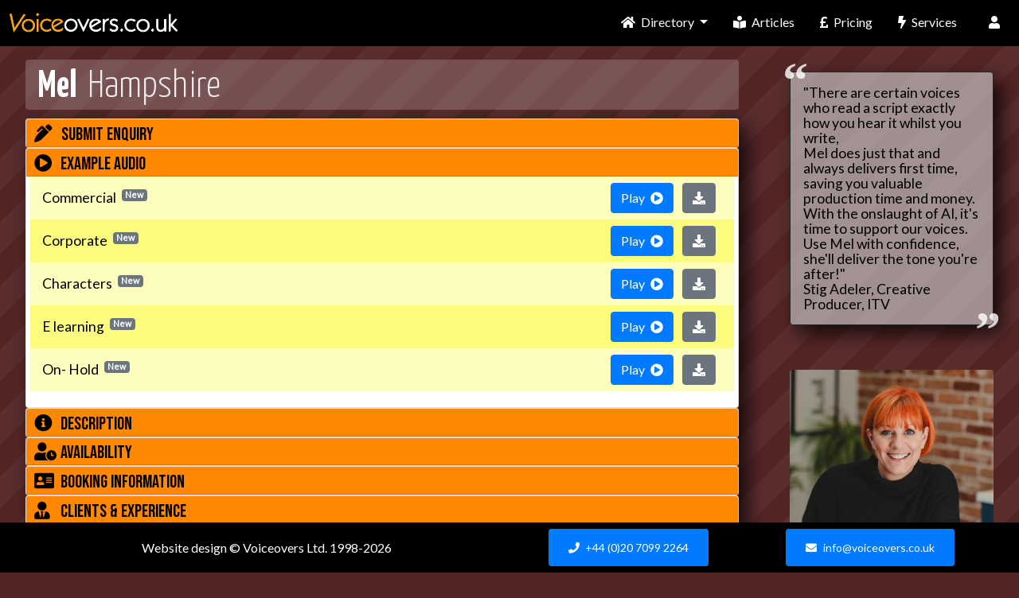

--- FILE ---
content_type: text/html; charset=UTF-8
request_url: https://www.voiceovers.co.uk/mel.hampshire/
body_size: 17320
content:

<!-- TODO: Check if this header info is right -->

<!DOCTYPE html>
<!--[if IE 7]><html xmlns="http://www.w3.org/1999/xhtml" class="ie7"><![endif]-->
<!--[if IE 8]><html xmlns="http://www.w3.org/1999/xhtml" class="ie8"><![endif]-->
<!--[if gt IE 8]><!-->
<html xmlns="http://www.w3.org/1999/xhtml" lang="en">
<!--<![endif]-->



<head>
	<!-- Global site tag (gtag.js) - Google Analytics -->
	<script async src="https://www.googletagmanager.com/gtag/js?id=UA-1191890-1"></script>
	<script>
	window.dataLayer = window.dataLayer || [];
	function gtag(){dataLayer.push(arguments);}
	gtag('js', new Date());

	gtag('config', 'UA-1191890-1');
	</script>


	<title>Mel Hampshire: Classic Crisp British Voice Over Artist (#466)</title>

	<meta name="author" content="Voiceovers.co.uk">
	<meta name="copyright" content="Voiceovers.co.uk 2026"><!-- dynamic year -->
	<meta charset="utf-8">
	
	<meta name="keywords" content="female voice, voiceover, voice artist, voice talent Mel Hampshire">
	<meta name="description" content="Mel Hampshire: Classic Crisp British Voice Over Artist (#466)">
	<!--meta name="viewport" content="width=device-width, initial-scale=1, user-scalable=0"--> <!-- GAZ Added for mobile 28-05-15 -->
	<meta name="viewport" content="width=device-width, initial-scale=1, shrink-to-fit=no">
	
	<link rel="preconnect" href="https://fonts.googleapis.com">
	<link rel="preconnect" href="https://use.fontawesome.com">

	<link rel="preconnect" href="https://fonts.gstatic.com">

	
	<script src="https://ajax.googleapis.com/ajax/libs/jquery/3.5.1/jquery.min.js"></script>

  	<script src="/javascript2019/jquery.filer.js"></script>
	<script src="/javascript2019/gazws.min.js"></script>

	<script>




	$(document).ready(function()
	{
	



			

/*End of document ready */
}); 	



	</script>

	
	<!--[if lt IE 9]><script src="/javascript2019/shiv/html5shiv.js"></script><![endif]-->


			<script type="application/ld+json">
			{
			"@context": "https://schema.org",
			"@type": "AudioObject",
			"contentUrl": "https://www.voicepool.co.uk/demos/mp3/mel.hampshire_commercial_171125.mp3",
			"description": "Commercial voice over sample by Mel Hampshire",
			"encodingFormat": "audio/mpeg",
			"genre": "http://vocab.getty.edu/aat/300417580",
			"uploadDate": "2025-11-17",
			"name": "Commercial"
			}
			</script>
			
			<script type="application/ld+json">
			{
			"@context": "https://schema.org",
			"@type": "AudioObject",
			"contentUrl": "https://www.voicepool.co.uk/demos/mp3/mel.hampshire_corporate_171125.mp3",
			"description": "Corporate voice over sample by Mel Hampshire",
			"encodingFormat": "audio/mpeg",
			"genre": "http://vocab.getty.edu/aat/300417580",
			"uploadDate": "2025-11-17",
			"name": "Corporate"
			}
			</script>
			
			<script type="application/ld+json">
			{
			"@context": "https://schema.org",
			"@type": "AudioObject",
			"contentUrl": "https://www.voicepool.co.uk/demos/mp3/mel.hampshire_characters_171125.mp3",
			"description": "Characters voice over sample by Mel Hampshire",
			"encodingFormat": "audio/mpeg",
			"genre": "http://vocab.getty.edu/aat/300417580",
			"uploadDate": "2025-11-17",
			"name": "Characters"
			}
			</script>
			
			<script type="application/ld+json">
			{
			"@context": "https://schema.org",
			"@type": "AudioObject",
			"contentUrl": "https://www.voicepool.co.uk/demos/mp3/mel.hampshire_identsandpromos_171125.mp3",
			"description": "E learning voice over sample by Mel Hampshire",
			"encodingFormat": "audio/mpeg",
			"genre": "http://vocab.getty.edu/aat/300417580",
			"uploadDate": "2025-11-17",
			"name": "E learning"
			}
			</script>
			
			<script type="application/ld+json">
			{
			"@context": "https://schema.org",
			"@type": "AudioObject",
			"contentUrl": "https://www.voicepool.co.uk/demos/mp3/mel.hampshire_on-hold_171125.mp3",
			"description": "On- Hold voice over sample by Mel Hampshire",
			"encodingFormat": "audio/mpeg",
			"genre": "http://vocab.getty.edu/aat/300417580",
			"uploadDate": "2025-11-17",
			"name": "On- Hold"
			}
			</script>
			
	<link href="/css2019/jquery.filer.css" type="text/css" rel="stylesheet" />
	<link href="/css2019/themes/jquery.filer-dragdropbox-theme.css" type="text/css" rel="stylesheet" />


	<link href="https://fonts.googleapis.com/css?family=Lato:400&display=swap" rel="stylesheet">
	<link href="https://fonts.googleapis.com/css2?family=Yanone+Kaffeesatz:wght@300;700&display=swap" rel="stylesheet">
<link href="https://fonts.googleapis.com/css2?family=Bebas+Neue&display=swap" rel="stylesheet">

	<!--link href="https://fonts.googleapis.com/css?family=Lato:400, 400i, 900i" rel="stylesheet"-->

	
	<!--link rel="stylesheet" href="https://use.fontawesome.com/releases/v5.8.1/css/all.css" integrity="sha384-50oBUHEmvpQ+1lW4y57PTFmhCaXp0ML5d60M1M7uH2+nqUivzIebhndOJK28anvf" crossorigin="anonymous"-->
   
<link rel="preload" as="font" type="font/woff2" crossorigin href="https://use.fontawesome.com/releases/v5.8.1/webfonts/fa-regular-400.woff2"/>
<link rel="preload" as="font" type="font/woff2" crossorigin href="https://use.fontawesome.com/releases/v5.8.1/webfonts/fa-solid-900.woff2"/>

    <!--link rel="stylesheet" href="https://use.fontawesome.com/releases/v5.8.1/css/all.css" integrity="sha384-50oBUHEmvpQ+1lW4y57PTFmhCaXp0ML5d60M1M7uH2+nqUivzIebhndOJK28anvf" crossorigin="anonymous"-->
	<link rel="preload" as="style" href="https://use.fontawesome.com/releases/v5.8.1/css/all.css" integrity="sha384-50oBUHEmvpQ+1lW4y57PTFmhCaXp0ML5d60M1M7uH2+nqUivzIebhndOJK28anvf" crossorigin="anonymous" onload="this.rel='stylesheet'">



	<link rel="stylesheet" href="/bootstrap-4.3.1/css/bootstrap.min.css">

	<link type="text/css" rel="stylesheet" href="/css2019/voiceprofile2020.css?1002">

		  
	<style type="text/css">


.avatar {
    /* This image is 687 wide by 1024 tall, similar to your aspect ratio */
	background-image: url("https://www.voicepool.co.uk/photos/mel.hampshire_150525.jpg");    
    /* make a square container */
    width: 3.5rem;
    height: 3.5rem;

    /* fill the container, preserving aspect ratio, and cropping to fit */
    background-size: cover;

    /* center the image vertically and horizontally */
    background-position: top center;

    /* round the edges to a circle with border radius 1/2 container size */
    border-radius: 50%;
}

.ggimage-container {
background-image: url("https://www.voicepool.co.uk/photos/mel.hampshire_150525.jpg");  background-size: contain;
  background-position: center top;
  background-repeat: no-repeat;
  width: 100%;
  height: 100%;
  border-radius: .25rem;
  /*min-height: 100%;*/ /* added then removed*/
}

	</style>


	<link rel="apple-touch-icon" sizes="180x180" href="/apple-touch-icon.png">
	<link rel="icon" type="image/png" sizes="32x32" href="/favicon-32x32.png">
	<link rel="icon" type="image/png" sizes="16x16" href="/favicon-16x16.png">
	<link rel="manifest" href="/site.webmanifest">

</head>


<body class="d-flex flex-column diagonalf">
<!--div class="diagonalfall"></div-->


	<header>
		<!-- Fixed navbar -->
		<nav id='gazheader' class="d-md-flex navbar navbar-custom navbar-expand-md navbar-toggleable-md fixed-top justify-content-between">

			<div>
				<button class="navbar-toggler custom-toggler no-focus-outline" type="button" data-toggle="collapse" data-target="#navbarCollapse" aria-controls="navbarCollapse" aria-expanded="false" aria-label="Toggle navigation">
					<span class="navbar-toggler-icon"></span>
				</button>
				<a class="navbar-brand ml-1" id="icontop" href="/">

					<img src="/graphics2019/logo2019.svg" id="gazlogo" alt="Voiceovers logo">				</a>


			</div>


			<div class="d-flex justify-content-around mr-2">


				<div class="collapse navbar-collapse justify-content-around" id="navbarCollapse">
					<ul class="navbar-nav pl-2">

						<!-- for not extra large screens! -->
						<li class="nav-item px-2 dropdown d-inline">
							<a class="nav-link dropdown-toggle" href="#" id="navbarDropdownMenuLink" data-toggle="dropdown" aria-haspopup="true" aria-expanded="false">
								<i class="d-md-none d-lg-inline fas fa-home pr-1"></i>
								Directory
							</a>
							<div class="dropdown-menu" aria-labelledby="navbarDropdownMenuLink">
								<a class="dropdown-item" href="https://www.voiceovers.co.uk/"><i class="d-md-none d-lg-inline fas fa-search pr-2"></i>Search</a>
								<a class="dropdown-item" href="https://www.voiceovers.co.uk/language/"><i class="d-md-none d-lg-inline fas fa-globe pr-2"></i>Languages</a>
								<a class="dropdown-item" href="https://www.voiceovers.co.uk/recordings/"><i class="d-md-none d-lg-inline fas fa-boxes pr-2"></i>Project Types</a>
								<a class="dropdown-item" href="https://www.voiceovers.co.uk/character/"><i class="d-md-none d-lg-inline fas fa-user-secret pr-2"></i>Characters</a>
								<a class="dropdown-item" href="https://www.voiceovers.co.uk/impression/"><i class="d-md-none d-lg-inline fas fa-mask pr-2"></i>Impressions</a>
								<a class="dropdown-item" href="https://www.voiceovers.co.uk/accent/"><i class="d-md-none d-lg-inline fas fa-globe-europe pr-2"></i>Accents</a>
								<a class="dropdown-item" href="https://www.voiceovers.co.uk/age/"><i class="d-md-none d-lg-inline fas fa-user-friends pr-2"></i>Ages</a>
								<a class="dropdown-item" href="https://www.voiceovers.co.uk/style/"><i class="d-md-none d-lg-inline fas fa-grin-wink pr-2"></i>Style</a>
								<a class="dropdown-item" href="https://www.voiceovers.co.uk/occasions/"><i class="d-md-none d-lg-inline fas fa-calendar-day pr-2"></i>Occasions</a>
							</div>
						</li>

						<li class="nav-item px-2">
							<a class="nav-link" href="https://www.voiceovers.co.uk/articles/">
								<i class="d-md-none d-lg-inline fas fa-book-reader pr-1"></i>
								Articles</a>
						</li>

						
							<li class="nav-item px-2">
								<a class="nav-link" href="https://www.voiceovers.co.uk/voiceover-costs/">
								<i class="d-md-none d-lg-inline fas fa-pound-sign pr-1"></i>
									Pricing</a>
							</li>
						<li class="nav-item px-2">

							<a class="nav-link" href="https://www.voiceovers.co.uk/services/">
								<i class="d-md-none d-lg-inline fas fa-bolt pr-1"></i>
								Services</a>
						</li>

						<li class="nav-item"><a class="nav-link" id="carticon" href="/checkout"><i id="realcarticon" class="d-none fas fa-shopping-cart"></i></a><li class="nav-item">

															<!--a class="nav-link" data-toggle="modal" data-target="#LoginModal"><i class="fas fa-user"></i></a-->
								<a class="nav-link" onclick="$('#LoginModal').modal('show');"><i class="fas fa-user"></i></a>
								
								

							

						


					</ul>


				</div>

							</div>
		</nav>

	</header>

	<!-- Modal -->
	<div class="modal" id="LoginModal" tabindex="-1" role="dialog" aria-labelledby="LoginModalTitle" aria-hidden="true">
		<div class="modal-dialog" role="document">
			<div class="modal-content">
				<div class="modal-header bg-light">
					<h5 class="modal-title" id="LoginModalTitle">Sign In</h5>
					<button type="button" class="close" data-dismiss="modal" aria-label="Close">
						<span aria-hidden="true">&times;</span>
					</button>
				</div>
				<!-- javascript:gazsignin(); -->
				<div class="modal-body">

					<form id="signinForm" onsubmit="return gazsignin(event);" method="post" autocomplete="off" class="needs-validation" novalidate="">
					<input class="form-control" id="gazformtoken" name="formtoken" type="hidden" value="XJLdPgAPqpWtpKNZZcDh8RfA5KlqG6dVG+p/psXtlQ+dedq7VoxW+oA11TXWWWPLUiC5J1qqdDLiEqamU6p2xWYNQ8hioCR1LC8resxlu4HxxpLJGkS2L0XcaCvl1Bo=">
						<div class="form-group">
							<input class="form-control" type="email" id="username" placeholder="Email Address" autocomplete="off" value="" required />
							<div class="invalid-feedback">
								Please enter your email address.
							</div>
						</div>
						<div class="form-group">
							<input class="form-control" minlength="5" type="password" placeholder="Password" name="password" autocomplete="on" id="password" value="" required />
							<div class="invalid-feedback">
								Incorrect email address or password.
							</div>
						</div>
						<div class="row justify-content-between">
							<div class="col-auto">

								<div class="custom-control custom-checkbox">
									<input class="custom-control-input" id="customCheckRemember" type="checkbox" checked="checked" />
									<label class="custom-control-label" for="customCheckRemember">Keep me logged in</label>
								</div>
							</div>

							<div class="col-auto"><a class="text-primary" style="cursor: pointer;" data-toggle="modal" data-target="#RemindModal" onclick="$('#LoginModal').modal('hide')">Forgot Your Password?</a>
							</div>
						</div>
						<div class="form-group mb-0"><button class="btn btn-primary btn-block mt-4" type="submit" name="submit">Sign In</button>
						</div>
					</form>

				</div>
				<div class="modal-footer d-block" style="background-color: #EEEEEE">

				<h5 class="pb-2">Register</h5>
					<form id="registerForm" onsubmit="return gazregister(event);" method="post" class="needs-validation" novalidate="">
						<div class="form-group bg-light">
							<input class="form-control form-control-sm" type="email" id="usernameR" placeholder="Email Address" required />
						</div>

						<div class="form-group"><button class="btn btn-secondary btn-block mt-3 btn-sm" type="submit" id="registerbtn" name="submit">Register</button>
						</div>

						<div id="registerInvalid" class="invalid-feedback">
							Please enter your email address.
						</div>

						<p id="registererror" class="d-none text-danger mt-2 mb-0">Error, maybe you have registered already with this email address?</p>
						<!--p id="registercomplete" class="d-none text-primary mt-2 mb-0">Great!, please check your email for a link to complete your sign up (check spam/junk folder if it doesn't arrive)</p-->

					</form>
				</div>


			</div>
		</div>
	</div>

	<div class="modal" id="RemindModal" tabindex="-1" role="dialog" aria-labelledby="RegisterModalTitle" aria-hidden="true">
		<div class="modal-dialog" role="document">
			<div class="modal-content">
				<div class="modal-header bg-light">
					<h5 class="modal-title" id="RegisterModalTitle">Password Reset</h5>
					<button type="button" class="close" data-dismiss="modal" aria-label="Close">
						<span aria-hidden="true">&times;</span>
					</button>
				</div>
				<form id="resetForm" onsubmit="return gazresetpass(event);" method="post" class="needs-validation" novalidate="">
					<div class="modal-body">
						<p>Please enter your email address and we will send you a password reset link.</p>

						<div class="form-group">
							<input class="form-control form-control-sm" type="email" placeholder="Email Address" name="usernameA" id="usernameA" value="" required />
						</div>

						<div id="registerInvalid2" class="invalid-feedback">
							Please enter your email address.
						</div>

						<p id="reseterror" class="d-none text-danger mt-2 mb-0">Error, maybe you have registered already with this email address?</p>

						<p id="resetcomplete" class="d-none text-primary mt-2 mb-0">Great!, check your email for a reset link (check spam/junk folder if it doesn't arrive)</p>


					</div>
					<div class="modal-footer gazmodalfooter">
						<button class="btn btn-primary" id="resetbutton" type="submit">Send Reset Link</button>
					</div>
				</form>
			</div>
		</div>
	</div>



	<div class="modal" id="SetPassModal" tabindex="-1" role="dialog" data-backdrop="static" data-keyboard="false" aria-labelledby="SetPassModalTitle" aria-hidden="true">
		<div class="modal-dialog" role="document">
			<div class="modal-content">
				<div class="modal-header bg-light">
					<h5 class="modal-title" id="SetPassModalTitle">Set Password</h5>

				</div>
				<form id="setPassForm" method="post" class="needs-validation" novalidate="">
					<div class="modal-body">
						<p>Please choose a password for your account.</p>

						<div class="form-group">
							<input class="form-control form-control-sm" type="email" placeholder="Email Address" value="" readonly />
						</div>

						<div class="form-group">
							<input class="form-control" type="password" placeholder="Set Password" name="Newpassword" id="Newpassword" value="" required />
						</div>
						<div class="form-group">
							<input class="form-control" type="password" placeholder="Repeat Password" name="Newpassword2" id="Newpassword2" value="" required />
						</div>
						<div id="setPassInvalid" class="invalid-feedback">
							Please enter a password greater than 5 characters and ensure both password fields match.
						</div>
						<div class="custom-control custom-checkbox">
							<input class="custom-control-input" id="customCheckRemember2" type="checkbox" checked="checked" />
							<label class="custom-control-label" for="customCheckRemember2">Keep me logged in</label>
						</div>

					</div>
					<div class="modal-footer gazmodalfooter">
						<button class="btn btn-primary" id="storepassbutton" type="button">Store Password</button>
					</div>
				</form>
			</div>
		</div>
	</div>


	<div id="cookiesmodal" data-backdrop="static" data-keyboard="false" class="modal" tabindex="-1" role="dialog" onkeypress="cookienewdismiss(event)">
		<div class="modal-dialog" role="document">
			<div class="modal-content">
				<div class="modal-header bg-light">
					<h5 class="modal-title">Cookies and Important Information</h5>

				</div>

				<div class="modal-body">
					<p>We use cookies and third party services such as Google Analytics to help us improve your experience using the website.
					We do not share or sell personally identifying information about you with third parties. 
					</p>
					<p class="mb-0">
					
You are invited to use our website for booking or obtaining quotes relating to specific voiceover projects.
Any other use of specific voiceover artist details is forbidden under our T&amp;Cs - 
including if you're offering services (free or paid for). 
Breach of this request may result in you being blocked from our website, 
legal action from ourselves or our voiceover artists.					</p>
				</div>

				<div class="modal-footer gazmodalfooter">
					<button id="cookiedismiss" type="button" class="btn btn-primary" data-dismiss="modal">OK</button>
				</div>
			</div>
		</div>
	</div>




	<div id="dontspammodal" data-backdrop="static" data-keyboard="false" class="modal" tabindex="-1" role="dialog">
		<div class="modal-dialog" role="document">
			<div class="modal-content">
				<div class="modal-header bg-light">
					<h5 class="modal-title">Important Legal Notice</h5>

				</div>

				<div class="modal-body">
				<p class="font-italic">
					You are invited to use voiceover artist contact details on our website for 
					booking or obtaining quotes relating to specific voiceover projects.
				</p>

				<p>
					Any other use is strictly forbidden under our terms and conditions - 
					including offering services (free or paid for). </p>
				<p>
					Breach of this request may result in you being blocked, legal action, and you may be liable for a fine under GDPR rules.
				</p>

				</div>

				<div class="modal-footer gazmodalfooter">
					<button id="dontspamdismiss" type="button" class="btn btn-primary" data-dismiss="modal">I agree</button>
					<button id="dontspamdreject" type="button" class="btn btn-primary" data-dismiss="modal">I don't agree</button>
				</div>
			</div>
		</div>
	</div>



	<div class="modal fade" id="decisionModal" tabindex="-1" role="dialog" style="z-index:1051;" aria-labelledby="decisionModalTitle" aria-hidden="true">
		<div class="modal-dialog" role="document">
			<div class="modal-content">
				<div class="modal-header">
					<h5 class="modal-title" id="decisionModalTitle">Are you sure?</h5>
					<button type="button" class="close" data-dismiss="modal" aria-label="Close">
					<span aria-hidden="true">&times;</span>
					</button>
				</div>
				<div class="modal-body">
					<p id="decisionModalText">Text to change</p>
				</div>
				<div class="modal-footer gazmodalfooter">
					<button type="button" id="decisionModalCancel" class="btn btn-secondary" data-dismiss="modal">Cancel</button>
					<button type="button" id="decisionModalProceed" data-dismiss="modal" class="btn btn-primary">Proceed</button>
				</div>	
			</div>
		</div>
	</div>

	<div id="alertmodal" data-backdrop="static" data-keyboard="false" class="modal" tabindex="-1" role="dialog" style="z-index:1051;">
		<div class="modal-dialog" role="document">
			<div class="modal-content">
				<div class="modal-header bg-light">
					<h5 id="alertModalTitle" class="modal-title">Thanks</h5>
					<button type="button" class="close" data-dismiss="modal" aria-label="Close">
						<span aria-hidden="true">&times;</span>
					</button>
				</div>

				<div id="alertModalBody" class="modal-body">
					<p id="alertModalText">Text to change</p>
				</div>

				<div class="modal-footer gazmodalfooter">
					<button id="alertModalDismiss" type="button" class="btn btn-primary" data-dismiss="modal">OK</button>
				</div>
			</div>
		</div>
	</div>

		
	

<div id="main" class="container-fluid h-100">
			
	<div id="content" class="h-100">		

		<div id="mydialogs"></div>

		<div id="feedbackModal" class="modalDialog"></div>
		<div id="feedbackModal2" class="modalDialog"></div>
		<div id="inlineDemosid" class="inlineDemos"></div>
	
		<div class="row h-100">

		
<div class="col-12" id="gazrightcontain">

<div class="row">


		<div class="col-12 d-none" id="settingsmain"><form id="contactDetailsUpdate" method="post" autocomplete="off" class="needs-validation" novalidate="">
<p>
Voice artists come in all shapes and sizes. Some like to avoid directed sessions and prefer self-records. 
Typical turnaround time and availability can vary from a few hours to a couple of days. <br>
What is 'normal' for you? <br>
Please fill out this form and let us know. It will influence the information
displayed on your profile, so our website can better match voices with projects.
</p>

<input type="hidden" name="vo_id" value="466" />

<div class="form-group row gazformelements_sm bg-gazhighlight">
<div class="col-sm-12">Main details</div>
</div>
		<div class="form-group row gazformelements_sm">
			<label for="contactDetailsUpdate_email" class="col-sm-5 col-form-label col-form-label-sm">
	Enquiry/booking email address<br> 
	</label>
			<div class="col-sm-7">
			<input id="contactDetailsUpdate_email" value="mel@melhampshire.com" name="publicemail" type="email" class="form-control form-control-sm" placeholder="">
			<small class="form-text text-muted">In addition, any enquiry form submissions will go to this email address. This can be different to your sign in email address. 
			If you change this, the system will email you a link to confirm.</small>
			</div>
		</div>
	<div class="form-group row gazformelements_sm">
		<label for="f1maincontactnum" class="col-sm-5 col-form-label col-form-label-sm">
Primary enquiry/booking telephone number</label>
		<div class="col-sm-7">
		<input type="email" class="form-control form-control-sm gaztelnumb" name="maincontactnumber" value="+44 (0)7770 734178" id="f1maincontactnum" placeholder="">
		</div>
	</div>

	<div class="form-group row gazformelements_sm">
		<label for="f1altcontactnum" class="col-sm-5 col-form-label col-form-label-sm">
Optional secondary telephone number</label>
		<div class="col-sm-7">
		<input type="email" class="form-control form-control-sm gaztelnumb" name="altcontactnumber" value="" id="f1altcontactnum" placeholder="">
		</div>
	</div>


	<div class="form-group row gazformelements_sm">
		
		<label class="form-check-label col-sm-5 col-form-label col-form-label-sm">
		Booking options
		</label>
		
		
		<div class="col-sm-7">
		
			<div id="bookingOptions">
				<div class="form-check">
					<input class="form-check-input" type="checkbox" name="bbookdirect" id="bookingOptions1" value="1"  checked>
					<label class="form-check-label" for="bookingOptions1">
			You can be booked direct
					</label>
				</div>

				<div class="form-check">
					<input class="form-check-input" type="checkbox" name="bbookvoiceovers" id="bookingOptions2" value="1"  checked>
					<label class="form-check-label" for="bookingOptions2">
			You can be booked via Voiceovers Ltd.
					</label>
				</div>

			</div></div>

			</div><div class="form-group row gazformelements_sm">
		
		<label class="form-check-label col-sm-5 col-form-label col-form-label-sm">
		How would you describe your main playing age?<br>(you can select up to 2 checkboxes if needed).
		<br><br>If you need more than 2 checkboxes then please email us, attaching audio example(s) of the 
		additional age(s) you can authentically voice which are outside your standard age range.
		</label>
		
			<div class="col-sm-7">
			
				<div id="bookingOptions">

				<div class="form-check">
				<input class="form-check-input" type="checkbox" name="voiceAge1" value="1" id="vvoiceAge1">
				<label class="form-check-label" for="voiceAge1">Child</label>
				</div>
				<div class="form-check">
				<input class="form-check-input" type="checkbox" name="voiceAge2" value="1" id="vvoiceAge2">
				<label class="form-check-label" for="voiceAge2">Teenage</label>
				</div>
				<div class="form-check">
				<input class="form-check-input" type="checkbox" name="voiceAge3" value="1" id="vvoiceAge3">
				<label class="form-check-label" for="voiceAge3">Young adult</label>
				</div>
				<div class="form-check">
				<input class="form-check-input" type="checkbox" name="voiceAge4" value="1" id="vvoiceAge4" checked>
				<label class="form-check-label" for="voiceAge4">Youthful twenties, thirties</label>
				</div>
				<div class="form-check">
				<input class="form-check-input" type="checkbox" name="voiceAge5" value="1" id="vvoiceAge5" checked>
				<label class="form-check-label" for="voiceAge5">Thirties/forties</label>
				</div>
				<div class="form-check">
				<input class="form-check-input" type="checkbox" name="voiceAge6" value="1" id="vvoiceAge6">
				<label class="form-check-label" for="voiceAge6">Mature adult</label>
				</div>
				<div class="form-check">
				<input class="form-check-input" type="checkbox" name="voiceAge7" value="1" id="vvoiceAge7">
				<label class="form-check-label" for="voiceAge7">Senior</label>
				</div>
				</div></div></div><div class="form-group row gazformelements_sm">
	
		<label class="form-check-label col-sm-5 col-form-label col-form-label-sm">
	Privacy options<br><br>
	Protecting your personal information from spammers and scammers
		</label>

		<div class="col-sm-7">
		
			<div id="f1protection">

	<div class="form-check">
					<input class="form-check-input" type="checkbox" value="1" name="bprivacy2" id="f1protection2">
					<label class="form-check-label" for="f1protection2">
	Only registered users can see your personal contact information. Others submit enquiries via your online form.
					</label>
				</div>
				<div class="form-check">
					<input class="form-check-input" type="checkbox" name="bprivacy3" value="1" id="f1protection3" checked>
					<label class="form-check-label" for="f1protection3">
	Visitors from high risk countries / IP addresses cannot see your personal contact information. They submit enquiries via your online form.
					</label>
				</div>
				<div class="form-check">
				<input class="form-check-input" type="checkbox" name="bprivacy4" value="1" id="f1protection4" checked>
				<label class="form-check-label" for="f1protection4">
	Visitors during unsociable hours (outside of 7am-7pm UK time weekdays) cannot see your telephone number(s). They contact you via your online form or email.
				</label>
			</div>

				<div class="form-check">
					<input class="form-check-input" type="checkbox" name="bprivacy5" value="1" id="f1protection5">
					<label class="form-check-label" for="f1protection5">
	Your personal contact information is always hidden, all enquiries via your online form.
					</label>
				</div>


			</div>


		</div>

	</div>
		<div class="form-group row gazformelements_sm bg-gazhighlight">
			<div class="col-sm-12">Your Top Six Hashtags (Keywords)</div>
		</div>
	
		<div class="form-group row gazformelements_sm">
			<label class="form-check-label col-sm-5 col-form-label col-form-label-sm">
				Six simple 'hashtag' style words which distinguish your voice
			</label>
	
			<div class="col-sm-7">
				<div class="input-group input-group-sm mb-2">
					<span class="input-group-text form-control-sm" style="height: calc(1.5em + .4rem);">#</span>
					<input id="hashtag1" type="text" name="hashtag1" class="form-control" maxlength="29" style="max-width:18em;" value="" placeholder="">
				</div>
	
				<div class="input-group input-group-sm mb-2">
					<span class="input-group-text form-control-sm" style="height: calc(1.5em + .4rem);">#</span>
					<input id="hashtag2" type="text" name="hashtag2" class="form-control" maxlength="29" style="max-width:18em;" value="" placeholder="">
				</div>
	
				<div class="input-group input-group-sm mb-2">
					<span class="input-group-text form-control-sm" style="height: calc(1.5em + .4rem);">#</span>
					<input id="hashtag3" type="text" name="hashtag3" class="form-control" maxlength="29" style="max-width:18em;" value="" placeholder="">
				</div>
	
				<div class="input-group input-group-sm mb-2">
					<span class="input-group-text form-control-sm" style="height: calc(1.5em + .4rem);">#</span>
					<input id="hashtag4" type="text" name="hashtag4" class="form-control" maxlength="29" style="max-width:18em;" value="" placeholder="">
				</div>
	
				<div class="input-group input-group-sm mb-2">
					<span class="input-group-text form-control-sm" style="height: calc(1.5em + .4rem);">#</span>
					<input id="hashtag5" type="text" name="hashtag5" class="form-control" maxlength="29" style="max-width:18em;" value="" placeholder="">
				</div>

				<div class="input-group input-group-sm mb-2">
					<span class="input-group-text form-control-sm" style="height: calc(1.5em + .4rem);">#</span>
					<input id="hashtag6" type="text" name="hashtag6" class="form-control" maxlength="29" style="max-width:18em;" value="" placeholder="">
				</div>
			</div>
		</div>
	<div class="form-group row gazformelements_sm bg-gazhighlight">
	<div class="col-sm-12">Directed sessions</div>
	</div>

	<div class="form-group row gazformelements_sm">
	
	
	<div class="col-sm-12">
	
	<label class="form-check-label col-form-label-sm">
	Your <b>normal</b> working hours (when you take enquiries & perform sessions) (UK time)
	</label>
	
	<div class="gaztimelist"><div class="row gazdemoentry py-1 text-primary"><div class="col">Day</div><div class="col">AM</div><div class="col">PM</div></div><div class="row gazdemoentry py-1"><div class="col">Monday</div><div class="col">	
		<select name="AMfromtime_1"><option>----</option><option>05:00</option><option>05:30</option><option>06:00</option><option>06:30</option><option>07:00</option><option>07:30</option><option>08:00</option><option>08:30</option><option>09:00</option><option selected="selected">09:30</option><option>10:00</option><option>10:30</option><option>11:00</option><option>11:30</option><option>12:00</option><option>12:30</option><option>13:00</option><option>13:30</option><option>14:00</option><option>14:30</option><option>15:00</option><option>15:30</option><option>16:00</option><option>16:30</option></select>-
		<select name="AMtotime_1"><option>----</option><option>05:00</option><option>05:30</option><option>06:00</option><option>06:30</option><option>07:00</option><option>07:30</option><option>08:00</option><option>08:30</option><option>09:00</option><option>09:30</option><option>10:00</option><option>10:30</option><option>11:00</option><option>11:30</option><option>12:00</option><option>12:30</option><option selected="selected">13:00</option><option>13:30</option><option>14:00</option><option>14:30</option><option>15:00</option><option>15:30</option><option>16:00</option><option>16:30</option></select></div><div class="col">
		<select name="PMfromtime_1"><option>----</option><option>12:00</option><option>12:30</option><option selected="selected">13:00</option><option>13:30</option><option>14:00</option><option>14:30</option><option>15:00</option><option>15:30</option><option>16:00</option><option>16:30</option><option>17:00</option><option>17:30</option><option>18:00</option><option>18:30</option><option>19:00</option><option>19:30</option><option>20:00</option><option>20:30</option><option>21:00</option><option>21:30</option><option>22:00</option><option>22:30</option></select>-
		<select name="PMtotime_1"><option>----</option><option>12:00</option><option>12:30</option><option>13:00</option><option>13:30</option><option>14:00</option><option>14:30</option><option>15:00</option><option>15:30</option><option>16:00</option><option>16:30</option><option>17:00</option><option selected="selected">17:30</option><option>18:00</option><option>18:30</option><option>19:00</option><option>19:30</option><option>20:00</option><option>20:30</option><option>21:00</option><option>21:30</option><option>22:00</option><option>22:30</option></select></div></div><div class="row gazdemoentry py-1"><div class="col">Tuesday</div><div class="col">	
		<select name="AMfromtime_2"><option>----</option><option>05:00</option><option>05:30</option><option>06:00</option><option>06:30</option><option>07:00</option><option>07:30</option><option>08:00</option><option>08:30</option><option>09:00</option><option selected="selected">09:30</option><option>10:00</option><option>10:30</option><option>11:00</option><option>11:30</option><option>12:00</option><option>12:30</option><option>13:00</option><option>13:30</option><option>14:00</option><option>14:30</option><option>15:00</option><option>15:30</option><option>16:00</option><option>16:30</option></select>-
		<select name="AMtotime_2"><option>----</option><option>05:00</option><option>05:30</option><option>06:00</option><option>06:30</option><option>07:00</option><option>07:30</option><option>08:00</option><option>08:30</option><option>09:00</option><option>09:30</option><option>10:00</option><option>10:30</option><option>11:00</option><option>11:30</option><option>12:00</option><option>12:30</option><option selected="selected">13:00</option><option>13:30</option><option>14:00</option><option>14:30</option><option>15:00</option><option>15:30</option><option>16:00</option><option>16:30</option></select></div><div class="col">
		<select name="PMfromtime_2"><option>----</option><option>12:00</option><option>12:30</option><option selected="selected">13:00</option><option>13:30</option><option>14:00</option><option>14:30</option><option>15:00</option><option>15:30</option><option>16:00</option><option>16:30</option><option>17:00</option><option>17:30</option><option>18:00</option><option>18:30</option><option>19:00</option><option>19:30</option><option>20:00</option><option>20:30</option><option>21:00</option><option>21:30</option><option>22:00</option><option>22:30</option></select>-
		<select name="PMtotime_2"><option>----</option><option>12:00</option><option>12:30</option><option>13:00</option><option>13:30</option><option>14:00</option><option>14:30</option><option>15:00</option><option>15:30</option><option>16:00</option><option>16:30</option><option>17:00</option><option selected="selected">17:30</option><option>18:00</option><option>18:30</option><option>19:00</option><option>19:30</option><option>20:00</option><option>20:30</option><option>21:00</option><option>21:30</option><option>22:00</option><option>22:30</option></select></div></div><div class="row gazdemoentry py-1"><div class="col">Wednesday</div><div class="col">	
		<select name="AMfromtime_3"><option>----</option><option>05:00</option><option>05:30</option><option>06:00</option><option>06:30</option><option>07:00</option><option>07:30</option><option>08:00</option><option>08:30</option><option>09:00</option><option selected="selected">09:30</option><option>10:00</option><option>10:30</option><option>11:00</option><option>11:30</option><option>12:00</option><option>12:30</option><option>13:00</option><option>13:30</option><option>14:00</option><option>14:30</option><option>15:00</option><option>15:30</option><option>16:00</option><option>16:30</option></select>-
		<select name="AMtotime_3"><option>----</option><option>05:00</option><option>05:30</option><option>06:00</option><option>06:30</option><option>07:00</option><option>07:30</option><option>08:00</option><option>08:30</option><option>09:00</option><option>09:30</option><option>10:00</option><option>10:30</option><option>11:00</option><option>11:30</option><option>12:00</option><option>12:30</option><option selected="selected">13:00</option><option>13:30</option><option>14:00</option><option>14:30</option><option>15:00</option><option>15:30</option><option>16:00</option><option>16:30</option></select></div><div class="col">
		<select name="PMfromtime_3"><option>----</option><option>12:00</option><option>12:30</option><option selected="selected">13:00</option><option>13:30</option><option>14:00</option><option>14:30</option><option>15:00</option><option>15:30</option><option>16:00</option><option>16:30</option><option>17:00</option><option>17:30</option><option>18:00</option><option>18:30</option><option>19:00</option><option>19:30</option><option>20:00</option><option>20:30</option><option>21:00</option><option>21:30</option><option>22:00</option><option>22:30</option></select>-
		<select name="PMtotime_3"><option>----</option><option>12:00</option><option>12:30</option><option>13:00</option><option>13:30</option><option>14:00</option><option>14:30</option><option>15:00</option><option>15:30</option><option>16:00</option><option>16:30</option><option>17:00</option><option selected="selected">17:30</option><option>18:00</option><option>18:30</option><option>19:00</option><option>19:30</option><option>20:00</option><option>20:30</option><option>21:00</option><option>21:30</option><option>22:00</option><option>22:30</option></select></div></div><div class="row gazdemoentry py-1"><div class="col">Thursday</div><div class="col">	
		<select name="AMfromtime_4"><option>----</option><option>05:00</option><option>05:30</option><option>06:00</option><option>06:30</option><option>07:00</option><option>07:30</option><option>08:00</option><option>08:30</option><option>09:00</option><option selected="selected">09:30</option><option>10:00</option><option>10:30</option><option>11:00</option><option>11:30</option><option>12:00</option><option>12:30</option><option>13:00</option><option>13:30</option><option>14:00</option><option>14:30</option><option>15:00</option><option>15:30</option><option>16:00</option><option>16:30</option></select>-
		<select name="AMtotime_4"><option>----</option><option>05:00</option><option>05:30</option><option>06:00</option><option>06:30</option><option>07:00</option><option>07:30</option><option>08:00</option><option>08:30</option><option>09:00</option><option>09:30</option><option>10:00</option><option>10:30</option><option>11:00</option><option>11:30</option><option>12:00</option><option>12:30</option><option selected="selected">13:00</option><option>13:30</option><option>14:00</option><option>14:30</option><option>15:00</option><option>15:30</option><option>16:00</option><option>16:30</option></select></div><div class="col">
		<select name="PMfromtime_4"><option>----</option><option>12:00</option><option>12:30</option><option selected="selected">13:00</option><option>13:30</option><option>14:00</option><option>14:30</option><option>15:00</option><option>15:30</option><option>16:00</option><option>16:30</option><option>17:00</option><option>17:30</option><option>18:00</option><option>18:30</option><option>19:00</option><option>19:30</option><option>20:00</option><option>20:30</option><option>21:00</option><option>21:30</option><option>22:00</option><option>22:30</option></select>-
		<select name="PMtotime_4"><option>----</option><option>12:00</option><option>12:30</option><option>13:00</option><option>13:30</option><option>14:00</option><option>14:30</option><option>15:00</option><option>15:30</option><option>16:00</option><option>16:30</option><option>17:00</option><option selected="selected">17:30</option><option>18:00</option><option>18:30</option><option>19:00</option><option>19:30</option><option>20:00</option><option>20:30</option><option>21:00</option><option>21:30</option><option>22:00</option><option>22:30</option></select></div></div><div class="row gazdemoentry py-1"><div class="col">Friday</div><div class="col">	
		<select name="AMfromtime_5"><option>----</option><option>05:00</option><option>05:30</option><option>06:00</option><option>06:30</option><option>07:00</option><option>07:30</option><option>08:00</option><option>08:30</option><option>09:00</option><option selected="selected">09:30</option><option>10:00</option><option>10:30</option><option>11:00</option><option>11:30</option><option>12:00</option><option>12:30</option><option>13:00</option><option>13:30</option><option>14:00</option><option>14:30</option><option>15:00</option><option>15:30</option><option>16:00</option><option>16:30</option></select>-
		<select name="AMtotime_5"><option>----</option><option>05:00</option><option>05:30</option><option>06:00</option><option>06:30</option><option>07:00</option><option>07:30</option><option>08:00</option><option>08:30</option><option>09:00</option><option>09:30</option><option>10:00</option><option>10:30</option><option>11:00</option><option>11:30</option><option>12:00</option><option>12:30</option><option selected="selected">13:00</option><option>13:30</option><option>14:00</option><option>14:30</option><option>15:00</option><option>15:30</option><option>16:00</option><option>16:30</option></select></div><div class="col">
		<select name="PMfromtime_5"><option>----</option><option>12:00</option><option>12:30</option><option selected="selected">13:00</option><option>13:30</option><option>14:00</option><option>14:30</option><option>15:00</option><option>15:30</option><option>16:00</option><option>16:30</option><option>17:00</option><option>17:30</option><option>18:00</option><option>18:30</option><option>19:00</option><option>19:30</option><option>20:00</option><option>20:30</option><option>21:00</option><option>21:30</option><option>22:00</option><option>22:30</option></select>-
		<select name="PMtotime_5"><option>----</option><option>12:00</option><option>12:30</option><option>13:00</option><option>13:30</option><option>14:00</option><option>14:30</option><option>15:00</option><option>15:30</option><option>16:00</option><option>16:30</option><option>17:00</option><option selected="selected">17:30</option><option>18:00</option><option>18:30</option><option>19:00</option><option>19:30</option><option>20:00</option><option>20:30</option><option>21:00</option><option>21:30</option><option>22:00</option><option>22:30</option></select></div></div><div class="row gazdemoentry py-1"><div class="col">Saturday</div><div class="col">	
		<select name="AMfromtime_6"><option selected="selected">----</option><option>05:00</option><option>05:30</option><option>06:00</option><option>06:30</option><option>07:00</option><option>07:30</option><option>08:00</option><option>08:30</option><option>09:00</option><option>09:30</option><option>10:00</option><option>10:30</option><option>11:00</option><option>11:30</option><option>12:00</option><option>12:30</option><option>13:00</option><option>13:30</option><option>14:00</option><option>14:30</option><option>15:00</option><option>15:30</option><option>16:00</option><option>16:30</option></select>-
		<select name="AMtotime_6"><option selected="selected">----</option><option>05:00</option><option>05:30</option><option>06:00</option><option>06:30</option><option>07:00</option><option>07:30</option><option>08:00</option><option>08:30</option><option>09:00</option><option>09:30</option><option>10:00</option><option>10:30</option><option>11:00</option><option>11:30</option><option>12:00</option><option>12:30</option><option>13:00</option><option>13:30</option><option>14:00</option><option>14:30</option><option>15:00</option><option>15:30</option><option>16:00</option><option>16:30</option></select></div><div class="col">
		<select name="PMfromtime_6"><option selected="selected">----</option><option>12:00</option><option>12:30</option><option>13:00</option><option>13:30</option><option>14:00</option><option>14:30</option><option>15:00</option><option>15:30</option><option>16:00</option><option>16:30</option><option>17:00</option><option>17:30</option><option>18:00</option><option>18:30</option><option>19:00</option><option>19:30</option><option>20:00</option><option>20:30</option><option>21:00</option><option>21:30</option><option>22:00</option><option>22:30</option></select>-
		<select name="PMtotime_6"><option selected="selected">----</option><option>12:00</option><option>12:30</option><option>13:00</option><option>13:30</option><option>14:00</option><option>14:30</option><option>15:00</option><option>15:30</option><option>16:00</option><option>16:30</option><option>17:00</option><option>17:30</option><option>18:00</option><option>18:30</option><option>19:00</option><option>19:30</option><option>20:00</option><option>20:30</option><option>21:00</option><option>21:30</option><option>22:00</option><option>22:30</option></select></div></div><div class="row gazdemoentry py-1"><div class="col">Sunday</div><div class="col">	
		<select name="AMfromtime_7"><option selected="selected">----</option><option>05:00</option><option>05:30</option><option>06:00</option><option>06:30</option><option>07:00</option><option>07:30</option><option>08:00</option><option>08:30</option><option>09:00</option><option>09:30</option><option>10:00</option><option>10:30</option><option>11:00</option><option>11:30</option><option>12:00</option><option>12:30</option><option>13:00</option><option>13:30</option><option>14:00</option><option>14:30</option><option>15:00</option><option>15:30</option><option>16:00</option><option>16:30</option></select>-
		<select name="AMtotime_7"><option selected="selected">----</option><option>05:00</option><option>05:30</option><option>06:00</option><option>06:30</option><option>07:00</option><option>07:30</option><option>08:00</option><option>08:30</option><option>09:00</option><option>09:30</option><option>10:00</option><option>10:30</option><option>11:00</option><option>11:30</option><option>12:00</option><option>12:30</option><option>13:00</option><option>13:30</option><option>14:00</option><option>14:30</option><option>15:00</option><option>15:30</option><option>16:00</option><option>16:30</option></select></div><div class="col">
		<select name="PMfromtime_7"><option selected="selected">----</option><option>12:00</option><option>12:30</option><option>13:00</option><option>13:30</option><option>14:00</option><option>14:30</option><option>15:00</option><option>15:30</option><option>16:00</option><option>16:30</option><option>17:00</option><option>17:30</option><option>18:00</option><option>18:30</option><option>19:00</option><option>19:30</option><option>20:00</option><option>20:30</option><option>21:00</option><option>21:30</option><option>22:00</option><option>22:30</option></select>-
		<select name="PMtotime_7"><option selected="selected">----</option><option>12:00</option><option>12:30</option><option>13:00</option><option>13:30</option><option>14:00</option><option>14:30</option><option>15:00</option><option>15:30</option><option>16:00</option><option>16:30</option><option>17:00</option><option>17:30</option><option>18:00</option><option>18:30</option><option>19:00</option><option>19:30</option><option>20:00</option><option>20:30</option><option>21:00</option><option>21:30</option><option>22:00</option><option>22:30</option></select></div></div>
	</div>
	</div>
	<div class="ml-auto me-2 mr-2 text-danger" id="timeerrors"></div>
	</div>
	
		<div class="form-group row gazformelements_sm">
	
			<label class="form-check-label col-sm-5 col-form-label col-form-label-sm">
			Your <b>normal</b> availability for directed sessions (link-ups)
			</label>
			
			
			<div class="col-sm-7">
			
				<div id="f2directedav">
	
				<div class="form-check">
				<input class="form-check-input" type="radio" name="directedresponse" id="f2directedav1" value="1" checked>
				<label class="form-check-label" for="f2directedav1">
		"Radio producer's dream": You're normally available at short notice (within a few hours) for directed sessions.
				</label>
			</div>
	
			<div class="form-check">
				<input class="form-check-input" type="radio" id="f2directedav2" name="directedresponse" value="2">
				<label class="form-check-label" for="f2directedav2">
		"Busy bee": You can offer directed sessions but normally need to be booked at least 24 hours in advance.
				</label>
			</div>
	
	
			<div class="form-check">
				<input class="form-check-input" type="radio" id="f2directedav3" name="directedresponse" value="3">
				<label class="form-check-label" for="f2directedav3">
		"The self-recorder": You're not normally available for directed sessions.
				</label>
			</div>
	
			<div class="mt-3">
				<small>If you use an online diary/booking system, put the website address here:</small>
				<input id="f2diaryurl" type="text" name="diaryurl" class="form-control form-control-sm" value="" placeholder="">
			</div>
	
		</div>
	
	
	
	
	
			</div>
	
		</div>



	<div class="form-group row gazformelements_sm">

	<label class="form-check-label col-sm-5 col-form-label col-form-label-sm">
		IP session capability<br>(at least one successful session has been made)
		</label>
		

		<div class="col-sm-7">
		
			<div id="f1ipcapability">

				<div class="form-check">
					<input class="form-check-input" type="checkbox" name="bsourceconnect" id="f1ipcapability1" value="1" checked>
					<label class="form-check-label" for="f1ipcapability1">
			Source-Nexus
					</label>
				</div>

				<div class="form-check">
					<input class="form-check-input" type="checkbox" id="f1ipcapability2" name="bipdtl" value="1" checked>
					<label class="form-check-label" for="f1ipcapability2">
			ipDTL
					</label>
				</div>

				<div class="form-check">
					<input class="form-check-input" type="checkbox" id="f1ipcapability3" name="bcleanfeed" value="1" checked>
					<label class="form-check-label" for="f1ipcapability3">
			Cleanfeed
					</label>
				</div>

				<div class="form-check">
					<input class="form-check-input" type="checkbox" id="f1ipcapability4" name="bipother" value="1" checked>
					<label class="form-check-label" for="f1ipcapability4">
			Other
					</label>
				</div>

				<div class="form-check mt-3">
					<input class="form-check-input" type="checkbox" id="bookDirect" name="bsafetycopy" value="1" checked>
					<label class="form-check-label" for="bookDirect">
			I record a safety copy in case of internet glitches
					</label>
				</div>

				<div class="form-check mt-3">
				<input class="form-check-input" type="checkbox" id="bsourceconnectpaid" name="bsourceconnectpaid" value="1">
				<label class="form-check-label" for="bsourceconnectpaid">
		I have a Source-Connect paid subscription
				</label>
			</div>


				<div class="form-group mt-2">
					<small class="form-text text-muted">Any other relevant info or preferences</small>
					<textarea type="text" rows="2" class="form-control form-control-sm" id="f1ipdetails" name="ipadditionalinfo" placeholder=""></textarea>
				</div>

			</div>

		</div>

	</div>


	<div class="form-group row gazformelements_sm">
		<!--input class="form-check-input hasISDN" type="checkbox" value=""-->
		<label class="form-check-label col-sm-5 col-form-label col-form-label-sm">
		Legacy audio patches
		</label>
	
		<div class="col-sm-7">
		
			<div id="f1patches">

				<div class="form-check">
					<input class="form-check-input" type="checkbox" id="f1patches1" name="btelephonepatch" value="1" checked>
					<label class="form-check-label" for="f1patches1">
			Telephone patch
					</label>
				</div>

			
			</div>

		</div>

	</div>
<!-- Video Capability Question -->
<div class="form-group row gazformelements_sm mb-2">
    <label class="form-check-label col-sm-5 col-form-label col-form-label-sm">
        Video Capability<br>
        <small>(Assuming video only, as audio will be via a separate system like Cleanfeed)</small>
    </label>
    <div class="col-sm-7">
        <div id="video_capability_options">
            <div class="form-check">
                <input class="form-check-input" type="radio" name="video_capability" id="video_capability0" value="0">
                <label class="form-check-label" for="video_capability0">
                    No capability
                </label>
            </div>
            <div class="form-check">
                <input class="form-check-input" type="radio" name="video_capability" id="video_capability1" value="1">
                <label class="form-check-label" for="video_capability1">
                    I can send a video feed of me/my studio
                </label>
            </div>
            <div class="form-check">
                <input class="form-check-input" type="radio" name="video_capability" id="video_capability2" value="2">
                <label class="form-check-label" for="video_capability2">
                    I can view a remote video feed (such as guide visuals)
                </label>
            </div>
            <div class="form-check">
                <input class="form-check-input" type="radio" name="video_capability" id="video_capability3" value="3" checked>
                <label class="form-check-label" for="video_capability3">
                    Both: I can send a video feed and view a video feed
                </label>
            </div>
        </div>
    </div>
</div>

<!-- Preferred Video Method Question -->
<div class="form-group row gazformelements_sm" id="preferred_video_method_section" style="display:flex;">
    <label class="form-check-label col-sm-5 col-form-label col-form-label-sm">
        Preferred Video Method<br>
        <small>(This is for video feed only; audio will be linked via another system like Cleanfeed)</small>
    </label>
    <div class="col-sm-7">
        <div id="preferred_video_method_options">
            <div class="form-check">
                <input class="form-check-input" type="radio" name="preferred_video_method" id="preferred_video_method_zoom" value="1" checked>
                <label class="form-check-label" for="preferred_video_method_zoom">
                    Zoom
                </label>
            </div>
            <div class="form-check">
                <input class="form-check-input" type="radio" name="preferred_video_method" id="preferred_video_method_whatsapp" value="2">
                <label class="form-check-label" for="preferred_video_method_whatsapp">
                    WhatsApp Video
                </label>
            </div>
            <div class="form-check">
                <input class="form-check-input" type="radio" name="preferred_video_method" id="preferred_video_method_facetime" value="3">
                <label class="form-check-label" for="preferred_video_method_facetime">
                    FaceTime
                </label>
            </div>
            <div class="form-check">
                <input class="form-check-input" type="radio" name="preferred_video_method" id="preferred_video_method_jitsi" value="4">
                <label class="form-check-label" for="preferred_video_method_jitsi">
                    Jitsi Meet
                </label>
            </div>
            <div class="form-check">
                <input class="form-check-input" type="radio" name="preferred_video_method" id="preferred_video_method_other" value="5">
                <label class="form-check-label" for="preferred_video_method_other">
                    Other (please specify)
                </label>
            </div>
            <div class="form-group mt-2" id="other_video_method_details" style="display:none;">
                <small class="form-text text-muted">Please specify if 'Other'</small>
                <input type="text" class="form-control form-control-sm" name="preferred_video_method_other_details" value="If you send me a link - I&#039;ll join it!">
            </div>
        </div>
    </div>
</div>
	



	<div class="form-group row gazformelements_sm bg-gazhighlight">
	<div class="col-sm-12">In-person sessions</div>
	</div>


	<div class="form-group row gazformelements_sm">
		<!--input class="form-check-input hasISDN" type="checkbox" value=""-->
		<label class="form-check-label col-sm-5 col-form-label col-form-label-sm">
		Thoughts on in-person sessions
		</label>
		
		<div class="col-sm-7">
		
			<div id="f1inpersonsessions">

				<div class="form-check">
					<input class="form-check-input" type="radio" name="inpersonseshes" id="f1inpersonsessions1" value="1">
					<label class="form-check-label" for="f1inpersonsessions1">
					No
					</label>
				</div>
				<div class="form-check">
					<input class="form-check-input" type="radio" name="inpersonseshes" id="f1inpersonsessions2" value="2">
					<label class="form-check-label" for="f1inpersonsessions2">
					Only if lucrative
					</label>
				</div>
				<div class="form-check">
					<input class="form-check-input" type="radio" name="inpersonseshes" id="f1inpersonsessions3" value="3" checked>
					<label class="form-check-label" for="f1inpersonsessions3">
					Yes actively promote:
					</label>
				</div>

				<div class="form-group mt-2">
					<small class="form-text text-muted">Geographic area (e.g. Central London). Please note, this information may be displayed on the search results for all to see.</small>
					<input type="text" class="form-control form-control-sm" name="geographicarea" id="f1location" placeholder="" value="Central London / Home Counties">
				</div>

			</div>

		</div>

	</div>


	<div class="form-group row gazformelements_sm bg-gazhighlight">
	<div class="col-sm-12">Self-records</div>
	</div>



	<div class="form-group row gazformelements_sm">
		<label class="form-check-label col-sm-5 col-form-label col-form-label-sm">
		Your view of self-records
		</label>
		
		<div class="col-sm-7">
		
			<div id="f1selfrecords">

				<div class="form-check">
					<input class="form-check-input" type="radio" name="selfrecords" id="f1selfrecords1" value="1">
					<label class="form-check-label" for="f1selfrecords1">
		Avoid (this will show you as unavailable for self-records)
					</label>
				</div>
				<div class="form-check">
					<input class="form-check-input" type="radio" name="selfrecords" id="f1selfrecords2" value="2" checked>
					<label class="form-check-label" for="f1selfrecords2">
		Actively promote
					</label>
				</div>

			</div>

		</div>

	</div>
	

	<div class="form-group row gazformelements_sm">
	
		<label class="form-check-label col-sm-5 col-form-label col-form-label-sm">
		Your <b>normal</b> turnaround with self-records
		</label>
		
		
		<div class="col-sm-7">
		
			<div id="bookingOptions">

				<div class="form-check">
					<input class="form-check-input" type="radio" name="selfrecordspeed" id="f2turnaround1" value="1" checked>
					<label class="form-check-label" for="f2turnaround1">
		"Super fast": You can normally deliver self-records the <b>same</b> working day if booked in the morning, or
			by midday next working day if booked in the afternoon (e.g. scripts under 5 mins).
					</label>
				</div>

				<div class="form-check">
					<input class="form-check-input" type="radio" name="selfrecordspeed" id="f2turnaround2" value="2">
					<label class="form-check-label" for="f2turnaround2">
		"Normal": You can normally deliver self-records in one working day (e.g. scripts under 5 mins).
					</label>
				</div>

				<div class="form-check">
					<input class="form-check-input" type="radio" name="selfrecordspeed" id="f2turnaround3" value="3">
					<label class="form-check-label" for="f2turnaround3">
		"Limited": You normally need a few working days to deliver recordings.
					</label>
				</div>
			


			</div>

		</div>

	</div>
	



	<div class="form-group row gazformelements_sm bg-gazhighlight">
	<div class="col-sm-12">Other</div>
	</div>


	<div class="form-group row gazformelements_sm">
		
		<label class="form-check-label col-sm-5 col-form-label col-form-label-sm">
		Custom samples
		</label>
		
		<div class="col-sm-7">
		
			<div id="f1customsamples">

				<div class="form-check">
					<input class="form-check-input" type="radio" name="customsamples" id="f1customsamples1" value="1">
					<label class="form-check-label" for="f1customsamples1">
					Try to avoid
					</label>
				</div>
				<div class="form-check">
					<input class="form-check-input" type="radio" name="customsamples" id="f1customsamples2" value="2" checked>
					<label class="form-check-label" for="f1customsamples2">
					Normally if requested
					</label>
				</div>
				<div class="form-check">
					<input class="form-check-input" type="radio" name="customsamples" id="f1customsamples3" value="3">
					<label class="form-check-label" for="f1customsamples3">
					Yes, actively promote
					</label>
				</div>

			</div>

		</div>

	</div>

	


	<div class="form-group row gazformelements_sm">
	
		<label class="form-check-label col-sm-5 col-form-label col-form-label-sm">
		Special markets you are targeting
		</label>
		
		
		<div class="col-sm-7">
	
		

			<div class="form-check">
			<input class="form-check-input" type="checkbox" id="f2targetmarkets1" value="1" name="blocalradio" checked>
			<label class="form-check-label" for="f2targetmarkets1">
	You promote yourself as available for radio station sessions at standard rates.
			</label>
			</div>

			<div id="bookingOptions">
				<div class="form-check">
					<input class="form-check-input" type="checkbox" id="f2targetmarkets2" name="bUAE" value="1">
					<label class="form-check-label" for="f2targetmarkets2">
	You promote yourself as available on Sunday mornings for Middle Eastern clients (UAE etc.) (Take enquiries and
	make recordings).
					</label>
				</div>

				<div class="form-check">
					<input class="form-check-input" type="checkbox" id="f2targetmarkets3" name="bUSA" value="1" checked>
					<label class="form-check-label" for="f2targetmarkets3">
	You promote yourself as available weekdays until at least 7pm for American clients. (Take enquiries and
	make recordings).
					</label>
				</div>


				<div class="form-check">
					<input class="form-check-input" type="checkbox" id="f2targetmarkets4" name="bLondon" value="1" checked>
					<label class="form-check-label" for="f2targetmarkets4">
	You promote yourself as available for short notice (less than 24 hours) in-person sessions in central London.
					</label>
				</div>

				<div class="form-check">
					<input class="form-check-input" type="checkbox" id="f2targetmarkets5" name="bEvents" value="1" checked>
					<label class="form-check-label" for="f2targetmarkets5">
	You promote yourself as an in-person announcer for events (typically evening events/dinners).
					</label>
				</div>



			</div>

		</div>

	</div>
		
	<div style="min-height: 6rem;"></div>
	<div class="form-group row gazformelements_sm py-2"></div></form>
	</div>

		<div class="col-md-9 col-12 mb-5" id="voleftcol">

		<div class="roundedbox pl-3">

			<div class="row align-items-center">
				<h1 class="col-6 vonamediv mb-0">
					<span class="gazblockselection voicename2">Mel</span>
					<span class="gazblockselection voicenamethin pl-1">Hampshire 
										<span id="editm"></span>
				</span>
					<input type="hidden" id="the_vo_id" class="d-none" value="466"></input>
					</h1>

			


<div class="col d-inline-flex justify-content-end align-items-center pt-1 mr-3 d-md-none">
	<div class="avatar my-2 d-inline-block ml-1"></div>
	<div id="photoedit" class="showwhenedit d-none ml-1">

	<button type="button" class="btn btn-primary" onclick="addphoto();">
				<i class="fas fa-camera"></i>
				</button><button type="button" class="btn btn-danger" onclick="ondeletephoto();">
		<i class="text-white fas fa-times-circle"></i>
		</button></div></div>	

			</div>

		</div>

		<h2 class="d-md-none d-block my-3 vodescription effect7 gazeditable gazstopheadsize" id="headingvar1_">

<!--*****************************************************************-->

&quot;There are certain voices who read a script exactly how you hear it whilst you write,<br />
Mel does just that and always delivers first time, saving you valuable production time and money.<br />
With the onslaught of AI, it's time to support our voices.<br />
Use Mel with confidence, she'll deliver the tone you're after!&quot;<br />
Stig Adeler, Creative Producer, ITV</h2>

		<div class="mt-2 effect7" id="accordion">


		
			<div class="card">
			<div data-toggle="collapse" data-target="#collapseBooking" aria-expanded="true" aria-controls="collapseBooking" class="card-header voheader" id="headingBooking">
					
						<i class="iconforcollapse pr-1 fas fa-pen-alt"></i><span class="traxper_txt_sm">
	Submit Enquiry</span>
				</div>
				<div id="collapseBooking" class="collapse gazcollapse" aria-labelledby="headingBooking" data-parent="#accordion">
					<div class="card-body">
						<form id="bookingForm" method="post" autocomplete="off" class="needs-validation" novalidate="">
						
								<div class="form-group"><div class="form-check form-check-inline">
								<input class="form-check-input sendFormTo" type="radio" name="sendFormTo" id="sendFormTo1" value="1" checked="checked">
								<label class="form-check-label" for="sendFormTo1">Send direct to voice</label>
								</div>
								<div class="form-check form-check-inline mb-2">
								<input class="form-check-input sendFormTo" type="radio" name="sendFormTo" id="sendFormTo2" value="2">
								<label class="form-check-label" for="sendFormTo2">Send to Voiceovers.co.uk</label>
								</div></div>	
									<div class="form-group">							
								<div class="ml-1 mb-1">Your email:</div>
								<input class="form-control" name="fromEmail" type="email" id="bookingEmail" placeholder="Email Address" autocomplete="off" value="" required/>
								<div class="invalid-feedback">
									Please enter your email address.
								</div>
							</div>
						

<!-- Honeypot (bots tend to fill this, humans won't) -->
<div style="position:absolute; left:-10000px; top:auto; width:1px; height:1px; overflow:hidden;" aria-hidden="true">
    <label for="website">Website</label>
    <input type="text" name="website" id="website" value="" tabindex="-1" autocomplete="off">
</div>

							<div class="form-group">
								<div class="ml-1 mb-1">Your name (optional):</div>
								<input class="form-control" name="fromName" type="text" id="bookingName" value="" placeholder="Your Name"/>
							</div>
							<div class="form-group">
								<div class="ml-1 mb-1">Your company name (optional):</div>
								<input class="form-control" name="fromCompany" type="text" id="bookingCompanyName" value="" placeholder="Company Name"/>
							</div>

							<input class="form-control" name="toVoice" type="hidden" value="Mel Hampshire">
							<input class="form-control" name="vo_id" type="hidden" value="466">
							<input class="form-control" name="pageurlend" type="hidden" value="mel.hampshire">
							<input class="form-control" name="formtoken" type="hidden" value="XJLdPgAPqpWtpKNZZcDh8RfA5KlqG6dVG+p/psXtlQ+dedq7VoxW+oA11TXWWWPLUiC5J1qqdDLiEqamU6p2xWYNQ8hioCR1LC8resxlu4HxxpLJGkS2L0XcaCvl1Bo=">
							

							<div class="form-group">
								<div class="ml-1 mb-1">Describe your voiceover requirement. Include how you plan to use your audio and any other details.</div>
								<textarea rows="6" name="emailMessage" placeholder="About your requirement" class="form-control" id="bookingMessage" required></textarea>
							</div>
								
							<div class="form-group">
								<div class="ml-1 mb-1">
									Do you have a script? Providing your script (or draft script) now can 
									put your project into context, and speed up getting a costing to you.
								</div>
								<div class="ml-1 mb-1">
									Attach your script(s) here. Or paste below.

									<div class="file-field mt-3">
									
										<input type="file" name="files[]" id="filer_input" multiple="multiple">
										
									</div>
	
								</div>
								
							</div>

							
							<div class="form-group">
								<label class="sr-only" for="form-about-yourself">Script</label>
								<textarea rows="6" name="pastedScript" maxlength="50000" placeholder="Paste your script, or attach above" class="form-control" id="bookingScript"></textarea>
							</div>



							<div class="form-group mb-0"><button class="btn btn-primary btn-block mt-4" id="uploadassetbutton" type="submit" name="submit">Submit</button>
							</div>
						</form>

					


					</div>
				</div>
			</div>

			<!--  DEMOS -->
			<div class="card" id="ignoreme">
				<div data-toggle="collapse" data-target="#collapseOne" aria-expanded="true" aria-controls="collapseOne" class="card-header voheader" id="headingOne">
					<i class="pr-1 iconforcollapse fas fa-play-circle"></i>
	<span class="traxper_txt_sm">Example Audio</span>				
				</div>
				<div id="collapseOne" class="collapse gazcollapse show" aria-labelledby="headingOne" data-parent="#accordion">
					<div class="card-body pt-0">
						<div class="vodescription2">
							<!--div class="showwhenedit pb-3 pt-2 d-none">Please email your demo updates to us, ideally stereo mp3 files at 128Kbps 44100Hz<br></div--> 
							<div id="dragdemolist">
	<div class="row gazdemoentry align-items-center bg-gazhighlight" data-demoid="1287">
		<div class="col">
			<div class="showwhenedit d-none ml-2"><i class="fas fa-arrows-alt-v mr-1"></i>
			</div>
			<div class="gazeditable gazstopnewline pr-1 d-inline gazdemotitle" data-demoid="1287" title="Updated November 2025">Commercial
			</div>
		<button type="button" title="Edit details" data-demoid="1287" class="text-primary showwhenedit d-none p-1 btn btn-sm btn-link eddemodlg"><i class="fas fa-edit"></i></button><span class="badge badge-secondary"  style="vertical-align: super;">New</span>
			<div data-demoid="1287" class="gazdemoage d-none showwhenedit pl-3">From 2 months ago
			</div>
			
			</div>

			<div class="col text-end text-right flex-grow-1 align-items-center py-1">
				<button title="Play this demo" type="button" class="m-1 btn btn-primary" onclick="playdemowithid(1287, this);">
				<span class="mr-1 d-none d-xl-inline">Play </span><i class="fas fa-play-circle"></i>
				</button>
				<div class="d-none showwhenedit ml-2">
			
					<button type="button" title="Re-upload this demo" class="m-1 btn btn-secondary" onclick="reuploaddemo(1287, 'Commercial');"><span class="mr-1 d-none d-xl-inline">Replace </span><i class="fas fa-upload"></i></button>
					<button type="button" title="Delete this demo" class="m-1 btn btn-danger" onclick="deletedemo(1287);"><i class="fas fa-times-circle"></i></button>

				<button class="downloadToggle m-1 btn btn-dark btn-toggle" data-demoid="1287" data-status="ok" style="
		padding-top: 0.2rem;
		padding-bottom: 0.4rem;
		padding-right: 0.4rem;" title="Toggle whether this demo can be downloaded">
		<img src="/graphics2019/download_ok.svg" class="icon icon-ok" alt="Download OK" style="display: inline;width: 1.5rem;">
		<img src="/graphics2019/download_notok.svg" class="icon icon-not-ok" alt="Download Not OK" style="display: none;width: 1.5rem;">
	</button></div><a role="button" data-demoid="1287" class="m-1 dldemo btn btn-secondary me-2 mr-2" href="https://www.voicepool.co.uk/demos/mp3/downloadmp3.php?f=https://www.voicepool.co.uk/demos/mp3/mel.hampshire_commercial_171125.mp3" title="Download the selected sample" class="ml-1 pr-1 btn btn-link gazplay pl-1"><i class="fas fa-download"></i></a></div>
		
		</div>
	<div class="row gazdemoentry align-items-center bg-gazhighlight" data-demoid="1394">
		<div class="col">
			<div class="showwhenedit d-none ml-2"><i class="fas fa-arrows-alt-v mr-1"></i>
			</div>
			<div class="gazeditable gazstopnewline pr-1 d-inline gazdemotitle" data-demoid="1394" title="Updated November 2025">Corporate
			</div>
		<button type="button" title="Edit details" data-demoid="1394" class="text-primary showwhenedit d-none p-1 btn btn-sm btn-link eddemodlg"><i class="fas fa-edit"></i></button><span class="badge badge-secondary"  style="vertical-align: super;">New</span>
			<div data-demoid="1394" class="gazdemoage d-none showwhenedit pl-3">From 2 months ago
			</div>
			
			</div>

			<div class="col text-end text-right flex-grow-1 align-items-center py-1">
				<button title="Play this demo" type="button" class="m-1 btn btn-primary" onclick="playdemowithid(1394, this);">
				<span class="mr-1 d-none d-xl-inline">Play </span><i class="fas fa-play-circle"></i>
				</button>
				<div class="d-none showwhenedit ml-2">
			
					<button type="button" title="Re-upload this demo" class="m-1 btn btn-secondary" onclick="reuploaddemo(1394, 'Corporate');"><span class="mr-1 d-none d-xl-inline">Replace </span><i class="fas fa-upload"></i></button>
					<button type="button" title="Delete this demo" class="m-1 btn btn-danger" onclick="deletedemo(1394);"><i class="fas fa-times-circle"></i></button>

				<button class="downloadToggle m-1 btn btn-dark btn-toggle" data-demoid="1394" data-status="ok" style="
		padding-top: 0.2rem;
		padding-bottom: 0.4rem;
		padding-right: 0.4rem;" title="Toggle whether this demo can be downloaded">
		<img src="/graphics2019/download_ok.svg" class="icon icon-ok" alt="Download OK" style="display: inline;width: 1.5rem;">
		<img src="/graphics2019/download_notok.svg" class="icon icon-not-ok" alt="Download Not OK" style="display: none;width: 1.5rem;">
	</button></div><a role="button" data-demoid="1394" class="m-1 dldemo btn btn-secondary me-2 mr-2" href="https://www.voicepool.co.uk/demos/mp3/downloadmp3.php?f=https://www.voicepool.co.uk/demos/mp3/mel.hampshire_corporate_171125.mp3" title="Download the selected sample" class="ml-1 pr-1 btn btn-link gazplay pl-1"><i class="fas fa-download"></i></a></div>
		
		</div>
	<div class="row gazdemoentry align-items-center bg-gazhighlight" data-demoid="2041">
		<div class="col">
			<div class="showwhenedit d-none ml-2"><i class="fas fa-arrows-alt-v mr-1"></i>
			</div>
			<div class="gazeditable gazstopnewline pr-1 d-inline gazdemotitle" data-demoid="2041" title="Updated November 2025">Characters
			</div>
		<button type="button" title="Edit details" data-demoid="2041" class="text-primary showwhenedit d-none p-1 btn btn-sm btn-link eddemodlg"><i class="fas fa-edit"></i></button><span class="badge badge-secondary"  style="vertical-align: super;">New</span>
			<div data-demoid="2041" class="gazdemoage d-none showwhenedit pl-3">From 2 months ago
			</div>
			
			</div>

			<div class="col text-end text-right flex-grow-1 align-items-center py-1">
				<button title="Play this demo" type="button" class="m-1 btn btn-primary" onclick="playdemowithid(2041, this);">
				<span class="mr-1 d-none d-xl-inline">Play </span><i class="fas fa-play-circle"></i>
				</button>
				<div class="d-none showwhenedit ml-2">
			
					<button type="button" title="Re-upload this demo" class="m-1 btn btn-secondary" onclick="reuploaddemo(2041, 'Characters');"><span class="mr-1 d-none d-xl-inline">Replace </span><i class="fas fa-upload"></i></button>
					<button type="button" title="Delete this demo" class="m-1 btn btn-danger" onclick="deletedemo(2041);"><i class="fas fa-times-circle"></i></button>

				<button class="downloadToggle m-1 btn btn-dark btn-toggle" data-demoid="2041" data-status="ok" style="
		padding-top: 0.2rem;
		padding-bottom: 0.4rem;
		padding-right: 0.4rem;" title="Toggle whether this demo can be downloaded">
		<img src="/graphics2019/download_ok.svg" class="icon icon-ok" alt="Download OK" style="display: inline;width: 1.5rem;">
		<img src="/graphics2019/download_notok.svg" class="icon icon-not-ok" alt="Download Not OK" style="display: none;width: 1.5rem;">
	</button></div><a role="button" data-demoid="2041" class="m-1 dldemo btn btn-secondary me-2 mr-2" href="https://www.voicepool.co.uk/demos/mp3/downloadmp3.php?f=https://www.voicepool.co.uk/demos/mp3/mel.hampshire_characters_171125.mp3" title="Download the selected sample" class="ml-1 pr-1 btn btn-link gazplay pl-1"><i class="fas fa-download"></i></a></div>
		
		</div>
	<div class="row gazdemoentry align-items-center bg-gazhighlight" data-demoid="3517">
		<div class="col">
			<div class="showwhenedit d-none ml-2"><i class="fas fa-arrows-alt-v mr-1"></i>
			</div>
			<div class="gazeditable gazstopnewline pr-1 d-inline gazdemotitle" data-demoid="3517" title="Updated November 2025">E learning
			</div>
		<button type="button" title="Edit details" data-demoid="3517" class="text-primary showwhenedit d-none p-1 btn btn-sm btn-link eddemodlg"><i class="fas fa-edit"></i></button><span class="badge badge-secondary"  style="vertical-align: super;">New</span>
			<div data-demoid="3517" class="gazdemoage d-none showwhenedit pl-3">From 2 months ago
			</div>
			
			</div>

			<div class="col text-end text-right flex-grow-1 align-items-center py-1">
				<button title="Play this demo" type="button" class="m-1 btn btn-primary" onclick="playdemowithid(3517, this);">
				<span class="mr-1 d-none d-xl-inline">Play </span><i class="fas fa-play-circle"></i>
				</button>
				<div class="d-none showwhenedit ml-2">
			
					<button type="button" title="Re-upload this demo" class="m-1 btn btn-secondary" onclick="reuploaddemo(3517, 'E learning');"><span class="mr-1 d-none d-xl-inline">Replace </span><i class="fas fa-upload"></i></button>
					<button type="button" title="Delete this demo" class="m-1 btn btn-danger" onclick="deletedemo(3517);"><i class="fas fa-times-circle"></i></button>

				<button class="downloadToggle m-1 btn btn-dark btn-toggle" data-demoid="3517" data-status="ok" style="
		padding-top: 0.2rem;
		padding-bottom: 0.4rem;
		padding-right: 0.4rem;" title="Toggle whether this demo can be downloaded">
		<img src="/graphics2019/download_ok.svg" class="icon icon-ok" alt="Download OK" style="display: inline;width: 1.5rem;">
		<img src="/graphics2019/download_notok.svg" class="icon icon-not-ok" alt="Download Not OK" style="display: none;width: 1.5rem;">
	</button></div><a role="button" data-demoid="3517" class="m-1 dldemo btn btn-secondary me-2 mr-2" href="https://www.voicepool.co.uk/demos/mp3/downloadmp3.php?f=https://www.voicepool.co.uk/demos/mp3/mel.hampshire_identsandpromos_171125.mp3" title="Download the selected sample" class="ml-1 pr-1 btn btn-link gazplay pl-1"><i class="fas fa-download"></i></a></div>
		
		</div>
	<div class="row gazdemoentry align-items-center bg-gazhighlight" data-demoid="7651">
		<div class="col">
			<div class="showwhenedit d-none ml-2"><i class="fas fa-arrows-alt-v mr-1"></i>
			</div>
			<div class="gazeditable gazstopnewline pr-1 d-inline gazdemotitle" data-demoid="7651" title="Updated November 2025">On- Hold
			</div>
		<button type="button" title="Edit details" data-demoid="7651" class="text-primary showwhenedit d-none p-1 btn btn-sm btn-link eddemodlg"><i class="fas fa-edit"></i></button><span class="badge badge-secondary"  style="vertical-align: super;">New</span>
			<div data-demoid="7651" class="gazdemoage d-none showwhenedit pl-3">From 2 months ago
			</div>
			
			</div>

			<div class="col text-end text-right flex-grow-1 align-items-center py-1">
				<button title="Play this demo" type="button" class="m-1 btn btn-primary" onclick="playdemowithid(7651, this);">
				<span class="mr-1 d-none d-xl-inline">Play </span><i class="fas fa-play-circle"></i>
				</button>
				<div class="d-none showwhenedit ml-2">
			
					<button type="button" title="Re-upload this demo" class="m-1 btn btn-secondary" onclick="reuploaddemo(7651, 'On- Hold');"><span class="mr-1 d-none d-xl-inline">Replace </span><i class="fas fa-upload"></i></button>
					<button type="button" title="Delete this demo" class="m-1 btn btn-danger" onclick="deletedemo(7651);"><i class="fas fa-times-circle"></i></button>

				<button class="downloadToggle m-1 btn btn-dark btn-toggle" data-demoid="7651" data-status="ok" style="
		padding-top: 0.2rem;
		padding-bottom: 0.4rem;
		padding-right: 0.4rem;" title="Toggle whether this demo can be downloaded">
		<img src="/graphics2019/download_ok.svg" class="icon icon-ok" alt="Download OK" style="display: inline;width: 1.5rem;">
		<img src="/graphics2019/download_notok.svg" class="icon icon-not-ok" alt="Download Not OK" style="display: none;width: 1.5rem;">
	</button></div><a role="button" data-demoid="7651" class="m-1 dldemo btn btn-secondary me-2 mr-2" href="https://www.voicepool.co.uk/demos/mp3/downloadmp3.php?f=https://www.voicepool.co.uk/demos/mp3/mel.hampshire_on-hold_171125.mp3" title="Download the selected sample" class="ml-1 pr-1 btn btn-link gazplay pl-1"><i class="fas fa-download"></i></a></div>
		
		</div>
		</div>
		<div id="secondarydemolist">
			<div class="collapse d-none" id="collapseDemos">
				<div id="inssecdp" class="mt-3 py-1 mb-1 text-white row bg-dark align-items-center">
					<div class="col">Other demos
					</div>
				</div>
				<a data-toggle="collapse" class="m-2 ignoredrag float-right d-inline" href="#collapseDemos" aria-expanded="false" aria-controls="collapseDemos">
				<span class="ignoredrag">Hide extra demos</span>
				</a>
			</div></div>	
		<div class="mt-3 showwhenedit d-none">

		
		<button type="button" class="btn btn-primary" onclick="adddemo();"><i class="fas fa-plus-circle mr-1"></i>
		Add new demo</button></div>
								</div>


					</div>
				</div>
			</div>



	<div class="card">				<div data-toggle="collapse" data-target="#collapseTwo" aria-expanded="true" aria-controls="collapseTwo" class="card-header voheader" id="headingTwo">
					<i class="pr-1 iconforcollapse fas fa-info-circle"></i>
		<span class="traxper_txt_sm">Description</span>
				</div>
				<div id="collapseTwo" class="collapse gazcollapse" aria-labelledby="headingTwo" data-parent="#accordion">
					<div class="card-body gazeditable gazstoptextsize" id="descriptionvar_">
					
					As a voice artist with over 25 years of experience, I offer a comprehensive range of voiceover services including:<br />
<br />
- Commercial Voiceovers for TV, Radio, and Digital Media<br />
- Documentary Narration for TV, Video and Film<br />
- Corporate Narration for training videos, explainers, and presentations<br />
<br />
- IVR and On-Hold Messaging with clear, professional delivery<br />
- E-Learning Narration that keeps technical content engaging<br />
- Character Voices for commercials, animation, games, and children's content<br />
<br />
- Live and pre-recorded Voice of God, Promo and Broadcast Announcements with impact<br />
<br />
From Classically Corporate to Creatively Commercial, I am known for my rich warm tone with great diction.<br />
Persuasive or authoritative, smooth and seductive, hard sell or soft sell plus the ability to bring characters to life with great timing and an assortment of accents.<br />
<br />
Every project is delivered with the highest audio quality from my professional studio, with turnarounds to meet your deadlines and attention to detail at every step.<br />
<br />
www.melhampshire.com for further details					
					</div>
				</div>
			</div>		



		<div class="d-none showwheneditbl card">				<div data-toggle="collapse" data-target="#collapseVids" aria-expanded="true" aria-controls="collapseVids" class="card-header voheader" id="headingVids">
					<i class="pr-1 iconforcollapse fas fa-video"></i>
		<span class="traxper_txt_sm">Videos</span>				
				</div>
				<div id="collapseVids" class="collapse gazcollapse" aria-labelledby="headingVids" data-parent="#accordion">
					<div class="card-body px-5">
						<div class="vodescription2">
							<div id="gvideotitle" class="gazheadertxt"></div><div id="videoid"></div><p class="showwhenedit d-none">You can embed up to 10 YouTube or Vimeo videos. They should demonstrate how
	clients are using your voice on their productions. This is primarily for agencies to share to their end clients, 
	so please do not include videos you've created which explicitly promote your services.</p><div id="dragvideolist" class="w-100 ignoredrag"></div>
<div class="mt-3 showwhenedit d-none">

<button type="button" class="btn btn-primary" onclick="addvideo();"><i class="fas fa-plus-circle mr-1"></i>
Add new video</button></div>
						</div>
					</div>
				</div>
			</div>



<div class="card">				<div data-toggle="collapse" data-target="#collapseThreeB" aria-expanded="true" aria-controls="collapseThreeB" class="card-header voheader" id="headingThreeB">
					<i class="pr-1 iconforcollapse fas fa-user-clock"></i>

					<span class="traxper_txt_sm">Availability
					</span>
				</div>
				<div id="collapseThreeB" class="collapse gazcollapse" aria-labelledby="headingThreeB" data-parent="#accordion">
					<div class="card-body">
						
						<div class="mb-2">The following availability is estimated based on this artists normal availablity.</div><div id="avzone"><div class="row gazdemoentry py-1 text-dark"><div class="col">Day</div>
		<div class="col text-center">Directed (AM)</div><div class="col text-center">Directed (PM)</div>
		<div class="col text-center d-none d-md-block">Undirected turnaround</div>
        <div class="col text-center d-md-none">U/D</div>
        </div><div class="row gazdemoentry py-1">
        <div class="col d-md-none">Mon 19th</div>
        <div class="col d-none d-md-block">Monday 19th</div><div class="gazavzone col text-center" title="Please allow 24 hours notice if possible" data-currating="4" data-zone="1" data-day="1" data-thedate="2026-01-19 09:00:00"><span class="gazavbutton badge badge-primary">Good</span></div><div class="gazavzone col text-center" title="Please allow 24 hours notice if possible" data-currating="4" data-zone="2" data-day="1" data-thedate="2026-01-19 09:00:00"><span class="gazavbutton badge badge-primary">Good</span></div><div class="gazavzone col text-center" title="Recordings typically within 24 hours" data-currating="3" data-zone="3" data-day="1" data-thedate="2026-01-19 09:00:00"><span class="gazavbutton badge badge-primary">Fast</span></div></div><div class="row gazdemoentry py-1">
        <div class="col d-md-none">Tue 20th</div>
        <div class="col d-none d-md-block">Tuesday 20th</div><div class="gazavzone col text-center" title="Please allow 24 hours notice if possible" data-currating="4" data-zone="1" data-day="2" data-thedate="2026-01-20 09:00:00"><span class="gazavbutton badge badge-primary">Good</span></div><div class="gazavzone col text-center" title="Please allow 24 hours notice if possible" data-currating="4" data-zone="2" data-day="2" data-thedate="2026-01-20 09:00:00"><span class="gazavbutton badge badge-primary">Good</span></div><div class="gazavzone col text-center" title="Recordings typically within 24 hours" data-currating="3" data-zone="3" data-day="2" data-thedate="2026-01-20 09:00:00"><span class="gazavbutton badge badge-primary">Fast</span></div></div><div class="row gazdemoentry py-1">
        <div class="col d-md-none">Wed 21st</div>
        <div class="col d-none d-md-block">Wednesday 21st</div><div class="gazavzone col text-center" title="Please allow 24 hours notice if possible" data-currating="4" data-zone="1" data-day="3" data-thedate="2026-01-21 09:00:00"><span class="gazavbutton badge badge-primary">Good</span></div><div class="gazavzone col text-center" title="Please allow 24 hours notice if possible" data-currating="4" data-zone="2" data-day="3" data-thedate="2026-01-21 09:00:00"><span class="gazavbutton badge badge-primary">Good</span></div><div class="gazavzone col text-center" title="Recordings typically within 24 hours" data-currating="3" data-zone="3" data-day="3" data-thedate="2026-01-21 09:00:00"><span class="gazavbutton badge badge-primary">Fast</span></div></div><div class="row gazdemoentry py-1">
        <div class="col d-md-none">Thu 22nd</div>
        <div class="col d-none d-md-block">Thursday 22nd</div><div class="gazavzone col text-center" title="Please allow 24 hours notice if possible" data-currating="4" data-zone="1" data-day="4" data-thedate="2026-01-22 09:00:00"><span class="gazavbutton badge badge-primary">Good</span></div><div class="gazavzone col text-center" title="Please allow 24 hours notice if possible" data-currating="4" data-zone="2" data-day="4" data-thedate="2026-01-22 09:00:00"><span class="gazavbutton badge badge-primary">Good</span></div><div class="gazavzone col text-center" title="Recordings typically within 24 hours" data-currating="3" data-zone="3" data-day="4" data-thedate="2026-01-22 09:00:00"><span class="gazavbutton badge badge-primary">Fast</span></div></div><div class="row gazdemoentry py-1">
        <div class="col d-md-none">Fri 23rd</div>
        <div class="col d-none d-md-block">Friday 23rd</div><div class="gazavzone col text-center" title="Please allow 24 hours notice if possible" data-currating="4" data-zone="1" data-day="5" data-thedate="2026-01-23 09:00:00"><span class="gazavbutton badge badge-primary">Good</span></div><div class="gazavzone col text-center" title="Please allow 24 hours notice if possible" data-currating="4" data-zone="2" data-day="5" data-thedate="2026-01-23 09:00:00"><span class="gazavbutton badge badge-primary">Good</span></div><div class="gazavzone col text-center" title="Recordings typically within 24 hours" data-currating="3" data-zone="3" data-day="5" data-thedate="2026-01-23 09:00:00"><span class="gazavbutton badge badge-primary">Fast</span></div></div><div class="row gazdemoentry py-1">
        <div class="col d-md-none">Sat 24th</div>
        <div class="col d-none d-md-block">Saturday 24th</div><div class="gazavzone col text-center" title="Sorry, no availability" data-currating="0" data-zone="1" data-day="6" data-thedate="2026-01-24 09:00:00"><span class="gazavbutton badge badge-dark">None</span></div><div class="gazavzone col text-center" title="Sorry, no availability" data-currating="0" data-zone="2" data-day="6" data-thedate="2026-01-24 09:00:00"><span class="gazavbutton badge badge-dark">None</span></div><div class="gazavzone col text-center" title="Sorry, no availability" data-currating="0" data-zone="3" data-day="6" data-thedate="2026-01-24 09:00:00"><span class="gazavbutton badge badge-dark">None</span></div></div><div class="row gazdemoentry py-1">
        <div class="col d-md-none">Sun 25th</div>
        <div class="col d-none d-md-block">Sunday 25th</div><div class="gazavzone col text-center" title="Sorry, no availability" data-currating="0" data-zone="1" data-day="7" data-thedate="2026-01-25 09:00:00"><span class="gazavbutton badge badge-dark">None</span></div><div class="gazavzone col text-center" title="Sorry, no availability" data-currating="0" data-zone="2" data-day="7" data-thedate="2026-01-25 09:00:00"><span class="gazavbutton badge badge-dark">None</span></div><div class="gazavzone col text-center" title="Sorry, no availability" data-currating="0" data-zone="3" data-day="7" data-thedate="2026-01-25 09:00:00"><span class="gazavbutton badge badge-dark">None</span></div></div><div class="row gazdemoentry py-1">
        <div class="col d-md-none">Mon 26th</div>
        <div class="col d-none d-md-block">Monday 26th</div><div class="gazavzone col text-center" title="Please allow 24 hours notice if possible" data-currating="4" data-zone="1" data-day="8" data-thedate="2026-01-26 09:00:00"><span class="gazavbutton badge badge-primary">Good</span></div><div class="gazavzone col text-center" title="Please allow 24 hours notice if possible" data-currating="4" data-zone="2" data-day="8" data-thedate="2026-01-26 09:00:00"><span class="gazavbutton badge badge-primary">Good</span></div><div class="gazavzone col text-center" title="Recordings typically within 24 hours" data-currating="3" data-zone="3" data-day="8" data-thedate="2026-01-26 09:00:00"><span class="gazavbutton badge badge-primary">Fast</span></div></div><div class="row gazdemoentry py-1">
        <div class="col d-md-none">Tue 27th</div>
        <div class="col d-none d-md-block">Tuesday 27th</div><div class="gazavzone col text-center" title="Please allow 24 hours notice if possible" data-currating="4" data-zone="1" data-day="9" data-thedate="2026-01-27 09:00:00"><span class="gazavbutton badge badge-primary">Good</span></div><div class="gazavzone col text-center" title="Please allow 24 hours notice if possible" data-currating="4" data-zone="2" data-day="9" data-thedate="2026-01-27 09:00:00"><span class="gazavbutton badge badge-primary">Good</span></div><div class="gazavzone col text-center" title="Recordings typically within 24 hours" data-currating="3" data-zone="3" data-day="9" data-thedate="2026-01-27 09:00:00"><span class="gazavbutton badge badge-primary">Fast</span></div></div><div class="row gazdemoentry py-1">
        <div class="col d-md-none">Wed 28th</div>
        <div class="col d-none d-md-block">Wednesday 28th</div><div class="gazavzone col text-center" title="Please allow 24 hours notice if possible" data-currating="4" data-zone="1" data-day="10" data-thedate="2026-01-28 09:00:00"><span class="gazavbutton badge badge-primary">Good</span></div><div class="gazavzone col text-center" title="Please allow 24 hours notice if possible" data-currating="4" data-zone="2" data-day="10" data-thedate="2026-01-28 09:00:00"><span class="gazavbutton badge badge-primary">Good</span></div><div class="gazavzone col text-center" title="Recordings typically within 24 hours" data-currating="3" data-zone="3" data-day="10" data-thedate="2026-01-28 09:00:00"><span class="gazavbutton badge badge-primary">Fast</span></div></div><div class="row gazdemoentry py-1">
        <div class="col d-md-none">Thu 29th</div>
        <div class="col d-none d-md-block">Thursday 29th</div><div class="gazavzone col text-center" title="Please allow 24 hours notice if possible" data-currating="4" data-zone="1" data-day="11" data-thedate="2026-01-29 09:00:00"><span class="gazavbutton badge badge-primary">Good</span></div><div class="gazavzone col text-center" title="Please allow 24 hours notice if possible" data-currating="4" data-zone="2" data-day="11" data-thedate="2026-01-29 09:00:00"><span class="gazavbutton badge badge-primary">Good</span></div><div class="gazavzone col text-center" title="Recordings typically within 24 hours" data-currating="3" data-zone="3" data-day="11" data-thedate="2026-01-29 09:00:00"><span class="gazavbutton badge badge-primary">Fast</span></div></div><div class="mt-3 hidewhenedit d-inline-block">Normal working hours are:<br>Mon-Fri: from 9:30am til 5:30pm<br></div></div><div class="mt-2" id="ooodates">Upcoming out of studio/holiday dates:<div class="row gazdemoentry py-1 mt-2 text-dark"><div class="col">From</div>
		<div class="col">To</div><div class="col">Type</div>
		<div class="col d-none showwhenedit"></div></div></div><div class="showwhenedit d-none"><button class="mt-2 mb-2 btn btn-sm btn-primary" id="addoutofoffice">Add Out Of Studio Dates...</button></div>						
					</div>
				</div>
			</div>
		
			
			<div class="card">
				<div data-toggle="collapse" data-target="#collapseFour" aria-expanded="true" aria-controls="collapseFour" class="card-header voheader" id="headingFour">
					<i class="pr-1 iconforcollapse fas fa-address-card"></i>
	<span class="traxper_txt_sm">Booking Information</span>
				</div>
				<div id="collapseFour" class="collapse gazcollapse" aria-labelledby="headingFour" data-parent="#accordion">
					<div class="card-body">

						<div class="d-none showwhenedit">This page is auto-generated from your
							booking preferences. (You can amend the information under the
							'Booking Preferences' section).<br><br>
						</div>
						<div id="bookinginfoph" class="gazblockselection"></div>
						
					</div>
				</div>
			</div>


			<div class="card">

				<div data-toggle="collapse" data-target="#collapseFive" aria-expanded="true" aria-controls="collapseFive" class="card-header voheader" id="headingFive">
					<i class="pr-1 iconforcollapse fas fa-user-tie"></i>
<span class="traxper_txt_sm">Clients & Experience</span>
				</div>
				<div id="collapseFive" class="collapse gazcollapse" aria-labelledby="headingFive" data-parent="#accordion">
					<div class="card-body gazeditable gazstoptextsize" id="clientsvar_">
						
						With nearly 30 years as a professional Voiceover I have be lucky enough to have worked with a vast number of clients both in The UK and Overseas - Here are a few recent examples ..... <br />
HSBC<br />
Disney <br />
Sainsburys <br />
British Airways<br />
American Express<br />
Tesco<br />
Qatar Airways<br />
P&amp;O Cruises<br />
Cancer Research<br />
Astra Zeneca<br />
Cunard<br />
Jo Malone<br />
Marks &amp; Spencer............					
					</div>
				</div>
			</div>


<div class="card">			
				<div data-toggle="collapse" data-target="#collapseSix" aria-expanded="true" aria-controls="collapseSix" class="card-header voheader" id="headingSix">
					<i class="pr-1 iconforcollapse fas fa-eye"></i>
	<span class="traxper_txt_sm">Other Info</span>
				</div>
				<div id="collapseSix" class="collapse gazcollapse" aria-labelledby="headingSix" data-parent="#accordion">
					<div class="card-body gazeditable gazstoptextsize" id="othervar_">
						
						TESTIMONIALS<br />
&quot;There are certain voices who read a script exactly how you hear it whilst you write, <br />
Mel does just that and always delivers first time, saving you valuable production time and money. <br />
With the onslaught of AI, it's time to support our voices.<br />
Use Mel with confidence, she'll deliver the tone you're after!&quot;<br />
Stig Adeler, Creative Producer, ITV<br />
<br />
&quot;What can you say about Mel?<br />
She’s a joy!<br />
Working with her is always a fun and positive experience.<br />
Her voice is a dream, and she has talent and experience in abundance.<br />
A brilliant VoiceOver!&quot;<br />
Rick Loynes, Creative Producer<br />
<br />
&quot;Working with Mel is consistently a positive experience.<br />
Her professionalism and friendly nature make collaborations smooth and enjoyable. Mel's warm, clear voice is versatile and well-received by our clients, fitting perfectly with a wide range of projects.   <br />
She’s just lovely!&quot;<br />
Gary Churcher, Voiceovers.co.uk <br />
<br />
&quot;I always look forward to sessions with Mel.<br />
Not only is she great to chat to, she’s an absolute pleasure to work with, very aware of her delivery and <br />
pre-empts any directions I may have.<br />
I think she has special powers!&quot;<br />
Simon Galloway, Creative Producer <br />
<br />
&quot;Listening to her voice is like having warm honey drizzled over my scantily clad body...&quot;<br />
Anon!						
					</div>
				</div>
			</div>


<div class="blanksection"></div>


		</div>


		<div id="fillersection"></div>	
		
		<div style="min-height: 4rem;"></div>

</div> 




<!-- col -->
<div class="col-md-3 col-12 d-none d-md-flex flex-column pr-4 pl-1" id="vorightcol">


	<h2 class="vodescription effect7 gazeditable gazstopheadsize" id="headingvar2_">

			<!--*****************************************************************-->
			
		&quot;There are certain voices who read a script exactly how you hear it whilst you write,<br />
Mel does just that and always delivers first time, saving you valuable production time and money.<br />
With the onslaught of AI, it's time to support our voices.<br />
Use Mel with confidence, she'll deliver the tone you're after!&quot;<br />
Stig Adeler, Creative Producer, ITV

	</h2>


			



	<div class="ggimage-container mt-5"><button type="button" class="showwhenedit d-none ml-1 mt-1 btn btn-sm btn-primary" onclick="addphoto();">
		<i class="fas fa-camera"></i></button><button type="button" id="deletephotobtn1" onclick="ondeletephoto();" class="showwhenedit d-none mt-1 mr-1 float-right btn btn-sm btn-danger"><i class="text-white fas fa-times-circle"></i></button></div>
</div>
</div> <!-- row -->
</div> <!-- holding box -->





</div></div>






	<footer class="footer mt-auto py-2 fixed-bottom" id="footer">





	<span id="backpic"></span>
	<div class="container">
		<!--span class="bottomtext"-->


		
			<div id="waveformbg">						   
				<div class="justify-content-center d-none" id="spinner">
					<div class="row align-self-center">
						<div class="spinner-border text-light" role="status">
							<span class="sr-only">Loading...</span>
						</div>
					</div>
				</div>

				<div id="waveformname" class="badge badge-dark gazwavname"></div>
				<div id="waveformcounter" class="badge badge-dark gazcounter"></div>
			</div>

			<div id="waveform"><button type="button" class="gazclose float-right" onclick="stopplay();"><i class="d-inline fas fa-window-close"></i></button>
			</div>

						
			

			<div class="row">

				<div class="col col-12 col-sm-9 col-md-6 gazplaycontrol">					   
					
					<div class="d-none" id="gazplaycontrol">
						<div class="btn-group gazplaycontrol" role="group" aria-label="Player controls">
							<button type="button" onclick="stopplay();" class="btn btn-outline-light m-1"><i class="fas fa-stop"></i></button>
							<button type="button" onclick="jumpleft();" class="btn btn-outline-light m-1"><i class="fas fa-angle-double-left"></i></button>
							<button type="button" onclick="toggleplay();" class="btn btn-light m-1"><i class="fas fa-pause" id="playpausebut"></i></button>
							<button type="button" onclick="jumpright();" class="btn btn-outline-light m-1"><i class="fas fa-angle-double-right"></i></button>
						</div>
					</div>
					<!--audio class="d-none" id="gazaudio" controls="controls" type="audio/mp3" src="" preload="auto"></audio-->
				
					<div id="carouselPleaseCall" class="carousel slide h-100 d-none d-md-flex" data-interval="14000" data-ride="carousel">
						<div class="carousel-inner h-100 text-center">

							<div class="carousel-item h-100 active">
								<div class="d-md-flex d-none h-100 align-items-center justify-content-center">
								Website design &copy; Voiceovers Ltd. 1998-2026 
								</div>
								<div class="d-md-none d-flex h-100 align-items-center justify-content-center">
								&copy; Voiceovers Ltd. 2026 
								</div>
							</div>
				
														<div class="carousel-item h-100">
								<div class="d-flex h-100 align-items-center justify-content-center">
								Audio/photos provided by Mel Hampshire								</div>
							</div>
														</div>
					</div>

				</div>

				<div class="col col-12 col-sm-3 col-md-6 text-center my-auto">
					<div class="row">

						<div class="col col-6 col-md-8 col-lg-6 d-inline">
							<button type="button" class="btn btn-sm btn-primary gazbottombutton" aria-label="Play" onclick="playgaz();">
							<a href="tel:+442070992264" title="If your device supports direct calling, click to call us :)" class="nav-link">
							<!--a href="tel:+441752207313" title="If your device supports direct calling, click to call us :)" class="nav-link"-->
						
								<i class="d-inline fas fa-phone pr-1"></i><span class="d-none d-lg-inline"> +44 (0)20 7099 2264 </span></a>
								<!--i class="d-inline fas fa-phone pr-1"></i><span class="d-none d-lg-inline"> +44 (0)1752 207313 </span></a-->
							</button>
						</div>

						

			
						<div class="col col-6 col-md-4 col-lg-6 d-inline">
							<button type="button" class="btn btn-sm btn-primary gazbottombutton">
								<a href="mailto:info@voiceovers.co.uk" onclick="LaunchEmailSafe(1);" class="nav-link">
								<i class="d-inline fas fa-envelope pr-1"> </i> 
								<span class="d-none d-lg-inline">info@voiceovers.co.uk
								</span></a>
								
							</button>
						</div>

					</div>

				</div>

			</div>

		<!--/span-->
	</div>
</footer>

</div>




<!--script src="https://www.voiceovers.co.uk/javascript/voiceovers_mobile.js"></script-->
<script src="/javascript2019/vocommon.js?1003"></script>
<script src="/javascript2019/voiceovers2020.js?1020"></script>
<script src="/javascript2019/voprofile2020.js?1003"></script>


<script src="/bootstrap-4.3.1/js/bootstrap.bundle.min.js"></script>


  
<script>  

var dirtyvideos = 0;
var dirtybooking = 0;
var dirtydemos = 0;


</script>




<!--script src="http://www.google-analytics.com/urchin.js"></script-->
<!--script src="https://www.voiceovers.co.uk/js/fastclick.js"></script>
<script src="https://www.voiceovers.co.uk/js/scroll.js"></script>
<script src="https://www.voiceovers.co.uk/js/fixed-responsive-nav.js"></script-->
	
	
</body>
</html>



--- FILE ---
content_type: text/css
request_url: https://www.voiceovers.co.uk/css2019/voiceprofile2020.css?1002
body_size: 3513
content:
body {
	font-family: 'Lato', sans-serif;
	 overflow-y: scroll !important;
     padding-right: 0px !important; 
	 line-height: 1.3;
	 height: 100vh;
}

html {
	min-height: 100%;
}

.modal-content{
	line-height: 1.5;
}

.jFiler-theme-default .jFiler-input {
	width: auto;
}


#datepicker_to {
	background-color: aliceblue;
}
#datepicker_from {
	background-color: aliceblue;
}

.gazblockselection
{
    -webkit-user-select: none; /* Safari 3.1+ */
    -moz-user-select: none; /* Firefox 2+ */
    -ms-user-select: none; /* IE 10+ */
    user-select: none; /* Standard syntax */
  }

  .gazrempad {
	padding-right: 0;
  }
  .gazavbutton 
  {
	font-size: 85%;
  }
  
  .gazavzone
  {
	  font-size: 1rem;
	  text-align: center;
	  padding: 0;
  }
.gazgreentick {
	color: #008000;
    font-size: 1.2rem;
    padding-left: 0.3rem;
}
.gazgreenbadge {
	color: #fff;
    background-color: #008000;
    font-size: 1rem;
    padding: 0.3rem;
	margin: 0.1rem;
}
.gazbluebadge {
	color: #fff;
	background-color: #007bff;
    font-size: 1rem;
    padding: 0.3rem;
	margin-top: 0.1rem;
	margin-right: 0.1rem;
	margin-bottom: 0.1rem;
	margin-left: 0;
}

@media (max-width: 325px) {

    .gazbluebadge {
        font-size: 0.8rem;
    }
    
}

.gazbluecard{
	padding: .25rem 1rem;
    margin-bottom: 0;
	/*background-color: #007bff;*/
	background-color: #848484;
    color: #ffffff;
    font-size: 1.2rem;
}
.gazbordergrey {
	border: 1px solid #797979;

}
.gazbookcard {
	background-color: #d4d3d3;
}
#settingscol {
	padding-top: 56px;
	transition: 0.5s;
	z-index: 20;
	background:#000000;
	color:#ffffff;
	display: none;

}
#gazrightcontain {
	margin-top: 70px;
}
#settingsclose{
	padding-top: 8px;
	padding-right: 0.1rem;
	background:#000000;
	cursor: pointer;	
}
#settingsopen {
	position: fixed;
	padding: 0.5rem;
	left:0;
	top:56px;
	background:#000000;
	color:#ffffff;
	cursor: pointer;
	z-index: 10;
}
.gaz-menuentry2 {
	border-bottom: 1px solid #aaa!important;
    color: white;
    font-size: 1em;
    padding-top: 1em;
    padding-bottom: 1em;
    text-align: left;
	padding-left: 0.2em;
	cursor: pointer;
}
.gazstickysave {
	position: -webkit-sticky; /* Safari */
	position: sticky;
	top: 70px;

}
.gazoptionsbar{
	padding-left: 0.5rem;
}
.gaz-menuentry2:first-child {
	border-top: 1px solid #aaa!important;
}
#contactDetailsUpdate {
	background: white;
    padding: 1.25rem;
}
#waveform {
    position: fixed;
    left: 0;
    bottom: 0;
    display: none;
    z-index: 200;

    height: 100px;
    width: 100%;
    margin-bottom: 58px;
    overflow: hidden;
}

#waveformbg {
    position: fixed;
    right: 0;
    bottom: 0;

    z-index: 199;
    background-color: rgba(50, 50, 50, 0.7);

    height: 100px;
    width: 0;
    /* margin-bottom: 58px; */
    transition: 0.5s;
}
.gazclose {
    position: absolute;
    z-index: 201;
    transition: 0.8s;
    right: 0;

}
.gazcounter {
    bottom: 3px;
    right: 3px;
    position: absolute;
}
.gazwavname {
    bottom: 3px;
    left: 6px;
    position: absolute;
}

.bg-gazhighlight {
	background-color: #fbfb7d !important;
}
.bg-gazhighlight:nth-of-type(odd) {
	background-color: #fdfdbe !important;
}

#dragvideolist {
	padding-left: 0.95rem;
    padding-right: 0.9rem;
}

#vorightcol {
    padding-top: 20px;
    padding-bottom: 100px;
    padding-right: 2em !important;
    padding-left: 2em !important;
    /* gaz test */
}
#voleftcol {
    padding-top: 5px;
    padding-bottom: 100px;
    padding-right: 2em !important;
    padding-left: 2em !important;
}

.diagonalhl {
              background-size: 80px 80px;
              background-color: #ecfd8f !important;
              background-image: -webkit-linear-gradient(-45deg, rgba(255, 255, 255, .04) 25%, transparent 25%, transparent 50%, rgba(255, 255, 255, .04) 50%, rgba(255, 255, 255, .04) 75%, transparent 75%, transparent);
              background-image: -moz-linear-gradient(-45deg, rgba(255, 255, 255, .04) 25%, transparent 25%, transparent 50%, rgba(255, 255, 255, .04) 50%, rgba(255, 255, 255, .04) 75%, transparent 75%, transparent);
              background-image: -ms-linear-gradient(-45deg, rgba(255, 255, 255, .04) 25%, transparent 25%, transparent 50%, rgba(255, 255, 255, .04) 50%, rgba(255, 255, 255, .04) 75%, transparent 75%, transparent);
              background-image: -o-linear-gradient(-45deg, rgba(255, 255, 255, .04) 25%, transparent 25%, transparent 50%, rgba(255, 255, 255, .04) 50%, rgba(255, 255, 255, .04) 75%, transparent 75%, transparent);
              background-image: linear-gradient(-45deg, rgba(255, 255, 255, .04) 25%, transparent 25%, transparent 50%, rgba(255, 255, 255, .04) 50%, rgba(255, 255, 255, .04) 75%, transparent 75%, transparent);
			}
	.diagonalm {
              background-size: 80px 80px;
              background-color: #252555;
              background-image: -webkit-linear-gradient(-45deg, rgba(255, 255, 255, .04) 25%, transparent 25%, transparent 50%, rgba(255, 255, 255, .04) 50%, rgba(255, 255, 255, .04) 75%, transparent 75%, transparent);
              background-image: -moz-linear-gradient(-45deg, rgba(255, 255, 255, .04) 25%, transparent 25%, transparent 50%, rgba(255, 255, 255, .04) 50%, rgba(255, 255, 255, .04) 75%, transparent 75%, transparent);
              background-image: -ms-linear-gradient(-45deg, rgba(255, 255, 255, .04) 25%, transparent 25%, transparent 50%, rgba(255, 255, 255, .04) 50%, rgba(255, 255, 255, .04) 75%, transparent 75%, transparent);
              background-image: -o-linear-gradient(-45deg, rgba(255, 255, 255, .04) 25%, transparent 25%, transparent 50%, rgba(255, 255, 255, .04) 50%, rgba(255, 255, 255, .04) 75%, transparent 75%, transparent);
              background-image: linear-gradient(-45deg, rgba(255, 255, 255, .04) 25%, transparent 25%, transparent 50%, rgba(255, 255, 255, .04) 50%, rgba(255, 255, 255, .04) 75%, transparent 75%, transparent);
			}
			.diagonalf {
              background-size: 80px 80px;
              background-color: #552525;
              background-image: -webkit-linear-gradient(-45deg, rgba(255, 255, 255, .04) 25%, transparent 25%, transparent 50%, rgba(255, 255, 255, .04) 50%, rgba(255, 255, 255, .04) 75%, transparent 75%, transparent);
              background-image: -moz-linear-gradient(-45deg, rgba(255, 255, 255, .04) 25%, transparent 25%, transparent 50%, rgba(255, 255, 255, .04) 50%, rgba(255, 255, 255, .04) 75%, transparent 75%, transparent);
              background-image: -ms-linear-gradient(-45deg, rgba(255, 255, 255, .04) 25%, transparent 25%, transparent 50%, rgba(255, 255, 255, .04) 50%, rgba(255, 255, 255, .04) 75%, transparent 75%, transparent);
              background-image: -o-linear-gradient(-45deg, rgba(255, 255, 255, .04) 25%, transparent 25%, transparent 50%, rgba(255, 255, 255, .04) 50%, rgba(255, 255, 255, .04) 75%, transparent 75%, transparent);
              background-image: linear-gradient(-45deg, rgba(255, 255, 255, .04) 25%, transparent 25%, transparent 50%, rgba(255, 255, 255, .04) 50%, rgba(255, 255, 255, .04) 75%, transparent 75%, transparent);
			}
			.diagonalfall {
			  background-attachment: fixed;
			  position: absolute;
			top: 0;
			left: 0;
			width: 100%;
			height: 100%;
			position:fixed;
              background-size: 80px 80px;
              background-color: #552525;
              background-image: -webkit-linear-gradient(-45deg, rgba(255, 255, 255, .04) 25%, transparent 25%, transparent 50%, rgba(255, 255, 255, .04) 50%, rgba(255, 255, 255, .04) 75%, transparent 75%, transparent);
              background-image: -moz-linear-gradient(-45deg, rgba(255, 255, 255, .04) 25%, transparent 25%, transparent 50%, rgba(255, 255, 255, .04) 50%, rgba(255, 255, 255, .04) 75%, transparent 75%, transparent);
              background-image: -ms-linear-gradient(-45deg, rgba(255, 255, 255, .04) 25%, transparent 25%, transparent 50%, rgba(255, 255, 255, .04) 50%, rgba(255, 255, 255, .04) 75%, transparent 75%, transparent);
              background-image: -o-linear-gradient(-45deg, rgba(255, 255, 255, .04) 25%, transparent 25%, transparent 50%, rgba(255, 255, 255, .04) 50%, rgba(255, 255, 255, .04) 75%, transparent 75%, transparent);
              background-image: linear-gradient(-45deg, rgba(255, 255, 255, .04) 25%, transparent 25%, transparent 50%, rgba(255, 255, 255, .04) 50%, rgba(255, 255, 255, .04) 75%, transparent 75%, transparent);
			}
			
			.diagonaln {
              background-size: 80px 80px;
              background-color: #303f46;
              background-image: -webkit-linear-gradient(-45deg, rgba(255, 255, 255, .04) 25%, transparent 25%, transparent 50%, rgba(255, 255, 255, .04) 50%, rgba(255, 255, 255, .04) 75%, transparent 75%, transparent);
              background-image: -moz-linear-gradient(-45deg, rgba(255, 255, 255, .04) 25%, transparent 25%, transparent 50%, rgba(255, 255, 255, .04) 50%, rgba(255, 255, 255, .04) 75%, transparent 75%, transparent);
              background-image: -ms-linear-gradient(-45deg, rgba(255, 255, 255, .04) 25%, transparent 25%, transparent 50%, rgba(255, 255, 255, .04) 50%, rgba(255, 255, 255, .04) 75%, transparent 75%, transparent);
              background-image: -o-linear-gradient(-45deg, rgba(255, 255, 255, .04) 25%, transparent 25%, transparent 50%, rgba(255, 255, 255, .04) 50%, rgba(255, 255, 255, .04) 75%, transparent 75%, transparent);
              background-image: linear-gradient(-45deg, rgba(255, 255, 255, .04) 25%, transparent 25%, transparent 50%, rgba(255, 255, 255, .04) 50%, rgba(255, 255, 255, .04) 75%, transparent 75%, transparent);
			}			
			
            .horizontal {
                background-size: 50px 50px;
                background-color: #252555;
                background-image: -webkit-linear-gradient(rgba(255, 255, 255, .04) 50%, transparent 50%, transparent);
                background-image: -moz-linear-gradient(rgba(255, 255, 255, .04) 50%, transparent 50%, transparent);
                background-image: -ms-linear-gradient(rgba(255, 255, 255, .04) 50%, transparent 50%, transparent);
                background-image: -o-linear-gradient(rgba(255, 255, 255, .04) 50%, transparent 50%, transparent);
                background-image: linear-gradient(-45deg,rgba(255, 255, 255, .04) 50%, transparent 50%, transparent);
            }
            .diamond
             {
                background-size: 50px 50px;
                background-color: #444;
                background-image: -webkit-linear-gradient(-45deg, rgba(255, 255, 255, .04) 50%, transparent 50%, transparent);
                background-image: -moz-linear-gradient(-45deg, rgba(255, 255, 255, .04) 50%, transparent 50%, transparent);
                background-image: -ms-linear-gradient(-45deg, rgba(255, 255, 255, .04) 50%, transparent 50%, transparent);
                background-image: -o-linear-gradient(-45deg, rgba(255, 255, 255, .04) 50%, transparent 50%, transparent);
                background-image: linear-gradient(rgba(-45deg, 255, 255, 255, .04) 50%, transparent 50%, transparent);
            }

#gazlogo {
    height: 25px;
}

/* IE9, IE10, IE11 */
@media screen and (min-width:0\0) {
    #gazlogo {
        height: 30px;
    }
}

@media (max-width: 325px) {

#gazlogo {
	height: 22px;
}

}

.nav-link {
    color: #ffffff;
}


.custom-toggler .navbar-toggler-icon {
    background-image: url("data:image/svg+xml;charset=utf8,%3Csvg viewBox='0 0 32 32' xmlns='http://www.w3.org/2000/svg'%3E%3Cpath stroke='rgba(255,255,255, 1)' stroke-width='2' stroke-linecap='round' stroke-miterlimit='10' d='M4 8h24M4 16h24M4 24h24'/%3E%3C/svg%3E");
}

.custom-toggler.navbar-toggler {
    padding-left: 0px;
    border-color: rgb(0, 0, 0);
    border: none;
}

/*
.gazbottombutton {
    padding: .075rem .55rem .075rem .75rem;
}*/

.navbar-custom {
    background-color: #000000;
    color: #ffffff;
    padding: .5rem 1rem .6rem .5rem;
}


.footer {
    background-color: #000000;
    color: #ffffff !important;
	padding-right: 4px !important;
}


.navbar-brand {
    padding-bottom: 6px;
}

#gazheader {
    border-bottom: 1px rgba(0, 0, 0, 0.07) solid;
    z-index: 160;
    display: block;
	padding-right: 8px !important;
}
#searchbtn {
    position: fixed;
    top: 1em;
    right: 1em;
}

/*
.mysearchbtn {
    color: #ffaa00;
}
*/

button,
button:active,
button:focus,
button:hover,
.btn,
.btn:active,
.btn:focus,
.btn:hover {
    outline: none !important;
}

.no-focus-outline a:focus,
.no-focus-outline button:focus {
    outline: none !important;
}

.-not-top {

    box-shadow: 0px 3px 15px rgba(50, 50, 50, .7) !important;
    -webkit-box-shadow: 0px 3px 15px rgba(50, 50, 50, .7) !important;
    -moz-box-shadow: 0px 3px 15px rgba(50, 50, 50, .7) !important;
}

.navbar-nav .nav-item.active .nav-link,
.navbar-nav .nav-item:hover .nav-link {
    color: orange;
}



.gazplaycontrol {
	text-align: center !important;
}

.showwhenedit {
	color: #000033;
	line-height: 1.5;
}



/*
.editswitch {
	color: #FFFFFF;
}
.switch {
  font-size: 1rem;
  position: relative;
}
.switch input {
  position: absolute;
  height: 1px;
  width: 1px;
  background: none;
  border: 0;
  clip: rect(0 0 0 0);
  clip-path: inset(50%);
  overflow: hidden;
  padding: 0;
}
.switch input + label {
  position: relative;
  min-width: calc(calc(2.375rem * .8) * 2);
  border-radius: calc(2.375rem * .8);
  height: calc(2.375rem * .8);
  line-height: calc(2.375rem * .8);
  display: inline-block;
  cursor: pointer;
  outline: none;
  user-select: none;
  vertical-align: middle;
  text-indent: calc(calc(calc(2.375rem * .8) * 2) + .5rem);
}
.switch input + label::before,
.switch input + label::after {
  content: '';
  position: absolute;
  top: 0;
  left: 0;
  width: calc(calc(2.375rem * .8) * 2);
  bottom: 0;
  display: block;
}
.switch input + label::before {
  right: 0;
  background-color: #dee2e6;
  border-radius: calc(2.375rem * .8);
  transition: 0.2s all;
}
.switch input + label::after {
  top: 2px;
  left: 2px;
  width: calc(calc(2.375rem * .8) - calc(2px * 2));
  height: calc(calc(2.375rem * .8) - calc(2px * 2));
  border-radius: 50%;
  background-color: white;
  transition: 0.2s all;
}
.switch input:checked + label::before {
  background-color: #08d;
}
.switch input:checked + label::after {
  margin-left: calc(2.375rem * .8);
}
.switch input:focus + label::before {
  outline: none;
  box-shadow: 0 0 0 0.2rem rgba(0, 136, 221, 0.25);
}
.switch input:disabled + label {
  color: #868e96;
  cursor: not-allowed;
}
.switch input:disabled + label::before {
  background-color: #e9ecef;
}

.switch.switch-sm input + label {
  min-width: calc(calc(1.9375rem * .8) * 2);
  height: calc(1.9375rem * .8);
  line-height: calc(1.9375rem * .8);
  text-indent: calc(calc(calc(1.9375rem * .8) * 2) + .5rem);

  margin-top: auto !important;
    margin-bottom: auto !important;
}
.switch.switch-sm input + label::before {
  width: calc(calc(1.9375rem * .8) * 2);
}
.switch.switch-sm input + label::after {
  width: calc(calc(1.9375rem * .8) - calc(2px * 2));
  height: calc(calc(1.9375rem * .8) - calc(2px * 2));
}
.switch.switch-sm input:checked + label::after {
  margin-left: calc(1.9375rem * .8);
}

.switch + .switch {
  margin-left: 1rem;
}
*/
.gazformelements_sm {
	font-size: .875rem !important;
	padding-top: 1rem;
	padding-bottom: 1rem;
	margin-bottom: 0;
	line-height: 1.5;
}

.gazformelements_sm:nth-of-type(odd) {
    background: #eeeeee;
}

.btn-text-moreaudio:not(.collapsed) span{display:none}
.btn-text-moreaudio:not(.collapsed) {display:none !important}
.btn-text-moreaudio.collapsed span{display:inline}
.btn-text-moreaudio.collapsed {display:inline}

.gazeditable[contenteditable="true"] {
	border-color: #007bff;
	border-style: dashed;
	border-width: .1rem;
}

.gazeditable:empty {
    display: block;
    height: 1.5em;
}

.effect7
{
	-moz-box-shadow: 10px 10px 23px 0px rgba(0,0,0,0.75);
	box-shadow: 10px 10px 23px 0px rgba(0,0,0,0.75);
}


audio {
    width: 13rem;
    height: 2rem;
}
table {
	width: 100%;
	clear: both;
	border-top: 1px solid #4C4C4C;
	margin: 30px 0 0 0;
	background: #F0F0F0;
}

tr {background: #F0F0F0;}
tr.rowspan {background-image: none;}
th {
	background: #143250;
	color: #FFF;
	padding: 5px 10px;
}

td:first-child + td {width: auto;}
td {
	border-bottom: 1px solid #808080;
	padding: 6px;
}
td[colspan="2"] {border: 0;}



#holdingbox {
	width: 100%;	
}

.voheader {
	background-color: #ff8800;
	color: #000000;
	cursor: pointer;
	padding-top: 0.3rem;
    padding-right: 1.25rem;
    padding-bottom: 0rem;
	padding-left: 0.6rem;
	z-index: 1 !important;
}


.traxper_txt_sm {
    font-family: 'Bebas Neue', cursive;
	/*font-family: BebasNeueBold, Helvetica;*/
	font-size: 1.4rem;
}

.iconforcollapse {
	font-size: 1.4rem;
	width: 1.9rem;
}

  
/*
table, tr, td, tbody .demotable {
	table-layout: auto;
	margin: 0 0 0 0;
	font-size: 0.8rem;
}*/


table, tr, td, tbody .contacttable {
	margin: 0 0 0 0;
	font-size: 100%;
}

.voicename2 {
    color: #ffffff;
    font-family: 'Yanone Kaffeesatz', sans-serif;
    font-weight: 700;
}

.vonamediv {
	font-size: 3rem;
}


@media (max-width: 525px) {

.vonamediv {
	font-size: 2rem;
}

}

.voicenamethin {
    color: #eeeeee;
    font-family: 'Yanone Kaffeesatz', sans-serif;
    font-weight: 300;
}	
	
	
.vodescription {
	color: #000000;
	background-color: rgba(200,200,200,0.65);
	font-family: Lato, Helvetica;
	border: 1px solid #212529;
	border-radius: .25rem;
	padding: 1rem;
	line-height: 110%;
    position: relative;
    font-size: 1.1rem;
}

/* IE9, IE10, IE11 */
@media screen and (min-width:0\0) {
    .vodescription {
        padding-bottom: 5rem;
    }
}

.vodescription:before,
.vodescription:after{
	font-size: 4rem;
	font-family: "Font Awesome 5 Free"; 
    color: #ffffffcc;
    font-weight: 900;
}
.vodescription:before{
	position: absolute;
	content: '\201c';
     top: -1px; left: -10px;    
}
.vodescription:after{
	position: absolute;
	content: '\201d';
    bottom: -15px; right: -10px;    
}


.qaanswer {
    display: inline;
	color: #0522ff;
	font-family: Lato, Helvetica;
	border-radius: .25rem;
    font-size: 1.2rem;
	padding: 1rem;
	line-height: 150%;
    position: relative;
}

.qaquestion {
    font-style: italic;
}


.qaanswer:before,
.qaanswer:after{
	font-size: 2rem;
	font-family: "Font Awesome 5 Free"; 
    color: #0522ff;
    font-weight: 900;
}
.qaanswer:before{
	position: absolute;
	content: '\201c';
     top: -1px; left: -10px;    
}
.qaanswer:after{
	position: absolute;
	content: '\201d';
    bottom: 10px; right: -11px;    
}


.vobttn {
	border: 1px solid #212529;
}
	
.vodescription2 {
	color: #000000;
	background-color: rgba(255,255,255,0.5);
	text-align: left;
	font-size: 0.9rem;
	position:relative;
}
	
.roundedbox {
	position:relative;
	border-radius: .25rem;
	/*background: #00000070;*/
	background: #ffffff30;
	margin-bottom: 0.7rem;
}

.roundedbox2 {
	position:relative;
	border-radius: .25rem;
	background: #00000000;
}

/*
.roundedboxbottom {
	position:relative;
	border-radius: 25px;
	top: 450px;
	background: #000000;
	padding: 15px 10px 10px 10px;
	margin-left: auto;
	margin-right: auto;
	font-size: 250%;
	font-family: BebasNeueBold, Helvetica;
	text-align: center;
	line-height: 120%;
	color: #ffffff;  
	vertical-align: middle;
	width: 690px;
}*/

.gaztransbox {
	position:relative;
	border-radius: 25px;
    background-color: rgba(255,255,255,0.5);
    padding: 20px 20px 25px 20px;
	margin-left: auto;
    margin-right: auto;
	
}


a {
	text-decoration: none;
}

#descripedit p
{
	width: 100%;
}

main>.container {
    padding: 60px 15px 0;
}

/*
.blanksection {
	height: 70px;
}*/

.container {
    max-width: 95%;
}

/*
#main {
	margin-top: 60px;
}*/



.text-gazorange {
    color: #faa61a;
}
.bg-gazgrey {
    background-color: #e1e1e1;
}
.bg-gazbordered {
border-bottom: 1px solid #4C4C4C;
}
.gazbordertop {
border-top: 1px solid #4C4C4C;
}

.ghost {
  opacity: 0.1;
}

.gazdemoentry
{
	background: #cccccc; 
}
.gazdemoentry:nth-of-type(odd)
{
	background: #e8e7e7;
}
.gazdemoage
{
	font-size: 0.8rem;
}
.gazdemotitle{
	font-size: 1.1rem;
}
.gazvideotitle {
	vertical-align: middle;
	font-size: 1rem;
	cursor: pointer;
}
.gazheadertxt {
	font-size: 1.4rem;
}
.gazmakelink {
	cursor: pointer;
}

--- FILE ---
content_type: application/javascript
request_url: https://www.voiceovers.co.uk/javascript2019/voprofile2020.js?1003
body_size: 4245
content:
document.addEventListener('play', function(e){
    var audios = document.getElementsByTagName('audio');
    for(var i = 0, len = audios.length; i < len;i++){
        if(audios[i] != e.target){
            audios[i].pause();
        }
    }
}, true);	



$(document).ready(function () 
{

	var heightlast = $("#fillersection");
	if (heightlast)
	{
		var tmp = heightlast.offset();
		if (tmp)
		{
			console.log("pos x:"+tmp.top);

			var mainheight = $(window).height();
			console.log("win height:"+mainheight);

			tmp.top = tmp.top + 230;
			if (mainheight > tmp.top)
			{
				var makeheight = mainheight - tmp.top;
				$("#fillersection").height(makeheight);
			}
		}
	}
	


    $('#filer_input').filer({
        addMore: true,
        limit: 5,
        maxSize: 3,
        extensions: ["doc", "docx", "txt", "pdf", "mp3", "m4a", "wma", "xls", "ppt","xlsl", "xls", "rtf"],
        showThumbs: true,
        allowDuplicates: false,
        dialogs: {
            alert: function(text) {
                //return alert(text);
                return (showSimpleDialog("Sorry there has been a problem", text, 0));
                    
            },
            confirm: function(text, callback) {
    
                showDecisionDialog("Are you sure?", text, callback);
                //confirm(text) ? callback() : null;
            }
        },
        captions: {
            button: "Select...",
            feedback: "<i class=\"fas mr-2 fa-paperclip\"></i>Choose files to attach",
            feedback2: "files were chosen",
            drop: "Drop file here to attach",
            removeConfirmation: "You wish to remove this file?",
            errors: {
                filesLimit: "Only a max of {{fi-limit}} files can be uploaded.",
                filesType: "This type of file is not supported (please email it instead, or provide it in another format).",
                filesSize: "{{fi-name}} is too large. Please upload file up to {{fi-fileMaxSize}} MB.",
                filesSizeAll: "The files you've chosen are too large. Please upload files up to {{fi-maxSize}} MB.",
                folderUpload: "You are not allowed to upload folders."
            }
        }
        });

        
	$( "form#bookingForm").submit(function( event )
	{
		$("#uploadassetbutton").html("<span class=\"spinner-border spinner-border-sm\" role=\"status\" aria-hidden=\"true\"></span>Please wait...");
		$("#uploadassetbutton").addClass('disabled');

		var ourFormData = new FormData(this);
	/*	for (var pair of ourFormData.entries()) {
			console.log(pair[0]+ ', ' + pair[1]);
		}*/


		$.ajax({
			url: 'https://www.'+thisdomain+'/db_php/ajaxuploadscript.php', 
			type: 'POST',
			data: new FormData(this), // The form with the file inputs.
			processData: false,
			contentType: false,                  // Using FormData, no need to process data.
			/*sendtovoice:<?php echo (int)$usecontactformtovoice;?>,
			sendtous:<?php echo (int)$usecontactformtous;?>,*/
			cache: false,
			success: function(output) {

				if ( ( output == 'good') || ( output == 'gooddirect') )
				{
					if (output == 'gooddirect')
					{
						trackDirectBooker();
					}
					showAndCloseSimpleDialog("Thanks", "Thanks for your message, this has been successfully sent.", 0);
					//$('#collapseBooking').collapse('hide');
					$('#collapseOne').collapse('show');
					
					// reset form and file list:
					$('form#bookingForm')[0].reset();
					var filerKit = $("#filer_input").prop("jFiler");
					filerKit.reset();
				}
				else
				{
					//console.log("Output "+output);
					showAndCloseSimpleDialog("Sorry", "There was a problem sending your message, please try again or email.", 0);
				}
					
			}
		}).done(function(){

			$("#uploadassetbutton").removeClass('disabled');
			$("#uploadassetbutton").html("Submit");
			
					
			
		}).fail(function(){
			console.log("An error occurred, the files couldn't be sent!");
		});    

		return false;
	});



	var bookingpage = '';
	function loadBookingPage()
	{
		if (bookingpage == '')
		{
			$('#bookinginfoph').html("<span class=\"spinner-border spinner-border-sm mr-2\" role=\"status\" aria-hidden=\"true\"></span>Please wait...");

            var formtoken = $('#upload_form_token').val();

			$.ajax({ url: 'https://www.'+thisdomain+'/db_php/dbload_booking_page.php',
				data: {
					vo_id: $('#the_vo_id').val(), 
					formtoken: formtoken},
				type: 'post',
				success: function(output) {
					//console.log(output);
						if (output != 'sorry')
						{
							bookingpage = output;
							$('#bookinginfoph').html(bookingpage);
						}
						else
						{
							showSimpleDialog("Eeek", "Sorry there has been a problem loading this section.", 0);
						}
				},
				error: function() {
					showSimpleDialog("Eeek", "Sorry, there has been a problem loading this section.", 0);
				}
			});	


		}
		else
			$('#bookinginfoph').html(bookingpage);

	}

	var loadfirstid = 0;
	$('#headingVids').click( function(e) {

		if (loadfirstid == 0)
		{
			loadfirstvid = 1;
			if ($('#videoid').data('title'))
				onselectvideo($('#videoid').data('title'), $('#videoid').data('vcode'), $('#videoid').data('platform'));
		}
	});
	

	$('#headingFour').click( function(e) {

		if ( !getCookie("profilepageaccept"))
		{
			$("#dontspammodal").modal('show'); //
			return false;
		}
		loadBookingPage();
		
	});
	$('#dontspamdismiss').click( function(e) {

		$('#collapseFour').collapse('show');
		loadBookingPage();
		setCookie("profilepageaccept", "1", 30);
	});

	$('#collapseFour').on('click', '.opensubmitform', function() {
		$('input:radio[name=sendFormTo]').val(['1']);
		$('#collapseBooking').collapse('show');
		//console.log('show bf');
	});
	$('#collapseFour').on('click', '.opensubmitformv', function() {

		$('input:radio[name=sendFormTo]').val(['2']);
		$('#collapseBooking').collapse('show');
		//console.log('show bf');
	});

	$('#collapseFour').on('click', '.emailvoicebtn', function() 
	{
		trackDirectBooker();
		//console.log('email voice but');
		$.ajax({ url: 'https://www.'+thisdomain+'/db_php/db_generic_vo_operation.php',
			data: {
				opcode: 'getvoemail',
				vo_id: $('#the_vo_id').val()},
			type: 'post',
			success: function(output) 
			{
				//console.log(output);
				if (output != 'sorry')
				{
					$("#showvoemail").html(output);
				}
				else
				{
					$("#showvoemail").html('Sorry there has been an error, please use the online form.');	
				}
			}
		});	

	});

	$('#collapseFour').on('click', '.emailvoicebtnv', function() 
	{
		//console.log('email us but');
		$.ajax({ url: 'https://www.'+thisdomain+'/db_php/db_generic_vo_operation.php',
			data: {
				opcode: 'getouremail',
				vo_id: $('#the_vo_id').val()},
			type: 'post',
			success: function(output) 
			{
				//console.log(output);
				if (output != 'sorry')
				{
					$("#showouremail").html(output);
				}
				else
				{
					$("#showouremail").html('Sorry there has been an error, please use the online form.');	
				}
			}
		});	

	});


			
	if(/AppleWebKit\/([\d.]+)/.exec(navigator.userAgent)) {
		var editableFix = $('<input style="width:1px;height:1px;border:none;margin:0;padding:0;" tabIndex="-1">').appendTo('html');
		$('[contenteditable]').blur(function () {
			editableFix[0].setSelectionRange(0, 0);
			editableFix.blur();
		});
	}



});


function setCookie(cname, cvalue, exdays) {
	var d = new Date();
	d.setTime(d.getTime() + (exdays*24*60*60*1000));
	var expires = "expires="+ d.toUTCString();
	var hname = window.location.hostname;
	var hname2 = hname.replace('www.','');
	document.cookie = cname + "=" + cvalue + ";" + expires + ";path=/;domain=" + hname2;
  }
	function getCookie(cname) {
		var name = cname + "=";
		var ca = document.cookie.split(';');
		for(var i=0; i<ca.length; i++) {
			var c = ca[i];
			while (c.charAt(0)==' ') c = c.substring(1);
			if (c.indexOf(name) == 0) return c.substring(name.length,c.length);
		}
		return "";
	} 


/**
 * Call this ONLY when you know the visitor is a "direct booker".
 */
function trackDirectBooker({
  endpoint = "/2025/db_php/track_dirbookers.php",
  cookieName = "dbdb",
  months = 12
} = {}) {

  const days = Math.round((months * 365) / 12);

  const existingCookie = getCookie(cookieName);
  const wasCookieAlreadySet = existingCookie !== "";

  if (!wasCookieAlreadySet) {
    setCookie(cookieName, "1", days);
  }

  const cookieNowSet = getCookie(cookieName) !== "";

  fetch(endpoint, {
    method: "POST",
    headers: { "Content-Type": "application/json" },
    credentials: "same-origin",
    body: JSON.stringify({
      wasCookieAlreadySet: wasCookieAlreadySet ? 1 : 0,
      cookieNowSet: cookieNowSet ? 1 : 0
    })
  }).catch(() => {
    // fail silently
  });
}



	function onselectvideo(title, codestr, isyoutube)
	{
		if (isyoutube == 1)
		{
			var codeinsitu = '<iframe class="embed-responsive-item" src="https://www.youtube.com/embed/'+codestr+'?rel=0" frameborder="0" allowfullscreen></iframe>';

			$('#videoid').addClass('embed-responsive embed-responsive-16by9 ratio ratio-16x9');
			$('#videoid').html(codeinsitu);
			$('#gvideotitle').html(title);
		}
		else
		{
			var codeinsitu = '<iframe src="https://player.vimeo.com/video/'+codestr+'?autoplay=1&color=ffffff&title=0&byline=0&portrait=0" width="500" height="281" frameborder="0" webkitallowfullscreen mozallowfullscreen allowfullscreen></iframe>';
			
			$('#videoid').addClass('embed-responsive embed-responsive-16by9 ratio ratio-16x9');
			$('#videoid').html(codeinsitu);
			$('#gvideotitle').html(title);
		}
		
	}

	

	var currentFile = ""; //Global variable to track current file
	function playAudio() 
	{
		//if (navigator.connection) {	
			//console.log('type is '+navigator.connection.type);
			//console.log('effectiveType is '+navigator.connection.effectiveType);
			//alert(navigator.connection.effectiveType);
		//}
	
	
		// Check for audio element support.
		if (window.HTMLAudioElement) 
		{
			try 
			{
				var oAudio = document.getElementById('gazaudio');
				var oSlider = document.getElementById('carouselPleaseCall');

				var audioURL = document.getElementById('gazlist');
				//Skip loading if current file hasn't changed.
				if (audioURL.value !== currentFile) {
				oAudio.src = audioURL.value;
				//oDownload.href = "https://www.voicepool.co.uk/demos/mp3/downloadmp3.php?f=" + audioURL.value + ".mp3";
				currentFile = audioURL.value;
				}

				// Tests the paused attribute and set state.
				//if (oAudio.paused) 
				{
					oAudio.classList.add('d-inline');
					oAudio.classList.remove('d-none');
					oSlider.classList.add('d-none');
					oSlider.classList.remove('d-md-flex');

					oAudio.play();
				}
				/*else 
				{
					oAudio.classList.add('d-none');
					oAudio.classList.remove('d-inline');
					oSlider.classList.add('d-inline');
					oSlider.classList.remove('d-none');
					oAudio.pause();
				}*/
			}
			catch (e) 
			{
			// Fail silently but show in F12 developer tools console
				if(window.console && console.error("Error:" + e));
			}
		}
	}

	/* Dont think we need this

	(function($,undefined){
  '$:nomunge'; // Used by YUI compressor.

  $.fn.serializeObject = function(){
    var obj = {};

    $.each( this.serializeArray(), function(i,o){
      var n = o.name,
        v = o.value;

        obj[n] = obj[n] === undefined ? v
          : $.isArray( obj[n] ) ? obj[n].concat( v )
          : [ obj[n], v ];
    });

    return obj;
  };

})(jQuery);*/


// dynamic form stuff
const isValidElement = function(element) { return (element.name); }

const isValidValue = function(element) {
 return (!['checkbox', 'radio'].includes(element.type) || element.checked);
}

const isRadio = function(element) { return (element.type === 'radio'); }

const isCheckbox = function(element)
{  return element.type === 'checkbox'; }

const isMultiSelect = function(element) { return element.options && element.multiple; }

const getSelectValues = function(options) { return [].reduce.call(options, function(values, option) {
 return option.selected ? values.concat(option.value) : values;
}, []) };

const formToJSON = function(elements) { return [].reduce.call(elements, function(data, element) {

 
	 if (isCheckbox(element)) 
	 {
		 data[element.name] = (element.checked) ? 1 : 0;
		 //console.log(element.name + '=' + data[element.name]);
	 } 
	 else if (isRadio(element))
	 {
		 if (!data[element.name])
		 {
			 data[element.name] = 0;
			 //console.log('initialise '+element.name+' to 0');
		 }

		 if (element.checked)
		 {
			 //console.log(element.name+' is checked, with value = '+element.value);
			 data[element.name] = element.value;
		 }
	 }
	 else 
	 {
		 if (isValidElement(element)) 
		 {
			 if (isMultiSelect(element)) 
			 {
				 data[element.name] = getSelectValues(element);
			 } else if (isValidValue(element))
			 {
				 data[element.name] = element.value;
			 }

		 }

	 }

	 return data;
 }, {});


}

/*
const isValidElement = element => {
	return (element.name);
  };
const isValidValue = element => {
	return (!['checkbox', 'radio'].includes(element.type) || element.checked);
  };
const isCheckbox = element => element.type === 'checkbox';
const isRadio = element => element.type === 'radio';
const isMultiSelect = element => element.options && element.multiple;
const getSelectValues = options => [].reduce.call(options, (values, option) => {
	return option.selected ? values.concat(option.value) : values;
  }, []);


const formToJSON = elements => [].reduce.call(elements, (data, element) => {


	if (isCheckbox(element)) 
	{
		data[element.name] = (element.checked) ? 1 : 0;
		console.log(element.name + '=' + data[element.name]);
	} 
	else if (isRadio(element))
	{
		if (!data[element.name])
		{
			data[element.name] = 0;
		}

		if (element.checked)
		{
			console.log(element.name+' is checked, with value = '+element.value);
			data[element.name] = element.value;
		}
	}
	else 
	{
		if (isValidElement(element)) 
		{
			if (isMultiSelect(element)) 
			{
				data[element.name] = getSelectValues(element);
			} else if (isValidValue(element))
			{
				data[element.name] = element.value;
			}

		}

	}
  
	return data;
  }, {});
*/
	

--- FILE ---
content_type: application/javascript
request_url: https://www.voiceovers.co.uk/javascript2019/vocommon.js?1003
body_size: 3042
content:
var gUrl = window.location.hostname;
var gThisdomain = gUrl.replace('http://','').replace('https://','').replace('www.','').split(/[/?#]/)[0];


$(document).ready(function () {

    "use strict";
    
	     document.getElementById('switchBackBtn1').addEventListener('click', () => {
        fetch('/2025/db_php/switch_version.php', {
            method: 'POST',
            headers: { 'Content-Type': 'application/json' }
        })
        .then(res => res.json())
        .then(() => {
            // Reload the current page after PHP has updated the session
            window.location.reload();
        })
        .catch(err => console.error('Error:', err));
    });


});




// polyfill for internet explorer
if (!String.prototype.startsWith) {
	String.prototype.startsWith = function(searchString, position) {
	  position = position || 0;
	  return this.indexOf(searchString, position) === position;
	};
  }



  var callbackOnProceedGlobal = 0;
  function showDecisionDialog(titletext, bodytext, callbackOnProceed, buttontext, postRenderFn, hideCancel)
  {
	  buttontext = (typeof buttontext !== 'undefined') ?  buttontext : "Proceed";
	  postRenderFn = (typeof postRenderFn !== 'undefined') ?  postRenderFn : null;
	  hideCancel = (typeof hideCancel !== 'undefined') ?  hideCancel : false;
	  
  
	  $("#decisionModalTitle").html(titletext);
	  $("#decisionModalText").html(bodytext);
  
	  $("#decisionModalProceed").unbind();
	  $("#decisionModalProceed").click(callbackOnProceed);
	  $("#decisionModalProceed").html(buttontext);
  
	  if (hideCancel)
	  {
		  $("#decisionModalCancel").hide();
	  }
	  else
	  {
		  $("#decisionModalCancel").show();
	  }
	  $("#decisionModal").modal('show');
  
	  if (postRenderFn)
		  postRenderFn();
  
  }
  
  
  function showSimpleDialog(titletext, bodytext, autoreloadMs)
  {
	  $("#alertModalTitle").html(titletext);
	  $("#alertModalText").html(bodytext);
	  $("#alertmodal").modal('show');	
	  
	  if ( autoreloadMs > 0 )
	  {
		  setTimeout(function() 
		  {
			  location.reload();  //Refresh page
		  }, autoreloadMs);
	  }
  }
  function showAndCloseSimpleDialog(titletext, bodytext, closeMs)
  {
	  $("#alertModalTitle").html(titletext);
	  $("#alertModalText").html(bodytext);
	  $("#alertmodal").modal('show');	
	  
	  if ( closeMs > 0 )
	  {
		  setTimeout(function() 
		  {
			  $("#alertmodal").modal('hide');	
		  }, closeMs);
	  }
  }
  

  var logwarntimer = null;
  var actuallogouttimer = null;
  var keepalivetimer = null;

    function resetLogoutTimer(mode)
    {
		if (mode == 1)
		{
			logwarntimer = setTimeout(function() 
			{                
				showDecisionDialog("Auto Logout", "Do you want to stay logged in?", function() { 
					if (logwarntimer)
						clearTimeout(logwarntimer);

					if (actuallogouttimer)
						clearTimeout(actuallogouttimer);

					resetLogoutTimer(mode);

					$.get('https://www.'+thisdomain+'/db_php/dbkeepalive.php', function(data, status){
					});

				}, "Yes please", null, true);

			}, 3600000);	// 
			
			actuallogouttimer = setTimeout(function() 
			{
				if (keepalivetimer)
						clearTimeout(logwarntimer);
				gazsignout();

			}, 3780000);
		}
    }

    function resetKeepAlive()
    {
        keepalivetimer = setTimeout(function() 
        {
              $.get('https://www.'+thisdomain+'/db_php/dbkeepalive.php', function(data, status){
                  console.log('.');
              });
              resetKeepAlive();

        }, 500000);
    }

  window.onload = function(event) 
  {
	  try
	  {
            $.get('https://www.'+thisdomain+'/db_php/dbkeepalive.php', function(data, status)
            {
                if (data > 0)   // a user is logged in
                {
                    resetLogoutTimer(data);
                    resetKeepAlive();
                }
                else
                    console.log('no user logged in');
            });
	  }
	  catch(e)
	  {
		console.log('Ooops');
	  }

	  var is_safari = navigator.userAgent.toLowerCase().indexOf('safari/') > -1;
	  var is_chrome = navigator.userAgent.toLowerCase().indexOf('chrome/') > -1;
	  if (is_safari && !is_chrome)
	  {
		  // This code aims to fix the issue we have on safari where h-100 causes an issue
		  // on the html element
		  if ($(document).height() > $(window).height()) 
		  {
		  	  // scrollbar
			  $('html').css('height', 'auto');
		  }
	  }

  };

  $(window).on('resize orientationchange', function(){
		var height = 0;
		if (document.getElementById("footer"))
			height = document.getElementById("footer").offsetHeight;
		var player = document.getElementById("waveform");

		if (player)
		{
			if (player.style.display == 'block')
			{
				player.style.marginBottom = height + "px";
				player = document.getElementById("waveformbg");
				if (player)
					player.style.marginBottom = height+ "px";
			}
		}
	});


  function clearCookie(cname)
  {
	var d = new Date();
	d.setTime(d.getTime() - (1*24*60*60*1000));
	var expires = "expires="+ d.toUTCString();
	var hname = window.location.hostname;
	var hname2 = hname.replace('www.','');
	document.cookie = cname + "=0;" + expires + ";path=/;domain=" + hname2;
	console.log(cname + "=0;" + expires + ";path=/;domain=" + hname2);
  }

  function setCookie(cname, cvalue, exdays) {
	var d = new Date();
	d.setTime(d.getTime() + (exdays*24*60*60*1000));
	var expires = "expires="+ d.toUTCString();
	var hname = window.location.hostname;
	var hname2 = hname.replace('www.','');
	document.cookie = cname + "=" + cvalue + ";" + expires + ";path=/;domain=" + hname2;
  }


  function LaunchEmailSafe(subjectnum)
  {
	  $.ajax({ url: 'https://www.'+thisdomain+'/phploading/dblaunchemail.php',
	   data: {dest: 8, subject: subjectnum},
	   type: 'post',
	   success: function(output) {
		  if ( output != "sorry" )
		  {
			  //window.location.href = output;
		  }
	  }
	  });
  
	  return false;
  }	




function spinnerOn() {
	var spinner = document.getElementById("spinner");
	if (spinner)
	{
		spinner.classList.remove('d-none');
		spinner.classList.add('gazspinner');
		spinner.classList.add('d-flex');
	}
}

function spinnerOff() {
	var spinner = document.getElementById("spinner");
	if (spinner)
	{
		spinner.classList.add('d-none');
		spinner.classList.remove('gazspinner');
		spinner.classList.remove('d-flex');
	}
}


  function gazresetpass(e)
  {
	  e.preventDefault();
  
	  var usernameA = document.getElementById("usernameA").value;
	  var formtoken = document.getElementById("gazformtoken").value;
  
	  $("#reseterror").addClass('d-none');
	  $("#reseterror").removeClass('d-block');
  
	  $("#resetbutton").html("<span class=\"spinner-border spinner-border-sm\" role=\"status\" aria-hidden=\"true\"></span>Please wait...");
	  $("#resetbutton").addClass('disabled');
  
	  $.ajax({ url: 'https://www.'+thisdomain+'/db_php/dbreminder.php',
	   data: {username: usernameA, formtoken:formtoken},
	   type: 'post',
	   success: function(output) {
			  if ( output == 'ok' )
			  {
				  $("#RemindModal").modal('hide');
				  $("#alertModalTitle").html("Thank you.");
				  $("#alertModalText").html("Please check your emails for a password reset link.");
				  $("#alertmodal").modal('show');
  //				alert("Please check your emails for a password reset link.");
  
				  $("#resetbutton").removeClass('disabled');
				  $("#resetbutton").html("Send Reset Link");				
			  }
			  else
			  {
				  //$("#reseterror").removeClass('d-none');
				  //$("#reseterror").addClass('d-block');
				  showSimpleDialog("Sorry", "Sorry, there has been a problem: "+output, 0);
				  //alert(output);

				  $("#resetbutton").removeClass('disabled');
				  $("#resetbutton").html("Send Reset Link");
			  }
  
		  }
	  });	
	  return false;
  
  }
  
  function setMotivation(motivation,usernameA)
  {
	  //console.log('set motivation'+motivation+' for '+usernameA);
	  $.ajax({ url: 'https://www.'+thisdomain+'/db_php/db_generic_vo_operation.php',
	   data: {username: usernameA, motivation:motivation, opcode: "storeomotivation"},
	   type: 'post',
	   success: function(output) {
			  console.log('stored'+output);
		  }
	  });
  }
  
  
  function gazregister(e)
  {
	  e.preventDefault();
  
	  var usernameA = document.getElementById("usernameR").value;
	  var formtoken = document.getElementById("gazformtoken").value;
  
	  $("#registererror").removeClass('d-block');
	  $("#registererror").addClass('d-none');
  
	  $("#registerbtn").html("<span class=\"spinner-border spinner-border-sm\" role=\"status\" aria-hidden=\"true\"></span>Please wait...");
	  $("#registerbtn").addClass('disabled');
	  
	  $.ajax({ url: 'https://www.'+thisdomain+'/db_php/dbuser_explicit_registers_emailonly.php',
	   data: {username: usernameA, formtoken:formtoken},
	   type: 'post',
	   success: function(output) {
			  if ( output.startsWith("Sorry") )
			  {
				  $("#registererror").removeClass('d-none');
				  $("#registererror").addClass('d-block');
				  $("#registerbtn").html("Register");
				  $("#registerbtn").removeClass('disabled');
  
				  //alert("Error, please try again with a different email address");
			  }
			  else if ( output == 'ok' )
			  {				
			  //	$("#registercomplete").removeClass('d-none');
			  //	$("#registercomplete").addClass('d-block');
				  $("#registerbtn").removeClass('disabled');
				  $("#registerbtn").html("Register");
  
				  $("#LoginModal").modal('hide');
  
				  // TODO Gaz
				  // Ask them their motivation for signing up to the website
				  myhtml = 'Your username is: <b>'+usernameA+'</b><br><br>Important: Please check your emails to complete your registration.<br><br>'+
				  '<p class="mb-1">What\'s your motivation for signing up?</p>'+
				  '<div class="pl-3"><div class="form-check"><input class="form-check-input form-check-input-sm" type="radio" id="motivationra1" name="motivationra" value="1">'+
					  '<label class="form-check-label form-check-label-sm" for="motivationra"><span style="vertical-align: middle;" class="ml-2">I book voiceovers</span></label>'+
					  '</div><div class="form-check"><input class="form-check-input form-check-input-sm" type="radio" id="motivationra2" name="motivationra" value="2">'+
					  '<label class="form-check-label form-check-label-sm" for="motivationra"><span style="vertical-align: middle;" class="ml-2">I\'m a professional voice artist</span></label>'+
					  '</div><div class="form-check"><input class="form-check-input form-check-input-sm" type="radio" id="motivationra3" name="motivationra" value="3">'+
					  '<label class="form-check-label form-check-label-sm" for="motivationra"><span style="vertical-align: middle;" class="ml-2">I\'m a newbie or interested in being a voice artist</span></label>'+
					  '</div><div class="form-check"><input class="form-check-input form-check-input-sm" type="radio" id="motivationra4" name="motivationra" value="4">'+
					  '<label class="form-check-label form-check-label-sm" for="motivationra"><span style="vertical-align: middle;" class="ml-2">Other</span></label>'+
					  '</div></div>';
			  
				  
				  showDecisionDialog("Success!", 
					  myhtml, 
					  function(){
						  motivation = $('input:radio[name=motivationra]:checked').val();
						  setMotivation(motivation,usernameA);
						  //alert(motivation);//updateMotivation(usernameA, motivation);
					  },
					  "OK");
				  
				  // My company books voiceover recordings
				  // I'm a professional voiceover artist
				  // I'm wanting to find out how to become a voiceover artist
				  // Other - specify
				  // Skip
				  
				  //$("#alertModalTitle").html("Thank you.");
				  //$("#alertModalText").html("Success! Your username is:<br><br><b>"+usernameA+"</b>.<br><br>Please check your emails to complete your registration.");
				  //$("#alertmodal").modal('show');			
			  }
		  }
	  });	
	  return false;
  }
  
  gazsignin = function gazsignin(e)
  {
	  if (e)
	  	e.preventDefault();
  
	  var username = document.getElementById("username").value;
	  var password = document.getElementById("password").value;
	  var formtoken = document.getElementById("gazformtoken").value;
	  var autologin = ( document.getElementById("customCheckRemember").checked ) * 1;
	  
	  $.ajax({ url: 'https://www.'+thisdomain+'/db_php/dbverify.php',
	   data: {username: username, pwd: password, autologin: autologin, formtoken:formtoken},
	   type: 'post',
	   success: function(output) {
			  if ( output.startsWith("Sorry") )
			  {
				  document.getElementById('password').value = '';
			  }
			  else if ( output == "ok" )
			  {
				  window.location.reload();
			  }
			  else
			  {
				  document.getElementById('password').value = '';
			  }
		  }
	  });	
	  return false;	
  }
  
  function gazsignout()
  {
	  $.ajax({ url: 'https://www.'+thisdomain+'/db_php/dbsignout.php',
	   data: {},
	   type: 'post',
	   success: function(output) {
			  if ( output == "ok" )
			  {
				  clearCookie("loggedin");
				  window.location.replace("https://www."+thisdomain+"/account");
				 
			  }
	  }
	  });	
  }
  


--- FILE ---
content_type: application/javascript
request_url: https://www.voiceovers.co.uk/javascript2019/jquery.filer.js
body_size: 9239
content:
/*!
 * jQuery.filer
 * Copyright (c) 2016 CreativeDream
 * Website: https://github.com/CreativeDream/jquery.filer
 * Version: 1.3 (14-Sep-2016)
 * Requires: jQuery v1.7.1 or later
 */
(function($) {
    "use strict";
    $.fn.filer = function(q) {
        return this.each(function(t, r) {
            var s = $(r),
                b = '.jFiler',
                p = $(),
                o = $(),
                l = $(),
                sl = [],
                n_f = $.isFunction(q) ? q(s, $.fn.filer.defaults) : q,
                n = n_f && $.isPlainObject(n_f) ? $.extend(true, {}, $.fn.filer.defaults, n_f) : $.fn.filer.defaults,
                f = {
                    init: function() {
                        s.wrap('<div class="jFiler"></div>');
                        f._set('props');
                        s.prop("jFiler").boxEl = p = s.closest(b);
                        f._changeInput();
                    },
                    _bindInput: function() {
                        if (n.changeInput && o.length > 0) {
                            o.on("click", f._clickHandler);
                        }
                        s.on({
                            "focus": function() {
                                o.addClass('focused');
                            },
                            "blur": function() {
                                o.removeClass('focused');
                            },
                            "change": f._onChange
                        });
                        if (n.dragDrop) {
                            n.dragDrop.dragContainer.on("drag dragstart dragend dragover dragenter dragleave drop", function(e) {
                                e.preventDefault();
                                e.stopPropagation();
                            });
                            n.dragDrop.dragContainer.on("drop", f._dragDrop.drop);
                            n.dragDrop.dragContainer.on("dragover", f._dragDrop.dragEnter);
                            n.dragDrop.dragContainer.on("dragleave", f._dragDrop.dragLeave);
                        }
                        if (n.uploadFile && n.clipBoardPaste) {
                            $(window)
                                .on("paste", f._clipboardPaste);
                        }
                    },
                    _unbindInput: function(all) {
                        if (n.changeInput && o.length > 0) {
                            o.off("click", f._clickHandler);
                        }

                        if (all) {
                            s.off("change", f._onChange);
                            if (n.dragDrop) {
                                n.dragDrop.dragContainer.off("drop", f._dragDrop.drop);
                                n.dragDrop.dragContainer.off("dragover", f._dragDrop.dragEnter);
                                n.dragDrop.dragContainer.off("dragleave", f._dragDrop.dragLeave);
                            }
                            if (n.uploadFile && n.clipBoardPaste) {
                                $(window)
                                    .off("paste", f._clipboardPaste);
                            }
                        }
                    },
                    _clickHandler: function() {
                        if (!n.uploadFile && n.addMore && s.val().length != 0) {
                            f._unbindInput(true);
                            var elem = $('<input type="file" />');
                            var attributes = s.prop("attributes");
                            $.each(attributes, function() {
                                if (this.name == "required") return;
                                elem.attr(this.name, this.value);
                            });
                            s.after(elem);
                            sl.push(elem);
                            s = elem;
                            f._bindInput();
                            f._set('props');
                        }
                        s.click()
                    },
                    _applyAttrSettings: function() {
                        var d = ["name", "limit", "maxSize", "fileMaxSize", "extensions", "changeInput", "showThumbs", "appendTo", "theme", "addMore", "excludeName", "files", "uploadUrl", "uploadData", "options"];
                        for (var k in d) {
                            var j = "data-jfiler-" + d[k];
                            if (f._assets.hasAttr(j)) {
                                switch (d[k]) {
                                    case "changeInput":
                                    case "showThumbs":
                                    case "addMore":
                                        n[d[k]] = (["true", "false"].indexOf(s.attr(j)) > -1 ? s.attr(j) == "true" : s.attr(j));
                                        break;
                                    case "extensions":
                                        n[d[k]] = s.attr(j)
                                            .replace(/ /g, '')
                                            .split(",");
                                        break;
                                    case "uploadUrl":
                                        if (n.uploadFile) n.uploadFile.url = s.attr(j);
                                        break;
                                    case "uploadData":
                                        if (n.uploadFile) n.uploadFile.data = JSON.parse(s.attr(j));
                                        break;
                                    case "files":
                                    case "options":
                                        n[d[k]] = JSON.parse(s.attr(j));
                                        break;
                                    default:
                                        n[d[k]] = s.attr(j);
                                }
                                s.removeAttr(j);
                            }
                        }
                    },
                    _changeInput: function() {
                        f._applyAttrSettings();
                        n.beforeRender != null && typeof n.beforeRender == "function" ? n.beforeRender(p, s) : null;
                        if (n.theme) {
                            p.addClass('jFiler-theme-' + n.theme);
                        }
                        if (s.get(0)
                            .tagName.toLowerCase() != "input" && s.get(0)
                            .type != "file") {
                            o = s;
                            s = $("<input type=\"file\" name=\"" + n.name + "\" />");
                            s.css({
                                position: "absolute",
                                left: "-9999px",
                                top: "-9999px",
                                "z-index": "-9999"
                            });
                            p.prepend(s);
                            f._isGn = s;
                        } else {
                            if (n.changeInput) {
                                switch (typeof n.changeInput) {
                                    case "boolean":
                                        o = $('<div class="jFiler-input"><div class="jFiler-input-caption"><span>' + n.captions.feedback + '</span></div><div class="jFiler-input-button">' + n.captions.button + '</div></div>"');
                                        break;
                                    case "string":
                                    case "object":
                                        o = $(n.changeInput);
                                        break;
                                    case "function":
                                        o = $(n.changeInput(p, s, n));
                                        break;
                                }
                                s.after(o);
                                s.css({
                                    position: "absolute",
                                    left: "-9999px",
                                    top: "-9999px",
                                    "z-index": "-9999"
                                });
                            }
                        }
                        s.prop("jFiler").newInputEl = o;
                        if (n.dragDrop) {
                            n.dragDrop.dragContainer = n.dragDrop.dragContainer ? $(n.dragDrop.dragContainer) : o;
                        }
                        if (!n.limit || (n.limit && n.limit >= 2)) {
                            s.attr("multiple", "multiple");
                            s.attr("name")
                                .slice(-2) != "[]" ? s.attr("name", s.attr("name") + "[]") : null;
                        }
                        if (!s.attr("disabled") && !n.disabled) {
                            n.disabled = false;
                            f._bindInput();
                            p.removeClass("jFiler-disabled");
                        } else {
                            n.disabled = true;
                            f._unbindInput(true);
                            p.addClass("jFiler-disabled");
                        }
                        if (n.files) {
                            f._append(false, {
                                files: n.files
                            });
                        }
                        n.afterRender != null && typeof n.afterRender == "function" ? n.afterRender(l, p, o, s) : null;
                    },
                    _clear: function() {
                        f.files = null;
                        s.prop("jFiler")
                            .files = null;
                        if (!n.uploadFile && !n.addMore) {
                            f._reset();
                        }
                        f._set('feedback', (f._itFl && f._itFl.length > 0 ? f._itFl.length + ' ' + n.captions.feedback2 : n.captions.feedback));
                        n.onEmpty != null && typeof n.onEmpty == "function" ? n.onEmpty(p, o, s) : null
                    },
                    _reset: function(a) {
                        if (!a) {
                            if (!n.uploadFile && n.addMore) {
                                for (var i = 0; i < sl.length; i++) {
                                    sl[i].remove();
                                }
                                sl = [];
                                f._unbindInput(true);
                                if (f._isGn) {
                                    s = f._isGn;
                                } else {
                                    s = $(r);
                                }
                                f._bindInput();
                            }
                            f._set('input', '');
                        }
                        f._itFl = [];
                        f._itFc = null;
                        f._ajFc = 0;
                        f._set('props');
                        s.prop("jFiler")
                            .files_list = f._itFl;
                        s.prop("jFiler")
                            .current_file = f._itFc;
                        f._itFr = [];
                        p.find("input[name^='jfiler-items-exclude-']:hidden")
                            .remove();
                        l.fadeOut("fast", function() {
                            $(this)
                                .remove();
                        });
                        s.prop("jFiler").listEl = l = $();
                    },
                    _set: function(element, value) {
                        switch (element) {
                            case 'input':
                                s.val(value);
                                break;
                            case 'feedback':
                                if (o.length > 0) {
                                    o.find('.jFiler-input-caption span')
                                        .html(value);
                                }
                                break;
                            case 'props':
                                if (!s.prop("jFiler")) {
                                    s.prop("jFiler", {
                                        options: n,
                                        listEl: l,
                                        boxEl: p,
                                        newInputEl: o,
                                        inputEl: s,
                                        files: f.files,
                                        files_list: f._itFl,
                                        current_file: f._itFc,
                                        append: function(data) {
                                            return f._append(false, {
                                                files: [data]
                                            });
                                        },
                                        enable: function() {
                                            if (!n.disabled)
                                                return;
                                            n.disabled = false;
                                            s.removeAttr("disabled");
                                            p.removeClass("jFiler-disabled");
                                            f._bindInput();
                                        },
                                        disable: function() {
                                            if (n.disabled)
                                                return;
                                            n.disabled = true;
                                            p.addClass("jFiler-disabled");
                                            f._unbindInput(true);
                                        },
                                        remove: function(id) {
                                            //console.log("remove wirth id"+id);
                                            f._remove(null, {
                                                binded: true,
                                                data: {
                                                    id: id
                                                }
                                            });
                                            return true;
                                        },
                                        reset: function() {
                                            f._reset();
                                            f._clear();
                                            return true;
                                        },
                                        retry: function(data) {
                                            return f._retryUpload(data);
                                        }
                                    })
                                }
                        }
                    },
                    _filesCheck: function() {
                        var s = 0;
                        if (n.limit && f.files.length + f._itFl.length > n.limit) {
                            n.dialogs.alert(f._assets.textParse(n.captions.errors.filesLimit));
                            return false
                        }
                        for (var t = 0; t < f.files.length; t++) {
                            var file = f.files[t],
                                x = file.name.split(".")
                                .pop()
                                .toLowerCase(),
                                m = {
                                    name: file.name,
                                    size: file.size,
                                    size2: f._assets.bytesToSize(file.size),
                                    type: file.type,
                                    ext: x
                                };
                            if (n.extensions != null && $.inArray(x, n.extensions) == -1 && $.inArray(m.type, n.extensions) == -1) {
                                n.dialogs.alert(f._assets.textParse(n.captions.errors.filesType, m));
                                return false;
                            }
                            if ((n.maxSize != null && f.files[t].size > n.maxSize * 1048576) || (n.fileMaxSize != null && f.files[t].size > n.fileMaxSize * 1048576)) {
                                n.dialogs.alert(f._assets.textParse(n.captions.errors.filesSize, m));
                                return false;
                            }
                            if (file.size == 4096 && file.type.length == 0) {
                                n.dialogs.alert(f._assets.textParse(n.captions.errors.folderUpload, m));
                                return false;
                            }
                            if (n.onFileCheck != null && typeof n.onFileCheck == "function" ? n.onFileCheck(m, n, f._assets.textParse) === false : null) {
                                return false;
                            }

                            if ((n.uploadFile || n.addMore) && !n.allowDuplicates) {
                                var m = f._itFl.filter(function(a, b) {
                                    if (a.file.name == file.name && a.file.size == file.size && a.file.type == file.type && (file.lastModified ? a.file.lastModified == file.lastModified : true)) {
                                        return true;
                                    }
                                });
                                if (m.length > 0) {
                                    if (f.files.length == 1) {
                                        return false;
                                    } else {
                                        file._pendRemove = true;
                                    }
                                }
                            }

                            s += f.files[t].size
                        }
                        if (n.maxSize != null && s >= Math.round(n.maxSize * 1048576)) {
                            n.dialogs.alert(f._assets.textParse(n.captions.errors.filesSizeAll));
                            return false
                        }
                        return true;
                    },
                    _thumbCreator: {
                        create: function(i) {
                            var file = f.files[i],
                                id = (f._itFc ? f._itFc.id : i),
                                name = file.name,
                                size = file.size,
                                url = file.file,
                                type = file.type ? file.type.split("/", 1) : ""
                                .toString()
                                .toLowerCase(),
                                ext = name.indexOf(".") != -1 ? name.split(".")
                                .pop()
                                .toLowerCase() : "",
                                progressBar = n.uploadFile ? '<div class="jFiler-jProgressBar">' + n.templates.progressBar + '</div>' : '',
                                opts = {
                                    id: id,
                                    name: name,
                                    size: size,
                                    size2: f._assets.bytesToSize(size),
                                    url: url,
                                    type: type,
                                    extension: ext,
                                    icon: f._assets.getIcon(ext, type),
                                    icon2: f._thumbCreator.generateIcon({
                                        type: type,
                                        extension: ext
                                    }),
                                    image: '<div class="jFiler-item-thumb-image fi-loading"></div>',
                                    progressBar: progressBar,
                                    _appended: file._appended
                                },
                                html = "";
                            if (file.opts) {
                                opts = $.extend({}, file.opts, opts);
                            }
                            html = $(f._thumbCreator.renderContent(opts))
                                .attr("data-jfiler-index", id);
                            html.get(0)
                                .jfiler_id = id;
                            f._thumbCreator.renderFile(file, html, opts);
                            if (file.forList) {
                                return html;
                            }
                            f._itFc.html = html;
                            html.hide()[n.templates.itemAppendToEnd ? "appendTo" : "prependTo"](l.find(n.templates._selectors.list))
                                .show();
                            if (!file._appended) {
                                f._onSelect(i);
                            }
                        },
                        renderContent: function(opts) {
                            return f._assets.textParse((opts._appended ? n.templates.itemAppend : n.templates.item), opts);
                        },
                        renderFile: function(file, html, opts) {
                            if (html.find('.jFiler-item-thumb-image')
                                .length == 0) {
                                return false;
                            }
                            if (file.file && opts.type == "image") {
                                var g = '<img src="' + file.file + '" draggable="false" />',
                                    m = html.find('.jFiler-item-thumb-image.fi-loading');
                                $(g)
                                    .error(function() {
                                        g = f._thumbCreator.generateIcon(opts);
                                        html.addClass('jFiler-no-thumbnail');
                                        m.removeClass('fi-loading')
                                            .html(g);
                                    })
                                    .load(function() {
                                        m.removeClass('fi-loading')
                                            .html(g);
                                    });
                                return true;
                            }
                            if (window.File && window.FileList && window.FileReader && opts.type == "image" && opts.size < 1e+7) {
                                var y = new FileReader;
                                y.onload = function(e) {
                                    var m = html.find('.jFiler-item-thumb-image.fi-loading');
                                    if (n.templates.canvasImage) {
                                        var canvas = document.createElement('canvas'),
                                            context = canvas.getContext('2d'),
                                            img = new Image();

                                        img.onload = function() {
                                            var height = m.height(),
                                                width = m.width(),
                                                heightRatio = img.height / height,
                                                widthRatio = img.width / width,
                                                optimalRatio = heightRatio < widthRatio ? heightRatio : widthRatio,
                                                optimalHeight = img.height / optimalRatio,
                                                optimalWidth = img.width / optimalRatio,
                                                steps = Math.ceil(Math.log(img.width / optimalWidth) / Math.log(2));

                                            canvas.height = height;
                                            canvas.width = width;

                                            if (img.width < canvas.width || img.height < canvas.height || steps <= 1) {
                                                var x = img.width < canvas.width ? canvas.width / 2 - img.width / 2 : img.width > canvas.width ? -(img.width - canvas.width) / 2 : 0,
                                                    y = img.height < canvas.height ? canvas.height / 2 - img.height / 2 : 0
                                                context.drawImage(img, x, y, img.width, img.height);
                                            } else {
                                                var oc = document.createElement('canvas'),
                                                    octx = oc.getContext('2d');
                                                oc.width = img.width * 0.5;
                                                oc.height = img.height * 0.5;
                                                octx.fillStyle = "#fff";
                                                octx.fillRect(0, 0, oc.width, oc.height);
                                                octx.drawImage(img, 0, 0, oc.width, oc.height);
                                                octx.drawImage(oc, 0, 0, oc.width * 0.5, oc.height * 0.5);

                                                context.drawImage(oc, optimalWidth > canvas.width ? optimalWidth - canvas.width : 0, 0, oc.width * 0.5, oc.height * 0.5, 0, 0, optimalWidth, optimalHeight);
                                            }
                                            m.removeClass('fi-loading').html('<img src="' + canvas.toDataURL("image/png") + '" draggable="false" />');
                                        }
                                        img.onerror = function() {
                                            html.addClass('jFiler-no-thumbnail');
                                            m.removeClass('fi-loading')
                                                .html(f._thumbCreator.generateIcon(opts));
                                        }
                                        img.src = e.target.result;
                                    } else {
                                        m.removeClass('fi-loading').html('<img src="' + e.target.result + '" draggable="false" />');
                                    }
                                }
                                y.readAsDataURL(file);
                            } else {
                                var g = f._thumbCreator.generateIcon(opts),
                                    m = html.find('.jFiler-item-thumb-image.fi-loading');
                                html.addClass('jFiler-no-thumbnail');
                                m.removeClass('fi-loading')
                                    .html(g);
                            }
                        },
                        generateIcon: function(obj) {
                            var m = new Array(3);
                            if (obj && obj.type && obj.type[0] && obj.extension) {
                                switch (obj.type[0]) {
                                    case "image":
                                        m[0] = "f-image";
                                        m[1] = "<i class=\"icon-jfi-file-image\"></i>"
                                        break;
                                    case "video":
                                        m[0] = "f-video";
                                        m[1] = "<i class=\"icon-jfi-file-video\"></i>"
                                        break;
                                    case "audio":
                                        m[0] = "f-audio";
                                        m[1] = "<i class=\"icon-jfi-file-audio\"></i>"
                                        break;
                                    default:
                                        m[0] = "f-file f-file-ext-" + obj.extension;
                                        m[1] = (obj.extension.length > 0 ? "." + obj.extension : "");
                                        m[2] = 1
                                }
                            } else {
                                m[0] = "f-file";
                                m[1] = (obj.extension && obj.extension.length > 0 ? "." + obj.extension : "");
                                m[2] = 1
                            }
                            var el = '<span class="jFiler-icon-file ' + m[0] + '">' + m[1] + '</span>';
                            if (m[2] == 1) {
                                var c = f._assets.text2Color(obj.extension);
                                if (c) {
                                    var j = $(el)
                                        .appendTo("body");

                                    j.css('background-color', f._assets.text2Color(obj.extension));
                                    el = j.prop('outerHTML');
                                    j.remove();
                                }
                            }
                            return el;
                        },
                        _box: function(params) {
                            if (n.beforeShow != null && typeof n.beforeShow == "function" ? !n.beforeShow(f.files, l, p, o, s) : false) {
                                return false
                            }
                            if (l.length < 1) {
                                if (n.appendTo) {
                                    var appendTo = $(n.appendTo);
                                } else {
                                    var appendTo = p;
                                }
                                appendTo.find('.jFiler-items')
                                    .remove();
                                l = $('<div class="jFiler-items jFiler-row"></div>');
                                s.prop("jFiler").listEl = l;
                                l.append(f._assets.textParse(n.templates.box))
                                    .appendTo(appendTo);
                                l.on('click', n.templates._selectors.remove, function(e) {
                                    e.preventDefault();
                                    var m = [params ? params.remove.event : e, params ? params.remove.el : $(this).closest(n.templates._selectors.item)],
                                        c = function(a) {
                                            f._remove(m[0], m[1]);
                                        };
                                    if (n.templates.removeConfirmation) {
                                        n.dialogs.confirm(n.captions.removeConfirmation, c);
                                    } else {
                                        c();
                                    }
                                });
                            }
                            for (var i = 0; i < f.files.length; i++) {
                                if (!f.files[i]._appended) f.files[i]._choosed = true;
                                f._addToMemory(i);
                                f._thumbCreator.create(i);
                            }
                        }
                    },
                    _upload: function(i) {
                        var c = f._itFl[i],
                            el = c.html,
                            formData = new FormData();
                        formData.append(s.attr('name'), c.file, (c.file.name ? c.file.name : false));
                        if (n.uploadFile.data != null && $.isPlainObject(typeof(n.uploadFile.data) == "function" ? n.uploadFile.data(c.file) : n.uploadFile.data)) {
                            for (var k in n.uploadFile.data) {
                                formData.append(k, n.uploadFile.data[k])
                            }
                        }

                        f._ajax.send(el, formData, c);
                    },
                    _ajax: {
                        send: function(el, formData, c) {
                            c.ajax = $.ajax({
                                url: n.uploadFile.url,
                                data: formData,
                                type: n.uploadFile.type,
                                enctype: n.uploadFile.enctype,
                                xhr: function() {
                                    var myXhr = $.ajaxSettings.xhr();
                                    if (myXhr.upload) {
                                        myXhr.upload.addEventListener("progress", function(e) {
                                            f._ajax.progressHandling(e, el)
                                        }, false)
                                    }
                                    return myXhr
                                },
                                complete: function(jqXHR, textStatus) {
                                    c.ajax = false;
                                    f._ajFc++;

                                    if (n.uploadFile.synchron && c.id + 1 < f._itFl.length) {
                                        f._upload(c.id + 1);
                                    }

                                    if (f._ajFc >= f.files.length) {
                                        f._ajFc = 0;
                                        s.get(0).value = "";
                                        n.uploadFile.onComplete != null && typeof n.uploadFile.onComplete == "function" ? n.uploadFile.onComplete(l, p, o, s, jqXHR, textStatus) : null;
                                    }
                                },
                                beforeSend: function(jqXHR, settings) {
                                    return n.uploadFile.beforeSend != null && typeof n.uploadFile.beforeSend == "function" ? n.uploadFile.beforeSend(el, l, p, o, s, c.id, jqXHR, settings) : true;
                                },
                                success: function(data, textStatus, jqXHR) {
                                    c.uploaded = true;
                                    n.uploadFile.success != null && typeof n.uploadFile.success == "function" ? n.uploadFile.success(data, el, l, p, o, s, c.id, textStatus, jqXHR) : null
                                },
                                error: function(jqXHR, textStatus, errorThrown) {
                                    c.uploaded = false;
                                    n.uploadFile.error != null && typeof n.uploadFile.error == "function" ? n.uploadFile.error(el, l, p, o, s, c.id, jqXHR, textStatus, errorThrown) : null
                                },
                                statusCode: n.uploadFile.statusCode,
                                cache: false,
                                contentType: false,
                                processData: false
                            });
                            return c.ajax;
                        },
                        progressHandling: function(e, el) {
                            if (e.lengthComputable) {
                                var t = Math.round(e.loaded * 100 / e.total)
                                    .toString();
                                n.uploadFile.onProgress != null && typeof n.uploadFile.onProgress == "function" ? n.uploadFile.onProgress(t, el, l, p, o, s) : null;
                                el.find('.jFiler-jProgressBar')
                                    .find(n.templates._selectors.progressBar)
                                    .css("width", t + "%")
                            }
                        }
                    },
                    _dragDrop: {
                        dragEnter: function(e) {
                            clearTimeout(f._dragDrop._drt);
                            n.dragDrop.dragContainer.addClass('dragged');
                            f._set('feedback', n.captions.drop);
                            n.dragDrop.dragEnter != null && typeof n.dragDrop.dragEnter == "function" ? n.dragDrop.dragEnter(e, o, s, p) : null;
                        },
                        dragLeave: function(e) {
                            clearTimeout(f._dragDrop._drt);
                            f._dragDrop._drt = setTimeout(function(e) {
                                if (!f._dragDrop._dragLeaveCheck(e)) {
                                    f._dragDrop.dragLeave(e);
                                    return false;
                                }
                                n.dragDrop.dragContainer.removeClass('dragged');
                                f._set('feedback', n.captions.feedback);
                                n.dragDrop.dragLeave != null && typeof n.dragDrop.dragLeave == "function" ? n.dragDrop.dragLeave(e, o, s, p) : null;
                            }, 100, e);
                        },
                        drop: function(e) {
                            clearTimeout(f._dragDrop._drt);
                            n.dragDrop.dragContainer.removeClass('dragged');
                            f._set('feedback', n.captions.feedback);
                            if (e && e.originalEvent && e.originalEvent.dataTransfer && e.originalEvent.dataTransfer.files && e.originalEvent.dataTransfer.files.length > 0) {
                                f._onChange(e, e.originalEvent.dataTransfer.files);
                            }
                            n.dragDrop.drop != null && typeof n.dragDrop.drop == "function" ? n.dragDrop.drop(e.originalEvent.dataTransfer.files, e, o, s, p) : null;
                        },
                        _dragLeaveCheck: function(e) {
                            var related = $(e.currentTarget),
                                insideEls = 0;
                            if (!related.is(o)) {
                                insideEls = o.find(related).length;

                                if (insideEls > 0) {
                                    debugger;
                                    return false;
                                }
                            }
                            return true;
                        }
                    },
                    _clipboardPaste: function(e, fromDrop) {
                        if (!fromDrop && (!e.originalEvent.clipboardData && !e.originalEvent.clipboardData.items)) {
                            return
                        }
                        if (fromDrop && (!e.originalEvent.dataTransfer && !e.originalEvent.dataTransfer.items)) {
                            return
                        }
                        if (f._clPsePre) {
                            return
                        }
                        var items = (fromDrop ? e.originalEvent.dataTransfer.items : e.originalEvent.clipboardData.items),
                            b64toBlob = function(b64Data, contentType, sliceSize) {
                                contentType = contentType || '';
                                sliceSize = sliceSize || 512;
                                var byteCharacters = atob(b64Data);
                                var byteArrays = [];
                                for (var offset = 0; offset < byteCharacters.length; offset += sliceSize) {
                                    var slice = byteCharacters.slice(offset, offset + sliceSize);
                                    var byteNumbers = new Array(slice.length);
                                    for (var i = 0; i < slice.length; i++) {
                                        byteNumbers[i] = slice.charCodeAt(i);
                                    }
                                    var byteArray = new Uint8Array(byteNumbers);
                                    byteArrays.push(byteArray);
                                }
                                var blob = new Blob(byteArrays, {
                                    type: contentType
                                });
                                return blob;
                            };
                        if (items) {
                            for (var i = 0; i < items.length; i++) {
                                if (items[i].type.indexOf("image") !== -1 || items[i].type.indexOf("text/uri-list") !== -1) {
                                    if (fromDrop) {
                                        try {
                                            window.atob(e.originalEvent.dataTransfer.getData("text/uri-list")
                                                .toString()
                                                .split(',')[1]);
                                        } catch (e) {
                                            return;
                                        }
                                    }
                                    var blob = (fromDrop ? b64toBlob(e.originalEvent.dataTransfer.getData("text/uri-list")
                                        .toString()
                                        .split(',')[1], "image/png") : items[i].getAsFile());
                                    blob.name = Math.random()
                                        .toString(36)
                                        .substring(5);
                                    blob.name += blob.type.indexOf("/") != -1 ? "." + blob.type.split("/")[1].toString()
                                        .toLowerCase() : ".png";
                                    f._onChange(e, [blob]);
                                    f._clPsePre = setTimeout(function() {
                                        delete f._clPsePre
                                    }, 1000);
                                }
                            }
                        }
                    },
                    _onSelect: function(i) {
                        if (n.uploadFile && !$.isEmptyObject(n.uploadFile)) {
                            if (!n.uploadFile.synchron || (n.uploadFile.synchron && $.grep(f._itFl, function(a) {
                                    return a.ajax
                                }).length == 0)) {
                                f._upload(f._itFc.id)
                            }
                        }
                        if (f.files[i]._pendRemove) {
                            f._itFc.html.hide();
                            f._remove(null, {
                                binded: true,
                                data: {
                                    id: f._itFc.id
                                }
                            });
                        }
                        n.onSelect != null && typeof n.onSelect == "function" ? n.onSelect(f.files[i], f._itFc.html, l, p, o, s) : null;
                        if (i + 1 >= f.files.length) {
                            n.afterShow != null && typeof n.afterShow == "function" ? n.afterShow(l, p, o, s) : null
                        }
                    },
                    _onChange: function(e, d) {
                        if (!d) {
                            if (!s.get(0)
                                .files || typeof s.get(0)
                                .files == "undefined" || s.get(0)
                                .files.length == 0) {
                                if (!n.uploadFile && !n.addMore) {
                                    f._set('input', '');
                                    f._clear();
                                }
                                return false
                            }
                            f.files = s.get(0)
                                .files;
                        } else {
                            if (!d || d.length == 0) {
                                f._set('input', '');
                                f._clear();
                                return false
                            }
                            f.files = d;
                        }
                        if (!n.uploadFile && !n.addMore) {
                            f._reset(true);
                        }
                        s.prop("jFiler")
                            .files = f.files;
                        if (!f._filesCheck() || (n.beforeSelect != null && typeof n.beforeSelect == "function" ? !n.beforeSelect(f.files, l, p, o, s) : false)) {
                            f._set('input', '');
                            f._clear();
                            if (n.addMore && sl.length > 0) {
                                f._unbindInput(true);
                                sl[sl.length - 1].remove();
                                sl.splice(sl.length - 1, 1);
                                s = sl.length > 0 ? sl[sl.length - 1] : $(r);
                                f._bindInput();
                            }
                            return false
                        }
                        f._set('feedback', f.files.length + f._itFl.length + ' ' + n.captions.feedback2);
                        if (n.showThumbs) {
                            f._thumbCreator._box();
                        } else {
                            for (var i = 0; i < f.files.length; i++) {
                                f.files[i]._choosed = true;
                                f._addToMemory(i);
                                f._onSelect(i);
                            }
                        }
                    },
                    _append: function(e, data) {
                        
                        var files = (!data ? false : data.files);
                        if (!files || files.length <= 0) {
                            return;
                        }
                        //console.log("_append?"+files.length);
                        f.files = files;
                        s.prop("jFiler")
                            .files = f.files;
                        if (n.showThumbs) {
                            for (var i = 0; i < f.files.length; i++) {
                                f.files[i]._appended = true;
                            }
                            f._thumbCreator._box();
                        }
                    },
                    _getList: function(e, data) {
                        var files = (!data ? false : data.files);
                        if (!files || files.length <= 0) {
                            return;
                        }
                        f.files = files;
                        s.prop("jFiler")
                            .files = f.files;
                        if (n.showThumbs) {
                            var returnData = [];
                            for (var i = 0; i < f.files.length; i++) {
                                f.files[i].forList = true;
                                returnData.push(f._thumbCreator.create(i));
                            }
                            if (data.callback) {
                                data.callback(returnData, l, p, o, s);
                            }
                        }
                    },
                    _retryUpload: function(e, data) {
                        var id = parseInt(typeof data == "object" ? data.attr("data-jfiler-index") : data),
                            obj = f._itFl.filter(function(value, key) {
                                return value.id == id;
                            });
                        if (obj.length > 0) {
                            if (n.uploadFile && !$.isEmptyObject(n.uploadFile) && !obj[0].uploaded) {
                                f._itFc = obj[0];
                                s.prop("jFiler")
                                    .current_file = f._itFc;
                                f._upload(id);
                                return true;
                            }
                        } else {
                            return false;
                        }
                    },
                    _remove: function(e, el) {
                        //console.log("_remove wirth id"+el.data.id);
                        if (el.binded) {
                            if (typeof(el.data.id) != "undefined") {
                                el = l.find(n.templates._selectors.item + "[data-jfiler-index='" + el.data.id + "']");
                                if (el.length == 0) {
                                    return false
                                }
                            }
                            if (el.data.el) {
                                el = el.data.el;
                            }
                        }
                        var excl_input = function(val) {
                            //console.log("excl_input");
                                var input = p.find("input[name^='jfiler-items-exclude-']:hidden")
                                    .first();

                                if (input.length == 0) {
                                    input = $('<input type="hidden" name="jfiler-items-exclude-' + (n.excludeName ? n.excludeName : (s.attr("name")
                                        .slice(-2) != "[]" ? s.attr("name") : s.attr("name")
                                        .substring(0, s.attr("name")
                                            .length - 2)) + "-" + t) + '">');
                                    input.appendTo(p);
                                }

                                if (val && $.isArray(val)) {
                                    val = JSON.stringify(val);
                                    input.val(val);
                                }
                            },
                            callback = function(el, id) {
                                var item = f._itFl[id],
                                    val = [];

                                if (item.file._choosed || item.file._appended || item.uploaded) {
                                    f._itFr.push(item);

                                    var m = f._itFl.filter(function(a) {
                                        return a.file.name == item.file.name;
                                    });

                                    for (var i = 0; i < f._itFr.length; i++) {
                                        if (n.addMore && f._itFr[i] == item && m.length > 0) {
                                            f._itFr[i].remove_name = m.indexOf(item) + "://" + f._itFr[i].file.name;
                                        }
                                        val.push(f._itFr[i].remove_name ? f._itFr[i].remove_name : f._itFr[i].file.name);
                                    }
                                }

                                excl_input(val);
                                f._itFl.splice(id, 1);
                                if (f._itFl.length < 1) {
                                    f._reset();
                                    f._clear();
                                } else {
                                    f._set('feedback', f._itFl.length + ' ' + n.captions.feedback2);
                                }
                                el.fadeOut("fast", function() {
                                    $(this)
                                        .remove();
                                });
                            };

                        var attrId = el.get(0)
                            .jfiler_id || el.attr('data-jfiler-index'),
                            id = null;

                        for (var key in f._itFl) {
                            if (key === 'length' || !f._itFl.hasOwnProperty(key)) continue;
                            if (f._itFl[key].id == attrId) {
                                id = key;
                            }
                        }
                        if (!f._itFl.hasOwnProperty(id)) {
                            return false
                        }
                        if (f._itFl[id].ajax) {
                            f._itFl[id].ajax.abort();
                            callback(el, id);
                            return;
                        }
                        if (n.onRemove != null && typeof n.onRemove == "function" ? n.onRemove(el, f._itFl[id].file, id, l, p, o, s) !== false : true) 
                        {
                            //console.log("I tink on remove");
                            callback(el, id);
                        }
                    },
                    _addToMemory: function(i) {
                        f._itFl.push({
                            id: f._itFl.length,
                            file: f.files[i],
                            html: $(),
                            ajax: false,
                            uploaded: false,
                        });
                        if (n.addMore || f.files[i]._appended) f._itFl[f._itFl.length - 1].input = s;
                        f._itFc = f._itFl[f._itFl.length - 1];
                        s.prop("jFiler")
                            .files_list = f._itFl;
                        s.prop("jFiler")
                            .current_file = f._itFc;
                    },
                    _assets: {
                        bytesToSize: function(bytes) {
                            if (bytes == 0) return '0 Byte';
                            var k = 1000;
                            var sizes = ['Bytes', 'KB', 'MB', 'GB', 'TB', 'PB', 'EB', 'ZB', 'YB'];
                            var i = Math.floor(Math.log(bytes) / Math.log(k));
                            return (bytes / Math.pow(k, i))
                                .toPrecision(3) + ' ' + sizes[i];
                        },
                        hasAttr: function(attr, el) {
                            var el = (!el ? s : el),
                                a = el.attr(attr);
                            if (!a || typeof a == "undefined") {
                                return false;
                            } else {
                                return true;
                            }
                        },
                        getIcon: function(ext, type) {
                            var types = ["audio", "image", "text", "video"];
                            if ($.inArray(type, types) > -1) {
                                return '<i class="icon-jfi-file-' + type + ' jfi-file-ext-' + ext + '"></i>';
                            }
                            return '<i class="icon-jfi-file-o jfi-file-type-' + type + ' jfi-file-ext-' + ext + '"></i>';
                        },
                        textParse: function(text, opts) {
                            opts = $.extend({}, {
                                limit: n.limit,
                                maxSize: n.maxSize,
                                fileMaxSize: n.fileMaxSize,
                                extensions: n.extensions ? n.extensions.join(',') : null,
                            }, (opts && $.isPlainObject(opts) ? opts : {}), n.options);
                            switch (typeof(text)) {
                                case "string":
                                    return text.replace(/\{\{fi-(.*?)\}\}/g, function(match, a) {
                                        a = a.replace(/ /g, '');
                                        if (a.match(/(.*?)\|limitTo\:(\d+)/)) {
                                            return a.replace(/(.*?)\|limitTo\:(\d+)/, function(match, a, b) {
                                                var a = (opts[a] ? opts[a] : ""),
                                                    str = a.substring(0, b);
                                                str = (a.length > str.length ? str.substring(0, str.length - 3) + "..." : str);
                                                return str;
                                            });
                                        } else {
                                            return (opts[a] ? opts[a] : "");
                                        }
                                    });
                                    break;
                                case "function":
                                    return text(opts);
                                    break;
                                default:
                                    return text;
                            }
                        },
                        text2Color: function(str) {
                            if (!str || str.length == 0) {
                                return false
                            }
                            for (var i = 0, hash = 0; i < str.length; hash = str.charCodeAt(i++) + ((hash << 5) - hash));
                            for (var i = 0, colour = "#"; i < 3; colour += ("00" + ((hash >> i++ * 2) & 0xFF)
                                    .toString(16))
                                .slice(-2));
                            return colour;
                        }
                    },
                    files: null,
                    _itFl: [],
                    _itFc: null,
                    _itFr: [],
                    _itPl: [],
                    _ajFc: 0
                }

            s.on("filer.append", function(e, data) {
                f._append(e, data)
            }).on("filer.remove", function(e, data) {
                data.binded = true;
                f._remove(e, data);
            }).on("filer.reset", function(e) {
                f._reset();
                f._clear();
                return true;
            }).on("filer.generateList", function(e, data) {
                return f._getList(e, data)
            }).on("filer.retry", function(e, data) {
                return f._retryUpload(e, data)
            });

            f.init();

            return this;
        });
    };
    $.fn.filer.defaults = {
        limit: null,
        maxSize: null,
        fileMaxSize: null,
        extensions: null,
        changeInput: true,
        showThumbs: false,
        appendTo: null,
        theme: 'default',
        templates: {
            box: '<ul class="jFiler-items-list jFiler-items-default"></ul>',
            item: '<li class="jFiler-item"><div class="jFiler-item-container"><div class="jFiler-item-inner"><div class="jFiler-item-icon pull-left">{{fi-icon}}</div><div class="jFiler-item-info pull-left"><div class="jFiler-item-title" title="{{fi-name}}">{{fi-name | limitTo:30}}</div><div class="jFiler-item-others"><span>size: {{fi-size2}}</span><span>type: {{fi-extension}}</span><span class="jFiler-item-status">{{fi-progressBar}}</span></div><div class="jFiler-item-assets"><ul class="list-inline"><li><a class="icon-jfi-trash jFiler-item-trash-action"></a></li></ul></div></div></div></div></li>',
            itemAppend: '<li class="jFiler-item"><div class="jFiler-item-container"><div class="jFiler-item-inner"><div class="jFiler-item-icon pull-left">{{fi-icon}}</div><div class="jFiler-item-info pull-left"><div class="jFiler-item-title">{{fi-name | limitTo:35}}</div><div class="jFiler-item-others"><span>size: {{fi-size2}}</span><span>type: {{fi-extension}}</span><span class="jFiler-item-status"></span></div><div class="jFiler-item-assets"><ul class="list-inline"><li><a class="icon-jfi-trash jFiler-item-trash-action"></a></li></ul></div></div></div></div></li>',
            progressBar: '<div class="bar"></div>',
            itemAppendToEnd: false,
            removeConfirmation: true,
            canvasImage: true,
            _selectors: {
                list: '.jFiler-items-list',
                item: '.jFiler-item',
                progressBar: '.bar',
                remove: '.jFiler-item-trash-action'
            }
        },
        files: null,
        uploadFile: null,
        dragDrop: null,
        addMore: false,
        allowDuplicates: false,
        clipBoardPaste: true,
        excludeName: null,
        beforeRender: null,
        afterRender: null,
        beforeShow: null,
        beforeSelect: null,
        onSelect: null,
        onFileCheck: null,
        afterShow: null,
        onRemove: null,
        onEmpty: null,
        options: null,
        dialogs: {
            alert: function(text) {
                return alert(text);
            },
            confirm: function(text, callback) {
                confirm(text) ? callback() : null;
            }
        },
        captions: {
            button: "Choose Files",
            feedback: "Choose files To Upload",
            feedback2: "files were chosen",
            drop: "Drop file here to Upload",
            removeConfirmation: "Are you sure you want to remove this file?",
            errors: {
                filesLimit: "Only {{fi-limit}} files are allowed to be uploaded.",
                filesType: "Only Images are allowed to be uploaded.",
                filesSize: "{{fi-name}} is too large! Please upload file up to {{fi-fileMaxSize}} MB.",
                filesSizeAll: "Files you've choosed are too large! Please upload files up to {{fi-maxSize}} MB.",
                folderUpload: "You are not allowed to upload folders."
            }
        }
    }
})(jQuery);


--- FILE ---
content_type: application/javascript
request_url: https://www.voiceovers.co.uk/javascript2019/voiceovers2020.js?1020
body_size: 10429
content:


var wavesurfer = null;
var playgaz;
var playdemowithid;
var playdemowithid2;
var playFileName = 0; // fn
var playourFileName = 0; // fn
var togglesafe;
var savegaz;
var stopplay;
var resetResults;
var jumpleft;
var jumpright;
var toggleplay;
var gazsignin;
var isPauseButton = false; // gaz changed 25 jul
var cookienewdismiss;

var toggleNav = 0; //fn


var url = window.location.hostname;
var thisdomain = url.replace('http://', '').replace('https://', '').replace('www.', '').split(/[/?#]/)[0];

//var thisdomain = "ukvoiceovers.co.uk";

// pres functions exported to HTML
var playpausePres;
var restartPres;
var stopPres;
var playPres;





$(document).ready(function () {

	"use strict";

	var isios = (navigator.userAgent.match(/iPhone|iPad|iPod/i) != null);
	var isSafari = /^((?!chrome|android).)*safari/i.test(navigator.userAgent);
	isios = isios || isSafari;

	var isIE = /*@cc_on!@*/false || !!document.documentMode;

	if ((isIE) && document.cookie.indexOf("iewarning=") == -1) {
		showSimpleDialog("Just a note", "Sorry your browser is really old, we no longer support Internet Explorer - so some features may not work.");
		setCookie('iewarning', 1, 3);
	}



	// new code for disabling the download button
	// get all the select elements with names starting with "select["

	const selectElements = document.querySelectorAll("select[name^='select[']");

	// loop through each select element
	selectElements.forEach((selectElement) => {
		// extract the index number from the select element ID
		const match = selectElement.name.match(/\d+/);
		const index = match && match[0];

		// get the corresponding download button element
		const buttonElement = document.querySelector(`button[name="save[${index}]"]`);

		if (buttonElement) {
			// add an event listener to the select element for the "change" event
			selectElement.addEventListener("change", () => {
				// get the currently selected option element
				const selectedOption = selectElement.options[selectElement.selectedIndex];

				// check if the "data-b" attribute of the selected option is equal to 2
				if (selectedOption.getAttribute("data-b") === "2") {
					// disable the download button
					buttonElement.disabled = true;
				} else {
					// enable the download button
					buttonElement.disabled = false;
				}
			});
		}
	});













	/* gaz $().alert();
	console.log('init');*/
	$("#gcdismiss").click(function () {
		setCookie('okforcookies', 1, 365);
	});

	$("#dldismiss").click(function () {
		setCookie('downloadwarndone', 1, 365);
	});


	$("#cookiedismiss").click(function () {
		setCookie('okforcookies', 1, 365);


		var cookiesEnabled = document.cookie.indexOf("okforcookies=") != -1;
		if (!cookiesEnabled) {
			var isbot = (navigator.userAgent.match(/bot|google|baidu|bing|msn|duckduckbot|teoma|slurp|yandex/i) != null);

			//cookies are not enabled
			if (!isbot)
				$("#cookiesmodal").modal('hide'); // changed to hide
		}
	});

	console.log("is ios? " + isios)

	cookienewdismiss = function cookienewdismiss(e) {
		if (e.key === "Enter") {
			setCookie('okforcookies', 1, 365);
			$("#cookiesmodal").modal('hide');
		}
	}


	$(document).keyup(function (e) {

		var page = $("html, body");

		page.on("scroll mousedown wheel DOMMouseScroll mousewheel keyup touchmove", function () {
			page.stop();
		});

		$('.gazcollapse').on('show.bs.collapse', function (e) {
			var $card = $(this).closest('.card');
			var $open = $($(this).data('parent')).find('.collapse.show');

			var additionalOffset = 0;
			if ($card.prevAll().filter($open.closest('.card')).length !== 0) {
				additionalOffset = $open.height();
			}

			var overallOffset = ($card.offset().top - additionalOffset) - 60;
			if (overallOffset < 100)
				overallOffset = 0;
			//console.log('scroll code');
			page.stop();
			page.animate({
				scrollTop: overallOffset
			}, 300);

		});

	});

	function loadPt2(dowhendone = null) {
		if (!pt2loaded) {
			console.log('Load pt2');
			pt2loaded = true;
			var pttoload = $('#resultspt2').data('loadthis');
			if (pttoload > 0) {
				$.ajax({
					url: 'https://www.' + thisdomain + '/db_php/db_generic_vo_operation.php',
					data: {
						opcode: 'loadpt2',
						partid: pttoload
					},
					type: 'post',
					success: function (output) {
						//console.log(output);
						$('#resultspt2').html(output);
						if (dowhendone)
							dowhendone();
					}
				});
			}
			else if (dowhendone)
				dowhendone();

		}
		else if (dowhendone)
			dowhendone();
	}

	/** Header related **/
	var pt2loaded = false;
	$(window).scroll(function () {
		var y = $(window).scrollTop();
		if (y > 0) {
			$("#gazheader").addClass('-not-top');
		} else {
			$("#gazheader").removeClass('-not-top');
		}

		if (!pt2loaded && ($("#resultspt2").length)) {
			if (y >= $('#resultspt1').offset().top + $('#resultspt1').outerHeight() - (window.innerHeight + 600)) {
				loadPt2();
			}
		}

	});



	$('#storepassbutton').click(function (e) {
		e.preventDefault();
		var password = document.getElementById("Newpassword").value;
		var password2 = document.getElementById("Newpassword2").value;
		var formtoken = document.getElementById("gazformtoken").value;
		var autologin = (document.getElementById("customCheckRemember2").checked) * 1;

		if (password == password2) {
			$.ajax({
				url: 'https://www.' + thisdomain + '/db_php/dbsetpassword.php',
				data: { password: password, autologin: autologin, formtoken: formtoken },
				type: 'post',
				success: function (output) {
					//console.log(output);
					if (output == "ok") {
						// strip after the confid and reload
						var tmp = window.location.href;
						tmp = tmp.substring(0, tmp.indexOf('?'));
						//console.log(tmp);
						window.location.replace(tmp);
						//window.location.reload();
					}
					else
						alert("Sorry a problem occurred.");
				}
			});
		}
	});


/*
	function onClickSearchResultsAlt2() {
		var currentresults = $("#keywordsearch2").getItems();
		var json_pages = JSON.stringify(currentresults);

		$.ajax({
			url: 'https://www.' + thisdomain + '/db_php/dbload_searchresults.php',
			data: { currentresults: json_pages },
			type: 'post',
			success: function (output) {
				//console.log(output);
				if (output != "sorry") {
					try {
						var outputjson = JSON.parse(output);
						if (outputjson) {
							console.log('html is' + outputjson['html']);
						}
					}
					catch (e) {
						console.log('load search results non json output returned');
					}
				}
			}
		});
		//console.table(currentresults);
	}*/


	function onClickSearchResultAlt() {
		var thetype = $("#keywordsearch").getItemData(0).thetype;
		var mod = '';
		if (typeof thetype == 'undefined') {
			thetype = $("#keywordsearch2").getItemData(0).thetype;
			if (typeof thetype != 'undefined') {
				mod = '2';
			}
		}
		showonlyvoiceid = '';
		if (thetype == 'Voice') {
			showOnlyVoice($("#keywordsearch" + mod).getItemData(0).vo_id);
			//window.location.replace("https://www."+thisdomain+"/result/"+$("#keywordsearch"+mod).getSelectedItemData().vo_id);
			//alert("Show voice: "+$("#keywordsearch"+mod).getSelectedItemData().vo_id);
		}
		else if (thetype == 'Demo') {
			var foundwith = $("#keywordsearch" + mod).getItemData(0).foundwith;
			if (foundwith != '') {
				console.log("Show demo id: " + $("#keywordsearch" + mod).getItemData(0).demoid);
				//window.location.replace("https://www."+thisdomain+"/demo/"+$("#keywordsearch"+mod).getSelectedItemData().maintitle);
			}
			else
				window.location.replace("https://www." + thisdomain + "/demo/" + $("#keywordsearch" + mod).getItemData(0).maintitle);

		}
		else if (thetype == 'parentcategory') {
			//alert("Show category (parent) with id: "+$("#keywordsearch"+mod).getSelectedItemData().pathtext);
			window.location.replace("https://www." + thisdomain + "/" + $("#keywordsearch" + mod).getItemData(0).pathtext);
		}
		//else if ((thetype == 'Section') || (thetype == '')) {
		else {

			var element = $("#keywordsearch" + mod);

			//console.log(element.getItemData(0));

			if (element.length && 
				typeof element.getItemData === 'function' && 
				element.getItemData(0) && 
				'pathtext' in element.getItemData(0)) {
				
				var pathtext = element.getItemData(0).pathtext;
				window.location.replace("https://www." + thisdomain + "/" + pathtext);
				// Now you can safely use pathtext
			} else {
				return false;
			}

			//alert("Show category with id: "+$("#keywordsearch"+mod).getSelectedItemData().pathtext);
			//window.location.replace("https://www." + thisdomain + "/" + $("#keywordsearch" + mod).getItemData(0).pathtext);

		}
		/*
		else {
			return false;
		}*/
		return true;
	}


	function onClickSearchResult() {
		
		var thetype = $("#keywordsearch").getSelectedItemData().thetype;
		var mod = '';
		if (typeof thetype == 'undefined') {
			thetype = $("#keywordsearch2").getSelectedItemData().thetype;
			if (typeof thetype != 'undefined') {
				mod = '2';
			}

			//			getItemData

		}
		showonlyvoiceid = '';
		if (thetype == 'Voice') {
			showOnlyVoice($("#keywordsearch" + mod).getSelectedItemData().vo_id);
			//window.location.replace("https://www."+thisdomain+"/result/"+$("#keywordsearch"+mod).getSelectedItemData().vo_id);
			//alert("Show voice: "+$("#keywordsearch"+mod).getSelectedItemData().vo_id);
		}
		else if (thetype == 'Demo') {
			var foundwith = $("#keywordsearch" + mod).getSelectedItemData().foundwith;
			if (foundwith != '') {
				console.log("Show demo id: " + $("#keywordsearch" + mod).getSelectedItemData().demoid);
				//window.location.replace("https://www."+thisdomain+"/demo/"+$("#keywordsearch"+mod).getSelectedItemData().maintitle);
			}
			else
				window.location.replace("https://www." + thisdomain + "/demo/" + $("#keywordsearch" + mod).getSelectedItemData().maintitle);

		}
		else if (thetype == 'parentcategory') {
			//alert("Show category (parent) with id: "+$("#keywordsearch"+mod).getSelectedItemData().pathtext);
			window.location.replace("https://www." + thisdomain + "/" + $("#keywordsearch" + mod).getSelectedItemData().pathtext);
		}
		else {

			var element = $("#keywordsearch" + mod);
			var pathtext = element.getSelectedItemData().pathtext;

			if (typeof pathtext != 'undefined') {

				window.location.replace("https://www." + thisdomain + "/" + pathtext);
				// Now you can safely use pathtext
			} else {
				
				return false;
			}
		//else if ((thetype == 'Section') || (thetype == '')) {
			//alert("Show category with id: "+$("#keywordsearch"+mod).getSelectedItemData().pathtext);
			//window.location.replace("https://www." + thisdomain + "/" + $("#keywordsearch" + mod).getSelectedItemData().pathtext);
		}
	/* else {return false;} */
		
		return true;
	}


	$("#myForm").on('submit', function (e) {
		// validation code here
		//console.log("Submitted");


		if (onClickSearchResult()) {
			e.preventDefault();
		}
		else if (onClickSearchResultAlt()) {
			e.preventDefault();
		}
	});


	$("#myForm2").on('submit', function (e) {
		// validation code here
		if ($("#keywordsearch2").val() == 'cot')	// gaz testing
		{
			e.preventDefault();
			onClickSearchResult();

			onClickSearchResultAlt();

		}
		else {
			console.log("Submitted2");
			if (onClickSearchResult()) {
				e.preventDefault();
			}
			else if (onClickSearchResultAlt()) {
				e.preventDefault();
			}
		}
	});

	$(document).on('input', "#keywordsearch, #keywordsearch2", function () {
		//console.log('Input');
		loadPt2();
	});


	if ($("#keywordsearch").length || $("#keywordsearch2").length) {

		$.ajax({
			url: 'https://www.' + thisdomain + '/db_php/dbload_searchwords2.php',
			data: {},
			type: 'post',
			success: function (output) {

				if (output != "sorry") {
					var data = JSON.parse(output);
					var options = {
						data: data,
						requestDelay: 0,

						categories: [{
							listLocation: "cats",
							maxNumberOfElements: 4,
							header: ""
						},
						{
							listLocation: "cats2",
							maxNumberOfElements: 4,
							header: ""
						},
						{
							listLocation: "name",
							maxNumberOfElements: 12,
							header: ""
						},
						{
							listLocation: "demos",
							maxNumberOfElements: 4,
							header: ""
						}],
						getValue: function (element) {
							/*if ( element.thetext != null )
							{
								if ( element.thetext.length > 0 )
								{
									console.log('thetext has some value:');
									console.log(element.thetext.length);
								console.table( element.thetext );
								}
							}*/
							return element.maintitle;
						},
						getAltValue: function (element) {
							if (element.thetext != null) {
								/*if ( element.thetext.length > 0 )
								{
									console.log('thetext has some value:');
									console.log(element.thetext.length);
								console.table( element.thetext );
								}*/

								return element.thetext;
							}
							else
								return [];

						},
						template: {
							type: "description",
							fields: {
								description: "thetype",
								foundwith: "foundwith"
							}
						},

						list: {
							maxNumberOfElements: 12,
							match: {
								enabled: true
							},
							/*sort: {
								enabled: true
							},*/
							onClickEvent: function () {

								onClickSearchResult();
								/*
								var thetype = $("#keywordsearch").getSelectedItemData().thetype;
								var mod = '';
								if ( typeof thetype == 'undefined')
								{
									thetype = $("#keywordsearch2").getSelectedItemData().thetype;
									mod = '2';
								}
								showonlyvoiceid = '';
								if ( thetype == 'voice' )
								{
									showOnlyVoice($("#keywordsearch"+mod).getSelectedItemData().vo_id);
									//window.location.replace("https://www."+thisdomain+"/result/"+$("#keywordsearch"+mod).getSelectedItemData().vo_id);
									//alert("Show voice: "+$("#keywordsearch"+mod).getSelectedItemData().vo_id);
								}
								else if ( thetype == 'demo' )
								{
									var foundwith = $("#keywordsearch"+mod).getSelectedItemData().foundwith;
									if ( foundwith != '')
									{
										console.log("Show demo id: "+$("#keywordsearch"+mod).getSelectedItemData().demoid);
										//window.location.replace("https://www."+thisdomain+"/demo/"+$("#keywordsearch"+mod).getSelectedItemData().maintitle);
									}
									else
										window.location.replace("https://www."+thisdomain+"/demo/"+$("#keywordsearch"+mod).getSelectedItemData().maintitle);
														
								}
								else if (( thetype == 'section' ) || ( thetype == '' ) )
								{
									//alert("Show category with id: "+$("#keywordsearch"+mod).getSelectedItemData().pathtext);
									window.location.replace("https://www."+thisdomain+"/"+$("#keywordsearch"+mod).getSelectedItemData().pathtext);
				
								}
								else if ( thetype == 'parentcategory' )
								{
									alert("Show category (parent) with id: "+$("#keywordsearch"+mod).getSelectedItemData().pathtext);
									window.location.replace("https://www."+thisdomain+"/"+$("#keywordsearch"+mod).getSelectedItemData().pathtext);
								}
								else{
									alert("Clicked: "+thetype);
								}*/
							}
						}
					};

					if ($('#keywordsearch').length) {
						$("#keywordsearch").easyAutocomplete(options);
						$("#keywordsearch2").easyAutocomplete(options);
						$(".easy-autocomplete").width('100%');

					}

					$('#keywordsearch2').delay(100).focus();
				}
				else {
					console.log("sorry couldnt load data");
				}

			}
		});
	}



	var forms = document.getElementsByClassName('needs-validation');
	// Loop over them and prevent submission
	var validation = Array.prototype.filter.call(forms, function (form) {
		form.addEventListener('submit', function (event) {
			if (form.checkValidity() === false) {
				event.preventDefault();
				event.stopPropagation();
			}
			form.classList.add('was-validated');
		}, false);
	});

	var sp = $("#voresults");
	var foot = $("#footer");
	var heightt = foot.outerHeight();
	sp.css("margin-bottom", heightt + 50);

	//$('#signinbutton').click(gazsignin);
	//$('#signinForm').submit(function(event){event.preventDefault();});	


	$('#Newpassword').on('input', function (e) {
		var usernameA = document.getElementById("Newpassword").value;
		var usernameB = document.getElementById("Newpassword2").value;

		if (usernameA != '' && usernameB != '') {
			if (usernameA == usernameB) {
				$("#setPassInvalid").removeClass("d-block");
			}
			else {
				$("#setPassInvalid").addClass("d-block");
			}
		}
	});

	$('#Newpassword2').on('input', function (e) {
		var usernameA = document.getElementById("Newpassword").value;
		var usernameB = document.getElementById("Newpassword2").value;

		if (usernameA != '' && usernameB != '') {
			if (usernameA == usernameB) {
				$("#setPassInvalid").removeClass("d-block");
			}
			else {
				$("#setPassInvalid").addClass("d-block");
			}
		}
	});



	toggleNav = function toggleNav() {
		var rightbox = document.getElementById("rightbox");
		var pagewrap = document.getElementById("page-wrap");

		if (rightbox.style.width == "310px") {
			rightbox.style.width = "0";
			pagewrap.classList.remove('page-wrap');
			//$("#page-wrap").removeClass('page-wrap');
		}
		else {
			rightbox.style.width = "310px";
			pagewrap.classList.add('page-wrap');

			var kw = document.getElementById("keywordsearch");
			if (kw) {
				kw.focus();
				//console.log('setting focus to keywordsearch');
			}
			//$("#page-wrap").addClass('page-wrap);
		}
	}

	$('#page-wrap').click(function (e) {
		toggleNav();
	});

	// SCROLL QUICK LINKS ##########################
	$("#quick a").click(function () {
		var offset = $("#list").position().top;
		$("html,body").animate({ scrollTop: $(this.hash).offset().top - offset }, 500);
		return false;
	});
	//$("#list").prop("target", "_self"); // form to target self
	// LOAD PLAYER #################################



	/* Search results related */
	$(".rating1").click(function () {
		var tmp = this.getAttribute('data-vo_id');
		setEmoji(tmp, 1);
	});

	$(".rating2").click(function () {
		var tmp = this.getAttribute('data-vo_id');
		setEmoji(tmp, 2);
	});

	$(".rating3").click(function () {
		var tmp = this.getAttribute('data-vo_id');
		setEmoji(tmp, 3);
	});

	$(".rating4").click(function () {
		var tmp = this.getAttribute('data-vo_id');
		setEmoji(tmp, 4);
	});

	$(".rating5").click(function () {
		var tmp = this.getAttribute('data-vo_id');
		setEmoji(tmp, 5);
	});

	$(".rating6").click(function () {
		var tmp = this.getAttribute('data-vo_id');
		setEmoji(tmp, 6);
	});

	$(".ratingfilter").click(function (event) {

		var rating = this.getAttribute("data-rating");
		event.stopPropagation();

		if ($(".filter_" + rating).hasClass("vorating_selected")) {
			$(".filter_" + rating).addClass("vorating_unselected");
			$(".filter_" + rating).removeClass("vorating_selected");
		}
		else {
			$(".filter_" + rating).addClass("vorating_selected");
			$(".filter_" + rating).removeClass("vorating_unselected");
		}
		//		hideshow();
		gazNewFilter();
	});

	var oldVal = '';
	$(".editcomments").on("input change keyup paste", function () {

		var vo_id = this.id;
		vo_id = vo_id.replace('comment_', '');

		var currentVal = $(this).val();
		if (currentVal == oldVal) {
			return; //check to prevent multiple simultaneous triggers
		}

		oldVal = currentVal;
		$("#savenotes_" + vo_id).prop("disabled", false);

	});

	$(".savenotes").click(function () {
		var vo_id = this.id;
		vo_id = vo_id.replace('savenotes_', '');

		var newnotes = $("#comment_" + vo_id).val();
		//console.log('save ' + newnotes + ' for ' + vo_id);

		$.ajax({
			url: 'https://www.' + thisdomain + '/db_php/dbsavenotes.php',
			data: { vo_id: vo_id, newnotes: newnotes },
			type: 'post',
			success: function (output) {
				if (output != "sorry") {
					$("#savenotes_" + vo_id).prop("disabled", true);
				}
				else {
					console.log("sorry couldnt store changes");
				}

			}
		});

	});

	function setEmoji(vo_id, rating) {
		var i;
		for (i = 1; i < 7; i++) {
			//console.log(i);
			if (i == rating) {
				$("#" + vo_id + "_" + i).addClass("vorating_selected");
				$("#" + vo_id + "_" + i).removeClass("vorating_unselected");
			}
			else {
				$("#" + vo_id + "_" + i).addClass("vorating_unselected");
				$("#" + vo_id + "_" + i).removeClass("vorating_selected");
			}
		}

		$(".mainvo_" + vo_id).removeClass('rating_0');
		$(".mainvo_" + vo_id).removeClass('rating_1');
		$(".mainvo_" + vo_id).removeClass('rating_2');
		$(".mainvo_" + vo_id).removeClass('rating_3');
		$(".mainvo_" + vo_id).removeClass('rating_4');
		$(".mainvo_" + vo_id).removeClass('rating_5');
		$(".mainvo_" + vo_id).removeClass('rating_6');
		$(".mainvo_" + vo_id).addClass('rating_' + rating);

		//hideshow();
		gazNewFilter();

		$.ajax({
			url: 'https://www.' + thisdomain + '/db_php/dbsaverating.php',
			data: { vo_id: vo_id, rating: rating },
			type: 'post',
			success: function (output) {
				if (output != "sorry") {
					var newclass = '';

					switch (rating) {
						case 1:
							newclass = 'far fa-angry mx-1';
							break;

						case 2:
							newclass = 'far fa-frown mx-1';
							break;

						case 3:
							newclass = 'far fa-meh mx-1';
							break;

						case 4:
							newclass = 'far fa-smile mx-1';
							break;

						case 5:
							newclass = 'far fa-laugh mx-1';
							break;

						case 6:
							newclass = 'far fa-grin-hearts mx-1';
							break;

						default:
							break;
					}
					$("#rating_" + vo_id).removeClass();
					$("#rating_" + vo_id).addClass(newclass);
				}
				else {
					console.log("sorry couldnt store changes");
				}

			}
		});


	}

	/*
	$("[id^=isdnshow]").click( function () { 
		var tmp = this.id;
		
		$.ajax({ url: 'https://www.'+thisdomain+'/phploading/dbstorecontactlog.php',
				 data: {vo_id: tmp},
				 type: 'post',
				 success: function(output) {
				}
		});
		
		
		},
		function () { }		
	);	*/


	var firstPlay = isios; // gaz
	var firstplaybut;
	var firstbutele;

	var hident = false;
	var hidemale = false;
	var hidefemale = false;
	//var hidenoisdn = false;
	//var hidenouk = false;
	var hideestablished = false;
	var hidedirno = false;
	var hidelocalrno = false;
	var dradio = 1;

	function readcheckboxes() {
		hident = !$('#newtalent').prop('checked');
		hidemale = !$('#male').prop('checked');
		hidefemale = !$('#female').prop('checked');
		//hidenoisdn = $('#isdn').prop('checked');
		//hidenouk = $('#uk').prop('checked');
		hideestablished = !$('#established').prop('checked');
		hidedirno = $('#directedsesh1').prop('checked');

		if ($('#mustlocalr1').length) {
			hidelocalrno = $('#mustlocalr1').prop('checked');
		}
		else
			hidelocalrno = false;

		//		dradio = $("input[name='directedoptions'].directedoptions:checked").val();

		if (hident || hidemale || hidefemale || hideestablished || hidedirno || hidelocalrno)
			gazNewFilter();
	}

	var allhidden = false;
	function checkallhidden() {
		allhidden = true;

		$('.voresultcard').each(function (index, item) {
			if ($(item).css("display") != "none") {
				allhidden = false;
			}
		}).promise().done(function () {
			//if(allhidden == true) {
			//console.log("all hidden");
			//$('.abc').hide();
			//}
		});

		var i = 1;

		while ($(".category" + i).length) {
			allhidden = true;
			$('.rcategory' + i).each(function (index, item) {
				if ($(item).css("display") != "none") {
					allhidden = false;
				}
			}).promise().done(function () {
				if (allhidden == true) {
					$('.category' + i).hide();
				}
				else {
					$('.category' + i).show();
				}
			});

			i++;
		}

	}

	var showonlyvoiceid = '';
	function showOnlyVoice(vo_id) {
		showonlyvoiceid = '.mainvo_' + vo_id;
		if ($(showonlyvoiceid).length) {
			$(".voresultcard").hide();
			$(showonlyvoiceid).show();
		}
		else {
			window.location.replace("https://www." + thisdomain + "/result/" + vo_id);
		}
	}

	function showall() {
		$(".male").show();
		$(".female").show();
		$(".established").show();
		$(".newtalent").show();
		//$( ".noisdn").show();
		//$( ".outsideuk").show();

		$(".dirposs").show();
		$(".dirno").show();

		$(".rating_0").show();
		$(".rating_1").show();
		$(".rating_2").show();
		$(".rating_3").show();
		$(".rating_4").show();
		$(".rating_5").show();
		$(".rating_6").show();
	}

	function hideGeog() {
		// hide all with class vogeographic
		$(".vogeographic").hide();
		$(".vogeographic").html('');
	}

	$('#voresults').on('click', '.showisdndets', function () {

		var vo_id = $(this).data('vo_id');
		console.log('isdn info for' + vo_id);


		$.ajax({
			url: 'https://www.' + thisdomain + '/db_php/db_generic_vo_operation.php',
			data: {
				opcode: 'getisdndetails',
				vo_id: vo_id
			},
			type: 'post',
			success: function (output) {
				console.log(output);
				if (output != 'sorry') {
					var findthis = '#theisdndets' + vo_id;
					if ($(findthis).length)
						$(findthis).html(output + '<br>');
				}

			}
		});


	});


	function getISDNbut(isdncap, vo_id) {
		var showthis = '<span class="showisdndets mr-1 gazmakelink badge badge-secondary" data-vo_id="' + vo_id + '">';

		switch (isdncap) {
			case '0':
			case '1':
				showthis = '';
				break;

			case '2':
				showthis += 'ISDN (via Bridging Service)</span><span class="text-primary" id="theisdndets' + vo_id + '"></span>';
				break;

			case '3':
				showthis += 'ISDN (Prima)</span><span class="text-primary" id="theisdndets' + vo_id + '"></span>';
				break;

			case '4':
				showthis += 'ISDN (Zephyr)</span><span class="text-primary" id="theisdndets' + vo_id + '"></span>';
				break;

			case '5':
				showthis += 'ISDN (AudioTX)</span><span class="text-primary" id="theisdndets' + vo_id + '"></span>';
				break;

			default:
				showthis += 'ISDN</span><span class="text-primary" id="theisdndets' + vo_id + '"></span>';
				break;
		}
		return showthis;
	}

	function showGeog(subcode) {
		// gaz load 
		$.ajax({
			url: 'https://www.' + thisdomain + '/db_php/db_generic_vo_operation.php',
			data: { opcode: 'getgeographic', subcode: subcode },
			type: 'post',
			success: function (output) {
				if (output != "sorry") {
					var mydata = JSON.parse(output);

					for (var i = 0, len = mydata.length; i < len; ++i) {
						var geogentry = mydata[i];
						if (geogentry) {
							var findthis = '#vogeog' + geogentry['vo_id'];
							var showthis = '';
							//console.log('find this '+findthis);
							if ($(findthis).length) {
								switch (subcode) {
									case 1:
										if (geogentry['geographic'] != '')
											showthis = '<br><span class="showisdndets mr-1 badge badge-secondary">In-person</span>' + geogentry['geographic'];
										break;

									case 2:
										showthis = '<br>';
										if (geogentry['bsourceconnectpaid'] == '1')
											showthis += '<span class="mr-1 badge badge-secondary">Source-Connect (PAID)</span>';
										
										//showthis += getISDNbut(geogentry['isdncapability'], geogentry['vo_id']);
										break;

									case 3:
										showthis = '<br>';
										if (geogentry['bsourceconnectpaid'] == '1')
											showthis += '<span class="mr-1 badge badge-secondary">Source-Connect (PAID)</span>';
										
										if (geogentry['bipdtl'] == '1')
											showthis += '<span class="mr-1 badge badge-secondary">ipDTL</span>';
										if (geogentry['bcleanfeed'] == '1')
											showthis += '<span class="mr-1 badge badge-secondary">Cleanfeed Lite</span>';
										if (geogentry['bsourceconnect'] == '1')
											showthis += '<span class="mr-1 badge badge-secondary">Source-Nexus</span>';
										if ((showthis == '') && (geogentry['bipother'] == '1'))
											showthis += '<span class="mr-1 badge badge-secondary">IP link</span>';

										//showthis += getISDNbut(geogentry['isdncapability'], geogentry['vo_id']);
										break;


									case 4:
										showthis = '<br>';
										//if (geogentry['bskype'] == '1')
										//	showthis += '<span class="mr-1 badge badge-secondary">Skype</span>';
										//if (geogentry['btelephonepatch'] == '1')
										//	showthis += '<span class="mr-1 badge badge-secondary">Telephone patch</span>';
										if (geogentry['bsourceconnectpaid'] == '1')
											showthis += '<span class="mr-1 badge badge-secondary">Source-Connect (PAID)</span>';
										
										if (geogentry['bipdtl'] == '1')
											showthis += '<span class="mr-1 badge badge-secondary">ipDTL</span>';
										if (geogentry['bcleanfeed'] == '1')
											showthis += '<span class="mr-1 badge badge-secondary">Cleanfeed Lite</span>';
										if (geogentry['bsourceconnect'] == '1')
											showthis += '<span class="mr-1 badge badge-secondary">Source-Nexus</span>';
										if ((showthis == '') && (geogentry['bipother'] == '1'))
											showthis += '<span class="mr-1 badge badge-secondary">IP link</span>';

										//showthis += getISDNbut(geogentry['isdncapability'], geogentry['vo_id']);
										break;

									default:
										break;
								}
								$(findthis).html(showthis);
							}
						}
					}

					$(".vogeographic").show();
				}
			}
		});
	}



	function togglePreferredMethodSection() {
		var noCapability = $("#video_capability0").is(":checked");
		var preferredMethodSection = $("#preferred_video_method_section");
		var inputs = preferredMethodSection.find("input");


		if (noCapability) {
			
			preferredMethodSection.hide();
		} else {
			preferredMethodSection.show();
		}

		/*if (noCapability) {
			preferredMethodSection.css("opacity", "0.5");
			inputs.prop("disabled", true);
		} else {
			preferredMethodSection.css("opacity", "1");
			inputs.prop("disabled", false);
		}*/
	}
	
	function toggleOtherDetails() {
		var otherOption = $("#preferred_video_method_other").is(":checked");
		var otherDetails = $("#other_video_method_details");
		if (otherOption) {
			otherDetails.show();
		} else {
			otherDetails.hide();
		}
	}

	
    // Event delegation for #accountDataForm
    $('.gazarticles').on('change', '#accountDataForm #video_capability_options input[type=radio]', function() {
        togglePreferredMethodSection();
    });

    $('.gazarticles').on('change', '#accountDataForm #preferred_video_method_section input[type=radio]', function() {
        toggleOtherDetails();
    });

    // Event delegation for #contactDetailsUpdate
    $('#gazrightcontain').on('change', '#contactDetailsUpdate #video_capability_options input[type=radio]', function() {
        togglePreferredMethodSection();
    });

    $('#gazrightcontain').on('change', '#contactDetailsUpdate #preferred_video_method_section input[type=radio]', function() {
        toggleOtherDetails();
    });
	



	$('#settingsmain, #accountsettings').on('change', '#vvoiceAge1,#vvoiceAge2,#vvoiceAge3,#vvoiceAge4,#vvoiceAge5,#vvoiceAge6,#vvoiceAge7', function () {
		//console.log('voice age checkbox change - check no more than two ticked');
		var nsel = 0;
		var i;
		for (i = 7; i > 0; i--) {
			var issel = $('#vvoiceAge' + i).prop('checked');
			if (issel)
				nsel++;

			if (nsel > 2) {
				//console.log('more than two checked');
				nsel--;
				$('#vvoiceAge' + i).prop('checked', false);
			}

		}


	});




	$("select[id^='select']").change(function () {
		var end = this.value;
		if (!firstPlay)
			playdemowithid2(end, this);
	});


	$(".directedoptions").change(function () {
		dradio = $("input[name='directedoptions'].directedoptions:checked").val();
		//hideshow();
		gazNewFilter();
	});
	$(".directedoptions2").change(function () {
		dradio = $("input[name='directedoptions2'].directedoptions2:checked").val();
		//hideshow();
		gazNewFilter();
	});
	function unsetLR(hidelocalrno)
	{
		$.ajax({
			url: 'https://www.' + thisdomain + '/db_php/unsetradio.php',
			data: { val: hidelocalrno },
			type: 'post',
			success: function (output) {
				console.log(output);
			}
		});
	}
	$("#mustlocalr1").change(function () {
		if (this.checked) {
			hidelocalrno = true;
		}
		else {
			hidelocalrno = false;
		}
		unsetLR(hidelocalrno);
		gazNewFilter();
		//hideshow();
	});
	$("#mustlocalr12").change(function () {
		if (this.checked) {
			hidelocalrno = true;
		}
		else {
			hidelocalrno = false;
			
		}
		unsetLR(hidelocalrno);
		gazNewFilter();
		//hideshow();
	});
	$("#directedsesh1").change(function () {
		if (this.checked) {
			hidedirno = true;
		}
		else {
			hidedirno = false;
		}
		gazNewFilter();
		//hideshow();
	});
	$("#directedsesh12").change(function () {
		if (this.checked) {
			hidedirno = true;
		}
		else {
			hidedirno = false;
		}
		gazNewFilter();
		//hideshow();
	});

	$("#male").change(function () {
		if (this.checked) {
			hidemale = false;
		}
		else {
			hidemale = true;
			if (!$('#female').prop('checked')) {
				$("#female").prop('checked', true);
				hidefemale = false;
			}
		}
		gazNewFilter();
		//hideshow();
	});
	$("#female").change(function () {
		if (this.checked) {
			hidefemale = false;
		}
		else {
			hidefemale = true;
			if (!$('#male').prop('checked')) {
				$("#male").prop('checked', true);
				hidemale = false;
			}
		}
		gazNewFilter();
		//hideshow();
	});
	$("#male2").change(function () {
		if (this.checked) {
			hidemale = false;
		}
		else {
			hidemale = true;
			if (!$('#female2').prop('checked')) {
				$("#female2").prop('checked', true);
				hidefemale = false;
			}
		}
		gazNewFilter();
		//		hideshow();
	});
	$("#female2").change(function () {
		if (this.checked) {
			hidefemale = false;
		}
		else {
			hidefemale = true;
			if (!$('#male2').prop('checked')) {
				$("#male2").prop('checked', true);
				hidemale = false;
			}
		}
		gazNewFilter();
		//		hideshow();
	});

	$("#established").change(function () {
		if (this.checked) {
			hideestablished = false;
		}
		else {
			hideestablished = true;
			if (!$('#newtalent').prop('checked')) {
				$("#newtalent").prop('checked', true);
				hident = false;
			}
		}
		gazNewFilter();
		//		hideshow();
	});
	$("#established2").change(function () {
		if (this.checked) {
			hideestablished = false;
		}
		else {
			hideestablished = true;
			if (!$('#newtalent2').prop('checked')) {
				$("#newtalent2").prop('checked', true);
				hident = false;
			}
		}
		gazNewFilter();
		//		hideshow();
	});
	$("#newtalent").change(function () {
		if (this.checked) {
			hident = false;
		}
		else {
			hident = true;
			if (!$('#established').prop('checked')) {
				$("#established").prop('checked', true);
				hideestablished = false;
			}
		}
		gazNewFilter();
		//		hideshow();
	});
	$("#newtalent2").change(function () {
		if (this.checked) {
			hident = false;
		}
		else {
			hident = true;
			if (!$('#established2').prop('checked')) {
				$("#established2").prop('checked', true);
				hideestablished = false;
			}
		}
		gazNewFilter();
		//		hideshow();
	});

	var gazNewFilter2;
	gazNewFilter2 = function gazNewFilter2() {

		showall();
		hideGeog();

		var ex = '';
		if ($("#newtalent2").length && $("#rightbox").width() == 0) {
			ex = '2';
		}

		var dirttype = $("input[name='directedoptions" + ex + "'].directedoptions" + ex + ":checked").val();
		var bittyneed = 0;

		if (!$('#newtalent' + ex).prop('checked')) {
			bittyneed = bittyneed | 4; // est
		}
		if (!$('#established' + ex).prop('checked')) {
			bittyneed = bittyneed | 2; // nt
		}
		if (!$('#female' + ex).prop('checked')) {
			bittyneed = bittyneed | 1; // male
		}
		if (!$('#male' + ex).prop('checked')) {
			bittyneed = bittyneed | 256; // female
		}
		if ($('#mustlocalr1' + ex).prop('checked')) {
			bittyneed = bittyneed | 8; // must local radio
		}
		if ($('#directedsesh1' + ex).prop('checked')) {
			bittyneed = bittyneed | 128; // dir poss

			if (dirttype == 1) {
				showGeog(4);
			}
			else if (dirttype == 2) {
				bittyneed = bittyneed | 64;	// hq
				showGeog(3);
			}
			else if (dirttype == 3) {
				bittyneed = bittyneed | 32; // Source Connect PAID (was ISDN)
				//showGeog(2);
				showGeog(3);
			}
			else if (dirttype == 4) {
				bittyneed = bittyneed | 16; // in person
				showGeog(1);
			}
		}

		var ageCheck = 0;
		var findDemo = '';

		// the tick marks are an 'or'
		if ($('#voiceAge1' + ex).prop('checked')) {
			ageCheck = ageCheck | 512;
			findDemo = 'Child demo';
		}
		if ($('#voiceAge2' + ex).prop('checked')) {
			ageCheck = ageCheck | 1024;
			findDemo = 'Teenage demo';
		}
		if ($('#voiceAge3' + ex).prop('checked')) {
			ageCheck = ageCheck | 2048;
			findDemo = 'Young adult demo';
		}
		if ($('#voiceAge4' + ex).prop('checked')) {
			ageCheck = ageCheck | 4096;
			findDemo = 'Youthful 20s-30s demo';
		}
		if ($('#voiceAge5' + ex).prop('checked')) {
			ageCheck = ageCheck | 8192;
			findDemo = '30s-40s demo';
		}
		if ($('#voiceAge6' + ex).prop('checked')) {
			ageCheck = ageCheck | 16384;
			findDemo = 'Mature adult demo';
		}
		if ($('#voiceAge7' + ex).prop('checked')) {
			ageCheck = ageCheck | 32768;
			findDemo = 'Senior demo';
		}

		//console.log('bittyneed = '+bittyneed);


		$.each($('.voresultcard'), function (index, item) {
			var bitty = $(item).data('attrib');
			var extraage = $(item).data('exag');

			if ((bitty & bittyneed) != bittyneed) {
				$(item).hide();
			}

			if (ageCheck != 0) {
				if ((bitty & ageCheck) == 0) {
					$(item).hide();
					console.log('bitty = ' + bitty);
				}
			}

		});

		console.log('finding ' + findDemo);


		//$("#voresults").find('option').removeAttr("selected");

		$('#voresults [selected]', this).removeAttr("selected");

		findDemo = findDemo + '&nbsp;'
		$("#voresults").find("option").filter(function () {
			//may want to use $.trim in here
			return $(this).html() == findDemo;
		}).prop('selected', true);



		console.log('bittyneed done = ' + bittyneed);

		if ($(".filter_0").length != 0) {
			if ($(".filter_0").hasClass("vorating_unselected"))
				$(".rating_0").hide();

			if ($(".filter_1").hasClass("vorating_unselected"))
				$(".rating_1").hide();

			if ($(".filter_2").hasClass("vorating_unselected"))
				$(".rating_2").hide();

			if ($(".filter_3").hasClass("vorating_unselected"))
				$(".rating_3").hide();

			if ($(".filter_4").hasClass("vorating_unselected"))
				$(".rating_4").hide();

			if ($(".filter_5").hasClass("vorating_unselected"))
				$(".rating_5").hide();

			if ($(".filter_6").hasClass("vorating_unselected"))
				$(".rating_6").hide();

		}


		checkallhidden();

		if (showonlyvoiceid != '') {
			if ($(showonlyvoiceid).length) {
				$(".voresultcard").hide();
				$(showonlyvoiceid).show();
			}
		}

		$('#resetresults').removeClass('d-none');
		$('#resetresults2').removeClass('d-none');

	}

	$("#agefilter2 .form-check, #agefilter .form-check").change(function () {

		gazNewFilter();

		//hideshow();
	});

	function gazNewFilter() {
		loadPt2(gazNewFilter2);
	}

	resetResults = function resetResults() {
		$('#resetresults').addClass('d-none');
		$('#resetresults2').addClass('d-none');
		showall();
		hideGeog();

		$('.filterbox').css({ opacity: 0 });
		$('.filterbox').animate({ opacity: 1 }, 700);
		$(".filterbox .collapse").collapse("hide");

		var wasdoingkey = false;

		wasdoingkey = (document.getElementById("keywordsearch").value != '');

		document.getElementById("keywordsearch").value = '';
		document.getElementById("male").checked = true;
		document.getElementById("female").checked = true;
		document.getElementById("established").checked = true;
		document.getElementById("newtalent").checked = true;

		if (document.getElementById("keywordsearch2")) {
			wasdoingkey = wasdoingkey || (document.getElementById("keywordsearch2").value != '');
			document.getElementById("keywordsearch2").value = '';
			document.getElementById("male2").checked = true;
			document.getElementById("female2").checked = true;
			document.getElementById("established2").checked = true;
			document.getElementById("newtalent2").checked = true;
			document.getElementById("directedsesh12").checked = false;
		}
		//document.getElementById("isdn").checked = false;
		//document.getElementById("uk").checked = false;
		//document.getElementById("isdn2").checked = false;
		//document.getElementById("uk2").checked = false;
		if (document.getElementById("mustlocalr1"))
			document.getElementById("mustlocalr1").checked = false;
		if (document.getElementById("mustlocalr12"))
			document.getElementById("mustlocalr12").checked = false;

		document.getElementById("directedsesh1").checked = false;
		$('[name="directedoptions2"]').removeAttr('checked');
		$("input[name=directedoptions2][value=1]").prop('checked', true);
		$("#agefilter2 .form-check-input").prop("checked", false);

		//if (wasdoingkey)
		//		document.getElementById("myForm").submit();
		//	else
		//gazNewFilter();
		//location.reload();

		//console.log("reset Results");

		//gazNewFilter();


		//window.location = "https://www.voiceovers.co.uk/";
	}


	/* WAV related */
	function initWave(containerStr) {

		if (wavesurfer != null)
			return;

		if (isIE) {
			console.log("Is IE wavsurfer");

			wavesurfer = WaveSurfer.create({
				container: containerStr,
				height: 100,
				waveColor: '#ffffff',
				progressColor: '#ff7700',
				responsive: true,
				mediaType: 'audio',
				mediaControls: true,
				cursorColor: '#007bff',
				skipLength: 15,
				audioContext: {},
				backend: 'MediaElement'
			});
		}
		else if (isios) {
			console.log('ios, creating context');

			// new 2024
			if ((isios) && (staticaudioContext == null))
				{
					staticaudioContext = new (window.AudioContext || window.webkitAudioContext)({
						ignoreSilentSwitch: 'ignore'
					});
					console.log('2222Audio context created with ignoreSilentSwitch set to ignore.');
				}


			wavesurfer = WaveSurfer.create({
				container: containerStr,
				height: 100,
				waveColor: '#ffffff',
				progressColor: '#ff7700',
				responsive: true,
				mediaType: 'audio',
				mediaControls: true,
				cursorColor: '#007bff',
				skipLength: 15,
				audioContext: staticaudioContext // new 2024
			});
		}
		else
			wavesurfer = WaveSurfer.create({
				container: containerStr,
				height: 100,
				waveColor: '#ffffff',
				progressColor: '#ff7700',
				responsive: true,
				mediaType: 'audio',
				mediaControls: true,
				cursorColor: '#007bff',
				skipLength: 15,
				backend: 'MediaElement'
			});

	}
	//,
	//backend: 'MediaElement' // gaz added Jul17


	stopplay = function stopplay() {
		resetWav();
	}
	jumpleft = function jumpleft() {
		if (wavesurfer && isPlaying)
			wavesurfer.skipBackward();
	}
	jumpright = function jumpright() {
		if (wavesurfer && isPlaying)
			wavesurfer.skipForward();
	}
	toggleplay = function toggleplay() {
		if (wavesurfer) {
			wavesurfer.playPause();
			//console.log('told it to play or pause');
			var playpauseb = document.getElementById("playpausebut");
			if (wavesurfer.isPlaying()) {
				//console.log('currently playing');
				playpauseb.classList.remove('fa-play');
				playpauseb.classList.add('fa-pause');
			}
			else {
				//console.log('currently paused');
				playpauseb.classList.remove('fa-pause');
				playpauseb.classList.add('fa-play');
			}
		}
	}


	togglesafe = function togglesafe(playbut) {
		//console.log("savegaz() with "+playbut);
		var player = document.getElementById("select[" + playbut + "]");
		if (!player) {
			console.log("failed to find element : select[" + playbut + "]");
		}
		else {
			var demo_id = player.value;
			console.log("demo id: " + demo_id);


			const buttonElement = document.querySelector(`button[name="save[${playbut}]"]`);

			var optionel = player.querySelector('option[value="' + demo_id + '"]');



			if (buttonElement && optionel) {
				setsafe(demo_id, buttonElement.disabled);
				if (buttonElement.disabled == true) {

					delete optionel.dataset.b;

					buttonElement.disabled = false;
				}
				else {
					optionel.dataset.b = 2;
					buttonElement.disabled = true;
				}
			}

		}
	}
	function setsafe(demoid, safeflag) {
		if (demoid > 0) {
			$.ajax({
				url: 'https://www.' + thisdomain + '/db_php/db_generic_vo_operation.php',
				data: {
					opcode: 'setdemosafe',
					demoid: demoid,
					safeflag: safeflag
				},
				type: 'post',
				success: function (output) {
					console.log('stat' + output);
				}
			});

		}
	}


	savegaz = function savegaz(playbut) {
		//console.log("savegaz() with "+playbut);
		var player = document.getElementById("select[" + playbut + "]");
		if (!player) {
			console.log("failed to find element : select[" + playbut + "]");
		}
		else {
			var demo_id = player.value;
			//console.log( "demo id: " + demo_id );
			window.location = 'https://www.' + thisdomain + '/savedemo/' + demo_id + '/';
		}
	}

	playgaz = function playgaz(playbut, butele) {

		
		if ((isios) && (staticaudioContext == null))
			{
				staticaudioContext = new (window.AudioContext || window.webkitAudioContext)({
					ignoreSilentSwitch: 'ignore'
				});
				console.log('NNAudio context created with ignoreSilentSwitch set to ignore.');
			}


		var player = document.getElementById("select[" + playbut + "]");
		if (!player) {
			console.log("failed to find element : select[" + playbut + "]");
		}

		var demo_id = player.value;
		if (isios) {
			if (wavesurfer) {
				console.log("resetting wavsurfer");
				wavesurfer.destroy();
				wavesurfer = null;
				firstPlay = true;
			}
		}

		playdemowithid(demo_id, butele);

		console.log("playgaz() with demo " + demo_id);
	}

	playdemowithid = function playdemowithid(demo_id, butele) {
		if (isios) {
			if (wavesurfer) {
				console.log("resetting wavsurfer");
				wavesurfer.destroy();
				wavesurfer = null;
				firstPlay = true;
			}
		}

		playdemowithid2(demo_id, butele);
	}

// new 2024
	var staticaudioContext = null;

	playdemowithid2 = function playdemowithid2(demo_id, butele) {

		
		butele = butele || null;
		if (firstPlay) {
			firstplaybut = demo_id;
			firstbutele = butele;
			if (wavesurfer == null) {
				initWave('#waveform');
			}
			wavesurfer.unAll();
			wavesurfer.on('waveform-ready', function () {
				console.log("ready1: triggering play");
				wavesurfer.play();
				isPlaying = true;
			});
			wavesurfer.on('ready', function () {
				console.log("ready1: triggering play");
				wavesurfer.play();
				isPlaying = true;
			});
			wavesurfer.on('finish', function () {
				if (firstPlay) {
					firstPlay = false;
					playdemowithid2(firstplaybut, firstbutele);
				}
				else {
					resetWav();
				}
			});

			wavesurfer.empty();
			wavesurfer.load("https://voicepool.co.uk/demos/mp3/one_second_silence.mp3");
		}
		else {
			spinnerOn();

			if (butele != null)
				butele.blur();

			console.log("demo id: " + demo_id);

			/*$.ajax({ url: 'https://www.'+thisdomain+'/phploading/dbgetdemourldb2.php',*/
			$.ajax({
				url: 'https://www.voicepool.co.uk/demos/dbgetdemourldb2.php',
				data: { demoid: demo_id, isios: isios },
				type: 'post',
				success: function (output) {
					if (output != "sorry") {
						console.log("isios in db : " + isios);
						playFile(output);
					}
					else {
						console.log("sorry, unknown demo with ID" + player.value);
					}
				}
			});
		}

	}

	var displayseconds = '';
	var seconds = 0;
	var isPlaying = false;
	//var currentpres = 0;
	//// 

	function resetWav() {
		if (wavesurfer != null) {
			wavesurfer.stop();
			wavesurfer.empty();
		}
		var counter = document.getElementById("waveformcounter");
		counter.style.display = 'none';
		counter.innerHTML = '';
		var player = document.getElementById("waveform");
		player.style.display = 'none';
		var player = document.getElementById("waveformbg");
		player.style.width = '0';
		player.style.marginBottom = 0;
		//player.style.display = 'none';
		seconds = 0;
		displayseconds = '';
		isPlaying = false;
		var playpauseb = document.getElementById("playpausebut");
		playpauseb.classList.remove('fa-play');
		playpauseb.classList.add('fa-pause');
		var namebadge = document.getElementById("waveformname");
		namebadge.style.display = 'none';
		namebadge.innerHTML = '';
		var gazplaycontrol = document.getElementById("gazplaycontrol");
		gazplaycontrol.classList.remove('d-flex');
		gazplaycontrol.classList.add('d-none');
		var carousel = document.getElementById("carouselPleaseCall");
		/*carousel.classList.remove('d-none');*/
		carousel.classList.add('d-md-flex');
		spinnerOff();
	}


	playourFileName = function playourFileName(audiofname, title) {
		if (title == '') {
			title = audiofname.replace('https://www.voicepool.co.uk/otherdemos/mp3/', '');
			title = title + '.mp3';
		}

		var outputjson = '{"name":"Demo","url":"' + audiofname + '","title":"' + title + '","nopeaks":true, "vo_id":0, "demoid":0}';
		playFile(outputjson);
	}

	playFileName = function playFileName(audiofname, title) {
		title = (typeof title !== 'undefined') ? title : "About Us";

		var outputjson = '{"name":"' + title + '","url":"' + audiofname + '","title":"Voiceovers Ltd.","nopeaks":true, "vo_id":0, "demoid":0}';
		playFile(outputjson);
	}


	function statLogging(vo_id, demoid) {
		if (vo_id > 0) {
			$.ajax({
				url: 'https://www.' + thisdomain + '/db_php/db_generic_vo_operation.php',
				data: {
					opcode: 'logdemostat',
					vo_id: vo_id,
					demoid: demoid
				},
				type: 'post',
				success: function (output) {
					console.log('stat' + output);
				}
			});

		}
	}

	function playFile(output) {
		var outputjson = JSON.parse(output);

		if (outputjson) {
			console.log("good");
			var url = outputjson['url'];

			var vo_id = outputjson['vo_id'];
			var demoid = outputjson['demo_id']
			if ((demoid > 0) && (vo_id > 0)) {
				statLogging(vo_id, demoid);
			}

			url = url.replace('http:', 'https:');
			var gazplaycontrol = document.getElementById("gazplaycontrol");
			gazplaycontrol.classList.add('d-flex');
			gazplaycontrol.classList.remove('d-none');
			var carousel = document.getElementById("carouselPleaseCall");
			/*carousel.classList.add('d-none');*/
			if (carousel) {
				carousel.classList.remove('d-md-flex');
			}
			
			var height = document.getElementById("footer").offsetHeight;
			var player = document.getElementById("waveformbg");

			player.style.marginBottom = height + "px";
			player.style.width = '100%';
			//player.style.display = 'block';
			player = document.getElementById("waveform");
			player.style.marginBottom = height + "px";
			player.style.display = 'block';
			displayseconds = 0;
			var counter = document.getElementById("waveformcounter");
			counter.style.display = 'block';

			var namebadge = document.getElementById("waveformname");
			namebadge.style.display = 'block';

			var hhdemo = document.getElementById("hhdemo");
			if (hhdemo)
				namebadge.innerHTML = '';
			else
				namebadge.innerHTML = outputjson['name'] + ' - ' + outputjson['title'];


			if (wavesurfer == null) {
				initWave('#waveform');
			}
			wavesurfer.unAll();

			wavesurfer.on('ready', function () {
				console.log("ready2a: triggering play");
				wavesurfer.play();
				isPlaying = true;
				var playpauseb = document.getElementById("playpausebut");
				playpauseb.classList.remove('fa-play');
				playpauseb.classList.add('fa-pause');
				spinnerOff();
			});

			wavesurfer.on('waveform-ready', function () {
				console.log("ready2b: triggering play");
				wavesurfer.play();
				isPlaying = true;
				var playpauseb = document.getElementById("playpausebut");
				playpauseb.classList.remove('fa-play');
				playpauseb.classList.add('fa-pause');
				spinnerOff();
			});

			wavesurfer.on('finish', function () {
				resetWav();
			});

			wavesurfer.on('audioprocess', function () {
				seconds = Math.trunc(wavesurfer.getCurrentTime());

				if (seconds != displayseconds) {
					var player = document.getElementById("waveformcounter");
					player.innerHTML = seconds + ' sec';
					displayseconds = seconds;
				}

			});

			wavesurfer.empty();

			if (outputjson['nopeaks']) {
				console.log("no peaks found");
				wavesurfer.load(url + ".mp3");
				//firstPlay = true;
			}
			else {
				console.log("found peaks");
				wavesurfer.load(url + ".mp3", outputjson['data']);
				wavesurfer.play();
				isPlaying = true;
				spinnerOff();
				//firstPlay = true; // so we reset next time
			}
		}
		else {
			console.log("play demo cannot decode json");
		}
	}

	$(window).keypress(function (e) {

		if (e.which === 32) {

			/*		if ( wavesurfer && isPlaying )
					{
						event.preventDefault();
						toggleplay();
					}
					disable space bar play pause */
		}
	});



	readcheckboxes();

});	// This is end of document ready


///////////////////////////
///////////////////////////
///THIS IS THE END OF JQUERY
///////////////////////////
//////////////////////////




--- FILE ---
content_type: image/svg+xml
request_url: https://www.voiceovers.co.uk/graphics2019/download_ok.svg
body_size: 1737
content:
<?xml version="1.0" encoding="UTF-8" standalone="no" ?>
<!DOCTYPE svg PUBLIC "-//W3C//DTD SVG 1.1//EN" "http://www.w3.org/Graphics/SVG/1.1/DTD/svg11.dtd">
<svg xmlns="http://www.w3.org/2000/svg" xmlns:xlink="http://www.w3.org/1999/xlink" version="1.1" width="1080" height="1080" viewBox="0 0 1080 1080" xml:space="preserve">
<desc>Created with Fabric.js 5.2.4</desc>
<defs>
</defs>
<rect x="0" y="0" width="100%" height="100%" fill="transparent"></rect>
<g transform="matrix(1 0 0 1 540 540)" id="8dd2daea-487d-4310-8b93-3ef770855e71"  >
<rect style="stroke: none; stroke-width: 1; stroke-dasharray: none; stroke-linecap: butt; stroke-dashoffset: 0; stroke-linejoin: miter; stroke-miterlimit: 4; fill: rgb(255,255,255); fill-rule: nonzero; opacity: 1; visibility: hidden;" vector-effect="non-scaling-stroke"  x="-540" y="-540" rx="0" ry="0" width="1080" height="1080" />
</g>
<g transform="matrix(1 0 0 1 540 540)" id="d34fef99-4c0c-4b6e-a991-dd45b7a1618f"  >
</g>
<g transform="matrix(1.38 0 0 1.38 374.97 687.51)" id="7da57189-380e-434c-9649-8425b40b3a03"  >
<path style="stroke: rgb(0,0,0); stroke-width: 0; stroke-dasharray: none; stroke-linecap: butt; stroke-dashoffset: 0; stroke-linejoin: miter; stroke-miterlimit: 4; fill: rgb(255,255,255); fill-rule: nonzero; opacity: 1;" vector-effect="non-scaling-stroke"  transform=" translate(-256, -256)" d="M 288 32 C 288 14.3 273.7 0 256 0 C 238.3 0 224 14.3 224 32 L 224 274.7 L 150.6 201.29999999999998 C 138.1 188.79999999999998 117.8 188.79999999999998 105.3 201.29999999999998 C 92.8 213.79999999999998 92.8 234.09999999999997 105.3 246.59999999999997 L 233.3 374.59999999999997 C 245.8 387.09999999999997 266.1 387.09999999999997 278.6 374.59999999999997 L 406.6 246.59999999999997 C 419.1 234.09999999999997 419.1 213.79999999999995 406.6 201.29999999999995 C 394.1 188.79999999999995 373.8 188.79999999999995 361.3 201.29999999999995 L 288 274.7 L 288 32 z M 64 352 C 28.700000000000003 352 0 380.7 0 416 L 0 448 C 0 483.3 28.7 512 64 512 L 448 512 C 483.3 512 512 483.3 512 448 L 512 416 C 512 380.7 483.3 352 448 352 L 346.5 352 L 301.2 397.3 C 276.2 422.3 235.7 422.3 210.7 397.3 L 165.5 352 L 64 352 z M 432 408 C 445.25483399593907 408 456 418.74516600406093 456 432 C 456 445.25483399593907 445.25483399593907 456 432 456 C 418.74516600406093 456 408 445.25483399593907 408 432 C 408 418.74516600406093 418.74516600406093 408 432 408 z" stroke-linecap="round" />
</g>
<g transform="matrix(8.3 0 0 8.3 785.09 289.59)" id="36107c4a-1e7b-427d-ba92-6e3666768248"  >
<circle style="stroke: rgb(0,0,0); stroke-width: 0; stroke-dasharray: none; stroke-linecap: butt; stroke-dashoffset: 0; stroke-linejoin: miter; stroke-miterlimit: 4; fill: rgb(255,255,255); fill-rule: nonzero; opacity: 1;" vector-effect="non-scaling-stroke"  cx="0" cy="0" r="35" />
</g>
<g transform="matrix(NaN NaN NaN NaN 0 0)"  >
<g style=""   >
</g>
</g>
<g transform="matrix(4.38 0 0 4.38 791.08 296.15)" id="2e4de543-0f54-4a93-b0ba-18a379ebc244"  >
<path style="stroke: rgb(0,0,0); stroke-width: 0; stroke-dasharray: none; stroke-linecap: butt; stroke-dashoffset: 0; stroke-linejoin: miter; stroke-miterlimit: 4; fill: rgb(52,58,64); fill-rule: nonzero; opacity: 1;" vector-effect="non-scaling-stroke"  transform=" translate(-50, -50)" d="M 14.148 44.105 L 18.091 40.162 C 20.01 38.242 23.176000000000002 38.242 25.096 40.162 L 42.164 57.230999999999995 L 74.904 24.440999999999995 C 76.823 22.521999999999995 79.98899999999999 22.521999999999995 81.90899999999999 24.440999999999995 L 85.851 28.383999999999997 C 87.771 30.302999999999997 87.771 33.415 85.851 35.334999999999994 L 45.641 75.54499999999999 L 45.537 75.64899999999999 L 45.433 75.75299999999999 L 45.329 75.80499999999999 L 45.277 75.90899999999999 L 45.173 75.961 L 45.069 76.065 L 44.965 76.117 L 44.861000000000004 76.16900000000001 L 44.757000000000005 76.27400000000002 L 44.653000000000006 76.32400000000001 L 44.54900000000001 76.37800000000001 L 44.44500000000001 76.43000000000002 L 44.34100000000001 76.48200000000003 L 44.23700000000001 76.53400000000003 L 44.08000000000001 76.58600000000004 L 43.97600000000001 76.63800000000005 L 43.872000000000014 76.69000000000005 L 43.768000000000015 76.74200000000006 L 43.664000000000016 76.74200000000006 L 43.56000000000002 76.79400000000007 L 43.405000000000015 76.84700000000007 L 43.301000000000016 76.84700000000007 L 43.19700000000002 76.89900000000007 L 42.93800000000002 76.89900000000007 L 42.83400000000002 76.95100000000008 L 42.62600000000002 76.95100000000008 L 42.47100000000002 77.00300000000009 L 41.795000000000016 77.00300000000009 L 41.640000000000015 76.95100000000008 L 41.432000000000016 76.95100000000008 L 41.32800000000002 76.89900000000007 L 41.06900000000002 76.89900000000007 L 40.96500000000002 76.84700000000007 L 40.86100000000002 76.84700000000007 L 40.70600000000002 76.79400000000007 L 40.60200000000002 76.74200000000006 L 40.49800000000002 76.74200000000006 L 40.39400000000002 76.69000000000005 L 40.29000000000002 76.63800000000005 L 40.185000000000024 76.58600000000004 L 40.081000000000024 76.53400000000003 L 40.029000000000025 76.53400000000003 C 39.563000000000024 76.32500000000003 39.096000000000025 75.96200000000003 38.630000000000024 75.54800000000003 L 14.140000000000025 51.059000000000026 C 12.229 49.137 12.229 46.025 14.148 44.105 z" stroke-linecap="round" />
</g>
<g transform="matrix(NaN NaN NaN NaN 0 0)"  >
<g style=""   >
</g>
</g>
</svg>

--- FILE ---
content_type: application/javascript
request_url: https://www.voiceovers.co.uk/javascript2019/gazws.min.js
body_size: 12684
content:
(function webpackUniversalModuleDefinition(a,b){if(typeof exports==='object'&&typeof module==='object')module.exports=b();else if(typeof define==='function'&&define.amd)define("WaveSurfer",[],b);else if(typeof exports==='object')exports["WaveSurfer"]=b();else a["WaveSurfer"]=b()})(window,function(){return(function(f){var g={};function __webpack_require__(a){if(g[a]){return g[a].exports}var b=g[a]={i:a,l:false,exports:{}};f[a].call(b.exports,b,b.exports,__webpack_require__);b.l=true;return b.exports}__webpack_require__.m=f;__webpack_require__.c=g;__webpack_require__.d=function(a,b,c){if(!__webpack_require__.o(a,b)){Object.defineProperty(a,b,{enumerable:true,get:c})}};__webpack_require__.r=function(a){if(typeof Symbol!=='undefined'&&Symbol.toStringTag){Object.defineProperty(a,Symbol.toStringTag,{value:'Module'})}Object.defineProperty(a,'__esModule',{value:true})};__webpack_require__.t=function(b,c){if(c&1)b=__webpack_require__(b);if(c&8)return b;if((c&4)&&typeof b==='object'&&b&&b.__esModule)return b;var d=Object.create(null);__webpack_require__.r(d);Object.defineProperty(d,'default',{enumerable:true,value:b});if(c&2&&typeof b!='string')for(var e in b)__webpack_require__.d(d,e,function(a){return b[a]}.bind(null,e));return d};__webpack_require__.n=function(a){var b=a&&a.__esModule?function getDefault(){return a['default']}:function getModuleExports(){return a};__webpack_require__.d(b,'a',b);return b};__webpack_require__.o=function(a,b){return Object.prototype.hasOwnProperty.call(a,b)};__webpack_require__.p="";return __webpack_require__(__webpack_require__.s="./src/wavesurfer.js")})({"./node_modules/debounce/index.js":(function(g,h){function debounce(b,c,d){var e,args,context,timestamp,result;if(null==c)c=100;function later(){var a=Date.now()-timestamp;if(a<c&&a>=0){e=setTimeout(later,c-a)}else{e=null;if(!d){result=b.apply(context,args);context=args=null}}};var f=function(){context=this;args=arguments;timestamp=Date.now();var a=d&&!e;if(!e)e=setTimeout(later,c);if(a){result=b.apply(context,args);context=args=null}return result};f.clear=function(){if(e){clearTimeout(e);e=null}};f.flush=function(){if(e){result=b.apply(context,args);context=args=null;clearTimeout(e);e=null}};return f};debounce.debounce=debounce;g.exports=debounce}),"./src/drawer.js":(function(j,k,l){"use strict";Object.defineProperty(k,"__esModule",{value:true});k.default=void 0;var m=_interopRequireWildcard(l("./src/util/index.js"));function _interopRequireWildcard(a){if(a&&a.__esModule){return a}else{var b={};if(a!=null){for(var c in a){if(Object.prototype.hasOwnProperty.call(a,c)){var d=Object.defineProperty&&Object.getOwnPropertyDescriptor?Object.getOwnPropertyDescriptor(a,c):{};if(d.get||d.set){Object.defineProperty(b,c,d)}else{b[c]=a[c]}}}}b.default=a;return b}}function _typeof(b){if(typeof Symbol==="function"&&typeof Symbol.iterator==="symbol"){_typeof=function _typeof(a){return typeof a}}else{_typeof=function _typeof(a){return a&&typeof Symbol==="function"&&a.constructor===Symbol&&a!==Symbol.prototype?"symbol":typeof a}}return _typeof(b)}function _classCallCheck(a,b){if(!(a instanceof b)){throw new TypeError("Cannot call a class as a function");}}function _defineProperties(a,b){for(var i=0;i<b.length;i++){var c=b[i];c.enumerable=c.enumerable||false;c.configurable=true;if("value"in c)c.writable=true;Object.defineProperty(a,c.key,c)}}function _createClass(a,b,c){if(b)_defineProperties(a.prototype,b);if(c)_defineProperties(a,c);return a}function _possibleConstructorReturn(a,b){if(b&&(_typeof(b)==="object"||typeof b==="function")){return b}return _assertThisInitialized(a)}function _assertThisInitialized(a){if(a===void 0){throw new ReferenceError("this hasn't been initialised - super() hasn't been called");}return a}function _getPrototypeOf(o){_getPrototypeOf=Object.setPrototypeOf?Object.getPrototypeOf:function _getPrototypeOf(o){return o.__proto__||Object.getPrototypeOf(o)};return _getPrototypeOf(o)}function _inherits(a,b){if(typeof b!=="function"&&b!==null){throw new TypeError("Super expression must either be null or a function");}a.prototype=Object.create(b&&b.prototype,{constructor:{value:a,writable:true,configurable:true}});if(b)_setPrototypeOf(a,b)}function _setPrototypeOf(o,p){_setPrototypeOf=Object.setPrototypeOf||function _setPrototypeOf(o,p){o.__proto__=p;return o};return _setPrototypeOf(o,p)}var n=function(i){_inherits(n,i);function n(a,b){var c;_classCallCheck(this,n);c=_possibleConstructorReturn(this,_getPrototypeOf(n).call(this));c.container=a;c.params=b;c.width=0;c.height=b.height*c.params.pixelRatio;c.lastPos=0;c.wrapper=null;return c}_createClass(n,[{key:"style",value:function style(a,b){return m.style(a,b)}},{key:"createWrapper",value:function createWrapper(){this.wrapper=this.container.appendChild(document.createElement('wave'));this.style(this.wrapper,{display:'block',position:'relative',userSelect:'none',webkitUserSelect:'none',height:this.params.height+'px'});if(this.params.fillParent||this.params.scrollParent){this.style(this.wrapper,{width:'100%',overflowX:this.params.hideScrollbar?'hidden':'auto',overflowY:'hidden'})}this.setupWrapperEvents()}},{key:"handleEvent",value:function handleEvent(e,a){!a&&e.preventDefault();var b=e.targetTouches?e.targetTouches[0].clientX:e.clientX;var c=this.wrapper.getBoundingClientRect();var d=this.width;var f=this.getWidth();var g;if(!this.params.fillParent&&d<f){g=(b-c.left)*(this.params.pixelRatio/d)||0;if(g>1){g=1}}else{g=(b-c.left+this.wrapper.scrollLeft)/this.wrapper.scrollWidth||0}return g}},{key:"setupWrapperEvents",value:function setupWrapperEvents(){var c=this;this.wrapper.addEventListener('click',function(e){var a=c.wrapper.offsetHeight-c.wrapper.clientHeight;if(a!=0){var b=c.wrapper.getBoundingClientRect();if(e.clientY>=b.bottom-a){return}}if(c.params.interact){c.fireEvent('click',e,c.handleEvent(e))}});this.wrapper.addEventListener('scroll',function(e){return c.fireEvent('scroll',e)})}},{key:"drawPeaks",value:function drawPeaks(a,b,c,d){if(!this.setWidth(b)){this.clearWave()}this.params.barWidth?this.drawBars(a,0,c,d):this.drawWave(a,0,c,d)}},{key:"resetScroll",value:function resetScroll(){if(this.wrapper!==null){this.wrapper.scrollLeft=0}}},{key:"recenter",value:function recenter(a){var b=this.wrapper.scrollWidth*a;this.recenterOnPosition(b,true)}},{key:"recenterOnPosition",value:function recenterOnPosition(a,b){var c=this.wrapper.scrollLeft;var d=~~(this.wrapper.clientWidth/2);var e=this.wrapper.scrollWidth-this.wrapper.clientWidth;var f=a-d;var g=f-c;if(e==0){return}if(!b&&-d<=g&&g<d){var h=5;g=Math.max(-h,Math.min(h,g));f=c+g}f=Math.max(0,Math.min(e,f));if(f!=c){this.wrapper.scrollLeft=f}}},{key:"getScrollX",value:function getScrollX(){var a=this.params.pixelRatio;var x=Math.round(this.wrapper.scrollLeft*a);if(this.params.scrollParent){var b=~~(this.wrapper.scrollWidth*a-this.getWidth());x=Math.min(b,Math.max(0,x))}return x}},{key:"getWidth",value:function getWidth(){return Math.round(this.container.clientWidth*this.params.pixelRatio)}},{key:"setWidth",value:function setWidth(a){if(this.width==a){return false}this.width=a;if(this.params.fillParent||this.params.scrollParent){this.style(this.wrapper,{width:''})}else{this.style(this.wrapper,{width:~~(this.width/this.params.pixelRatio)+'px'})}this.updateSize();return true}},{key:"setHeight",value:function setHeight(a){if(a==this.height){return false}this.height=a;this.style(this.wrapper,{height:~~(this.height/this.params.pixelRatio)+'px'});this.updateSize();return true}},{key:"progress",value:function progress(a){var b=1/this.params.pixelRatio;var c=Math.round(a*this.width)*b;if(c<this.lastPos||c-this.lastPos>=b){this.lastPos=c;if(this.params.scrollParent&&this.params.autoCenter){var d=~~(this.wrapper.scrollWidth*a);this.recenterOnPosition(d)}this.updateProgress(c)}}},{key:"destroy",value:function destroy(){this.unAll();if(this.wrapper){if(this.wrapper.parentNode==this.container){this.container.removeChild(this.wrapper)}this.wrapper=null}}},{key:"updateCursor",value:function updateCursor(){}},{key:"updateSize",value:function updateSize(){}},{key:"drawBars",value:function drawBars(a,b,c,d){}},{key:"drawWave",value:function drawWave(a,b,c,d){}},{key:"clearWave",value:function clearWave(){}},{key:"updateProgress",value:function updateProgress(a){}}]);return n}(m.Observer);k.default=n;j.exports=k.default}),"./src/drawer.multicanvas.js":(function(v,w,z){"use strict";Object.defineProperty(w,"__esModule",{value:true});w.default=void 0;var A=_interopRequireDefault(z("./src/drawer.js"));var B=_interopRequireWildcard(z("./src/util/index.js"));function _interopRequireWildcard(a){if(a&&a.__esModule){return a}else{var b={};if(a!=null){for(var c in a){if(Object.prototype.hasOwnProperty.call(a,c)){var d=Object.defineProperty&&Object.getOwnPropertyDescriptor?Object.getOwnPropertyDescriptor(a,c):{};if(d.get||d.set){Object.defineProperty(b,c,d)}else{b[c]=a[c]}}}}b.default=a;return b}}function _interopRequireDefault(a){return a&&a.__esModule?a:{default:a}}function _typeof(b){if(typeof Symbol==="function"&&typeof Symbol.iterator==="symbol"){_typeof=function _typeof(a){return typeof a}}else{_typeof=function _typeof(a){return a&&typeof Symbol==="function"&&a.constructor===Symbol&&a!==Symbol.prototype?"symbol":typeof a}}return _typeof(b)}function _classCallCheck(a,b){if(!(a instanceof b)){throw new TypeError("Cannot call a class as a function");}}function _defineProperties(a,b){for(var i=0;i<b.length;i++){var c=b[i];c.enumerable=c.enumerable||false;c.configurable=true;if("value"in c)c.writable=true;Object.defineProperty(a,c.key,c)}}function _createClass(a,b,c){if(b)_defineProperties(a.prototype,b);if(c)_defineProperties(a,c);return a}function _possibleConstructorReturn(a,b){if(b&&(_typeof(b)==="object"||typeof b==="function")){return b}return _assertThisInitialized(a)}function _assertThisInitialized(a){if(a===void 0){throw new ReferenceError("this hasn't been initialised - super() hasn't been called");}return a}function _getPrototypeOf(o){_getPrototypeOf=Object.setPrototypeOf?Object.getPrototypeOf:function _getPrototypeOf(o){return o.__proto__||Object.getPrototypeOf(o)};return _getPrototypeOf(o)}function _inherits(a,b){if(typeof b!=="function"&&b!==null){throw new TypeError("Super expression must either be null or a function");}a.prototype=Object.create(b&&b.prototype,{constructor:{value:a,writable:true,configurable:true}});if(b)_setPrototypeOf(a,b)}function _setPrototypeOf(o,p){_setPrototypeOf=Object.setPrototypeOf||function _setPrototypeOf(o,p){o.__proto__=p;return o};return _setPrototypeOf(o,p)}var C=function(u){_inherits(C,u);function C(a,b){var c;_classCallCheck(this,C);c=_possibleConstructorReturn(this,_getPrototypeOf(C).call(this,a,b));c.maxCanvasWidth=b.maxCanvasWidth;c.maxCanvasElementWidth=Math.round(b.maxCanvasWidth/b.pixelRatio);c.hasProgressCanvas=b.waveColor!=b.progressColor;c.halfPixel=0.5/b.pixelRatio;c.canvases=[];c.progressWave=null;return c}_createClass(C,[{key:"init",value:function init(){this.createWrapper();this.createElements()}},{key:"createElements",value:function createElements(){this.progressWave=this.wrapper.appendChild(this.style(document.createElement('wave'),{position:'absolute',zIndex:3,left:0,top:0,bottom:0,overflow:'hidden',width:'0',display:'none',boxSizing:'border-box',borderRightStyle:'solid',pointerEvents:'none'}));this.addCanvas();this.updateCursor()}},{key:"updateCursor",value:function updateCursor(){this.style(this.progressWave,{borderRightWidth:this.params.cursorWidth+'px',borderRightColor:this.params.cursorColor})}},{key:"updateSize",value:function updateSize(){var c=this;var d=Math.round(this.width/this.params.pixelRatio);var e=Math.ceil(d/this.maxCanvasElementWidth);while(this.canvases.length<e){this.addCanvas()}while(this.canvases.length>e){this.removeCanvas()}this.canvases.forEach(function(a,i){var b=c.maxCanvasWidth+2*Math.ceil(c.params.pixelRatio/2);if(i==c.canvases.length-1){b=c.width-c.maxCanvasWidth*(c.canvases.length-1)}c.updateDimensions(a,b,c.height);c.clearWaveForEntry(a)})}},{key:"addCanvas",value:function addCanvas(){var a={};var b=this.maxCanvasElementWidth*this.canvases.length;a.wave=this.wrapper.appendChild(this.style(document.createElement('canvas'),{position:'absolute',zIndex:2,left:b+'px',top:0,bottom:0,height:'100%',pointerEvents:'none'}));a.waveCtx=a.wave.getContext('2d');if(this.hasProgressCanvas){a.progress=this.progressWave.appendChild(this.style(document.createElement('canvas'),{position:'absolute',left:b+'px',top:0,bottom:0,height:'100%'}));a.progressCtx=a.progress.getContext('2d')}this.canvases.push(a)}},{key:"removeCanvas",value:function removeCanvas(){var a=this.canvases.pop();a.wave.parentElement.removeChild(a.wave);if(this.hasProgressCanvas){a.progress.parentElement.removeChild(a.progress)}}},{key:"updateDimensions",value:function updateDimensions(a,b,c){var d=Math.round(b/this.params.pixelRatio);var e=Math.round(this.width/this.params.pixelRatio);a.start=a.waveCtx.canvas.offsetLeft/e||0;a.end=a.start+d/e;a.waveCtx.canvas.width=b;a.waveCtx.canvas.height=c;this.style(a.waveCtx.canvas,{width:d+'px'});this.style(this.progressWave,{display:'block'});if(this.hasProgressCanvas){a.progressCtx.canvas.width=b;a.progressCtx.canvas.height=c;this.style(a.progressCtx.canvas,{width:d+'px'})}}},{key:"clearWave",value:function clearWave(){var b=this;this.canvases.forEach(function(a){return b.clearWaveForEntry(a)})}},{key:"clearWaveForEntry",value:function clearWaveForEntry(a){a.waveCtx.clearRect(0,0,a.waveCtx.canvas.width,a.waveCtx.canvas.height);if(this.hasProgressCanvas){a.progressCtx.clearRect(0,0,a.progressCtx.canvas.width,a.progressCtx.canvas.height)}}},{key:"drawBars",value:function drawBars(n,o,p,q){var r=this;return this.prepareDraw(n,o,p,q,function(a){var b=a.absmax,hasMinVals=a.hasMinVals,height=a.height,offsetY=a.offsetY,halfH=a.halfH,n=a.peaks;if(p===undefined){return}var c=hasMinVals?2:1;var d=n.length/c;var e=r.params.barWidth*r.params.pixelRatio;var f=r.params.barGap===null?Math.max(r.params.pixelRatio,~~(e/2)):Math.max(r.params.pixelRatio,r.params.barGap*r.params.pixelRatio);var g=e+f;var j=d/r.width;var k=p;var l=q;var i;for(i=k;i<l;i+=g){var m=n[Math.floor(i*j*c)]||0;var h=Math.round(m/b*halfH);r.fillRect(i+r.halfPixel,halfH-h+offsetY,e+r.halfPixel,h*2)}})}},{key:"drawWave",value:function drawWave(e,f,g,h){var j=this;return this.prepareDraw(e,f,g,h,function(a){var b=a.absmax,hasMinVals=a.hasMinVals,height=a.height,offsetY=a.offsetY,halfH=a.halfH,e=a.peaks;if(!hasMinVals){var c=[];var d=e.length;var i;for(i=0;i<d;i++){c[2*i]=e[i];c[2*i+1]=-e[i]}e=c}if(g!==undefined){j.drawLine(e,b,halfH,offsetY,g,h)}j.fillRect(0,halfH+offsetY-j.halfPixel,j.width,j.halfPixel)})}},{key:"drawLine",value:function drawLine(b,c,d,e,f,g){var h=this;this.canvases.forEach(function(a){h.setFillStyles(a);h.drawLineToContext(a,a.waveCtx,b,c,d,e,f,g);h.drawLineToContext(a,a.progressCtx,b,c,d,e,f,g)})}},{key:"drawLineToContext",value:function drawLineToContext(a,b,c,d,e,f,g,k){if(!b){return}var l=c.length/2;var m=this.params.fillParent&&this.width!=l?this.width/l:1;var n=Math.round(l*a.start);var o=Math.round(l*a.end)+1;if(n>k||o<g){return}var p=Math.min(n,g);var q=Math.max(o,k);var i;var j;b.beginPath();b.moveTo((p-n)*m+this.halfPixel,e+f);for(i=p;i<q;i++){var r=c[2*i]||0;var h=Math.round(r/d*e);b.lineTo((i-n)*m+this.halfPixel,e-h+f)}for(j=q-1;j>=p;j--){var s=c[2*j+1]||0;var t=Math.round(s/d*e);b.lineTo((j-n)*m+this.halfPixel,e-t+f)}b.closePath();b.fill()}},{key:"fillRect",value:function fillRect(x,y,a,b){var c=Math.floor(x/this.maxCanvasWidth);var d=Math.min(Math.ceil((x+a)/this.maxCanvasWidth)+1,this.canvases.length);var i;for(i=c;i<d;i++){var e=this.canvases[i];var f=i*this.maxCanvasWidth;var g={x1:Math.max(x,i*this.maxCanvasWidth),y1:y,x2:Math.min(x+a,i*this.maxCanvasWidth+e.waveCtx.canvas.width),y2:y+b};if(g.x1<g.x2){this.setFillStyles(e);this.fillRectToContext(e.waveCtx,g.x1-f,g.y1,g.x2-g.x1,g.y2-g.y1);this.fillRectToContext(e.progressCtx,g.x1-f,g.y1,g.x2-g.x1,g.y2-g.y1)}}}},{key:"prepareDraw",value:function prepareDraw(k,l,m,n,o){var p=this;return B.frame(function(){if(k[0]instanceof Array){var b=k;if(p.params.splitChannels){p.setHeight(b.length*p.params.height*p.params.pixelRatio);return b.forEach(function(a,i){return p.prepareDraw(a,i,m,n,o)})}k=b[0]}var c=1/p.params.barHeight;if(p.params.normalize){var d=B.max(k);var e=B.min(k);c=-e>d?-e:d}var f=[].some.call(k,function(a){return a<0});var g=p.params.height*p.params.pixelRatio;var h=g*l||0;var j=g/2;return o({absmax:c,hasMinVals:f,height:g,offsetY:h,halfH:j,peaks:k})})()}},{key:"fillRectToContext",value:function fillRectToContext(a,x,y,b,c){if(!a){return}a.fillRect(x,y,b,c)}},{key:"setFillStyles",value:function setFillStyles(a){a.waveCtx.fillStyle=this.params.waveColor;if(this.hasProgressCanvas){a.progressCtx.fillStyle=this.params.progressColor}}},{key:"getImage",value:function getImage(b,c){var d=this.canvases.map(function(a){return a.wave.toDataURL(b,c)});return d.length>1?d:d[0]}},{key:"updateProgress",value:function updateProgress(a){this.style(this.progressWave,{width:a+'px'})}}]);return C}(A.default);w.default=C;v.exports=w.default}),"./src/mediaelement.js":(function(j,k,l){"use strict";Object.defineProperty(k,"__esModule",{value:true});k.default=void 0;var m=_interopRequireDefault(l("./src/webaudio.js"));var n=_interopRequireWildcard(l("./src/util/index.js"));function _interopRequireWildcard(a){if(a&&a.__esModule){return a}else{var b={};if(a!=null){for(var c in a){if(Object.prototype.hasOwnProperty.call(a,c)){var d=Object.defineProperty&&Object.getOwnPropertyDescriptor?Object.getOwnPropertyDescriptor(a,c):{};if(d.get||d.set){Object.defineProperty(b,c,d)}else{b[c]=a[c]}}}}b.default=a;return b}}function _interopRequireDefault(a){return a&&a.__esModule?a:{default:a}}function _typeof(b){if(typeof Symbol==="function"&&typeof Symbol.iterator==="symbol"){_typeof=function _typeof(a){return typeof a}}else{_typeof=function _typeof(a){return a&&typeof Symbol==="function"&&a.constructor===Symbol&&a!==Symbol.prototype?"symbol":typeof a}}return _typeof(b)}function _classCallCheck(a,b){if(!(a instanceof b)){throw new TypeError("Cannot call a class as a function");}}function _defineProperties(a,b){for(var i=0;i<b.length;i++){var c=b[i];c.enumerable=c.enumerable||false;c.configurable=true;if("value"in c)c.writable=true;Object.defineProperty(a,c.key,c)}}function _createClass(a,b,c){if(b)_defineProperties(a.prototype,b);if(c)_defineProperties(a,c);return a}function _possibleConstructorReturn(a,b){if(b&&(_typeof(b)==="object"||typeof b==="function")){return b}return _assertThisInitialized(a)}function _assertThisInitialized(a){if(a===void 0){throw new ReferenceError("this hasn't been initialised - super() hasn't been called");}return a}function _get(f,g,h){if(typeof Reflect!=="undefined"&&Reflect.get){_get=Reflect.get}else{_get=function _get(a,b,c){var d=_superPropBase(a,b);if(!d)return;var e=Object.getOwnPropertyDescriptor(d,b);if(e.get){return e.get.call(c)}return e.value}}return _get(f,g,h||f)}function _superPropBase(a,b){while(!Object.prototype.hasOwnProperty.call(a,b)){a=_getPrototypeOf(a);if(a===null)break}return a}function _getPrototypeOf(o){_getPrototypeOf=Object.setPrototypeOf?Object.getPrototypeOf:function _getPrototypeOf(o){return o.__proto__||Object.getPrototypeOf(o)};return _getPrototypeOf(o)}function _inherits(a,b){if(typeof b!=="function"&&b!==null){throw new TypeError("Super expression must either be null or a function");}a.prototype=Object.create(b&&b.prototype,{constructor:{value:a,writable:true,configurable:true}});if(b)_setPrototypeOf(a,b)}function _setPrototypeOf(o,p){_setPrototypeOf=Object.setPrototypeOf||function _setPrototypeOf(o,p){o.__proto__=p;return o};return _setPrototypeOf(o,p)}var q=function(g){_inherits(q,g);function q(a){var b;_classCallCheck(this,q);b=_possibleConstructorReturn(this,_getPrototypeOf(q).call(this,a));b.params=a;b.media={currentTime:0,duration:0,paused:true,playbackRate:1,play:function play(){},pause:function pause(){},volume:0};b.mediaType=a.mediaType.toLowerCase();b.elementPosition=a.elementPosition;b.peaks=null;b.playbackRate=1;b.volume=1;b.buffer=null;b.onPlayEnd=null;return b}_createClass(q,[{key:"init",value:function init(){this.setPlaybackRate(this.params.audioRate);this.createTimer()}},{key:"createTimer",value:function createTimer(){var b=this;var c=function c(){if(b.isPaused()){return}b.fireEvent('audioprocess',b.getCurrentTime());var a=window.requestAnimationFrame||window.webkitRequestAnimationFrame;a(c)};this.on('play',c);this.on('pause',function(){b.fireEvent('audioprocess',b.getCurrentTime())})}},{key:"load",value:function load(a,b,c,d){var e=document.createElement(this.mediaType);e.controls=this.params.mediaControls;e.autoplay=this.params.autoplay||false;e.preload=d==null?'auto':d;e.src=a;e.style.width='100%';var f=b.querySelector(this.mediaType);if(f){b.removeChild(f)}b.appendChild(e);this._load(e,c)}},{key:"loadElt",value:function loadElt(a,b){a.controls=this.params.mediaControls;a.autoplay=this.params.autoplay||false;this._load(a,b)}},{key:"_load",value:function _load(a,b){var c=this;if(typeof a.load=='function'){a.load()}a.addEventListener('error',function(){c.fireEvent('error','Error loading media element')});a.addEventListener('canplay',function(){c.fireEvent('canplay')});a.addEventListener('ended',function(){c.fireEvent('finish')});a.addEventListener('play',function(){c.fireEvent('play')});a.addEventListener('pause',function(){c.fireEvent('pause')});this.media=a;this.peaks=b;this.onPlayEnd=null;this.buffer=null;this.setPlaybackRate(this.playbackRate);this.setVolume(this.volume)}},{key:"isPaused",value:function isPaused(){return!this.media||this.media.paused}},{key:"getDuration",value:function getDuration(){if(this.explicitDuration){return this.explicitDuration}var a=(this.buffer||this.media).duration;if(a>=Infinity){a=this.media.seekable.end(0)}return a}},{key:"getCurrentTime",value:function getCurrentTime(){return this.media&&this.media.currentTime}},{key:"getPlayedPercents",value:function getPlayedPercents(){return this.getCurrentTime()/this.getDuration()||0}},{key:"getPlaybackRate",value:function getPlaybackRate(){return this.playbackRate||this.media.playbackRate}},{key:"setPlaybackRate",value:function setPlaybackRate(a){this.playbackRate=a||1;this.media.playbackRate=this.playbackRate}},{key:"seekTo",value:function seekTo(a){if(a!=null&&!isNaN(a)){if(this&&this.media)this.media.currentTime=a}this.clearPlayEnd()}},{key:"play",value:function play(a,b){this.seekTo(a);var c=this.media.play();b&&this.setPlayEnd(b);return c}},{key:"pause",value:function pause(){var a;if(this.media){a=this.media.pause()}this.clearPlayEnd();return a}},{key:"setPlayEnd",value:function setPlayEnd(b){var c=this;this._onPlayEnd=function(a){if(a>=b){c.pause();c.seekTo(b)}};this.on('audioprocess',this._onPlayEnd)}},{key:"clearPlayEnd",value:function clearPlayEnd(){if(this._onPlayEnd){this.un('audioprocess',this._onPlayEnd);this._onPlayEnd=null}}},{key:"getPeaks",value:function getPeaks(a,b,c){if(this.buffer){return _get(_getPrototypeOf(q.prototype),"getPeaks",this).call(this,a,b,c)}return this.peaks||[]}},{key:"setSinkId",value:function setSinkId(a){if(a){if(!this.media.setSinkId){return Promise.reject(new Error('setSinkId is not supported in your browser'))}return this.media.setSinkId(a)}return Promise.reject(new Error('Invalid deviceId: '+a))}},{key:"getVolume",value:function getVolume(){return this.volume||this.media.volume}},{key:"setVolume",value:function setVolume(a){this.volume=a;this.media.volume=this.volume}},{key:"destroy",value:function destroy(){this.pause();this.unAll();if(this.params.removeMediaElementOnDestroy&&this.media&&this.media.parentNode){this.media.parentNode.removeChild(this.media)}this.media=null}}]);return q}(m.default);k.default=q;j.exports=k.default}),"./src/peakcache.js":(function(j,k,l){"use strict";Object.defineProperty(k,"__esModule",{value:true});k.default=void 0;function _classCallCheck(a,b){if(!(a instanceof b)){throw new TypeError("Cannot call a class as a function");}}function _defineProperties(a,b){for(var i=0;i<b.length;i++){var c=b[i];c.enumerable=c.enumerable||false;c.configurable=true;if("value"in c)c.writable=true;Object.defineProperty(a,c.key,c)}}function _createClass(a,b,c){if(b)_defineProperties(a.prototype,b);if(c)_defineProperties(a,c);return a}var m=function(){function m(){_classCallCheck(this,m);this.clearPeakCache()}_createClass(m,[{key:"clearPeakCache",value:function clearPeakCache(){this.peakCacheRanges=[];this.peakCacheLength=-1}},{key:"addRangeToPeakCache",value:function addRangeToPeakCache(d,e,f){if(d!=this.peakCacheLength){this.clearPeakCache();this.peakCacheLength=d}var g=[];var i=0;while(i<this.peakCacheRanges.length&&this.peakCacheRanges[i]<e){i++}if(i%2==0){g.push(e)}while(i<this.peakCacheRanges.length&&this.peakCacheRanges[i]<=f){g.push(this.peakCacheRanges[i]);i++}if(i%2==0){g.push(f)}g=g.filter(function(a,b,c){if(b==0){return a!=c[b+1]}else if(b==c.length-1){return a!=c[b-1]}return a!=c[b-1]&&a!=c[b+1]});this.peakCacheRanges=this.peakCacheRanges.concat(g);this.peakCacheRanges=this.peakCacheRanges.sort(function(a,b){return a-b}).filter(function(a,b,c){if(b==0){return a!=c[b+1]}else if(b==c.length-1){return a!=c[b-1]}return a!=c[b-1]&&a!=c[b+1]});var h=[];for(i=0;i<g.length;i+=2){h.push([g[i],g[i+1]])}return h}},{key:"getCacheRanges",value:function getCacheRanges(){var a=[];var i;for(i=0;i<this.peakCacheRanges.length;i+=2){a.push([this.peakCacheRanges[i],this.peakCacheRanges[i+1]])}return a}}]);return m}();k.default=m;j.exports=k.default}),"./src/util/ajax.js":(function(g,h,i){"use strict";Object.defineProperty(h,"__esModule",{value:true});h.default=ajax;var j=_interopRequireDefault(i("./src/util/observer.js"));function _interopRequireDefault(a){return a&&a.__esModule?a:{default:a}}function ajax(b){var c=new j.default();var d=new XMLHttpRequest();var f=false;d.open(b.method||'GET',b.url,true);d.responseType=b.responseType||'json';if(b.xhr){if(b.xhr.requestHeaders){b.xhr.requestHeaders.forEach(function(a){d.setRequestHeader(a.key,a.value)})}if(b.xhr.withCredentials){d.withCredentials=true}}d.addEventListener('progress',function(e){c.fireEvent('progress',e);if(e.lengthComputable&&e.loaded==e.total){f=true}});d.addEventListener('load',function(e){if(!f){c.fireEvent('progress',e)}c.fireEvent('load',e);if(200==d.status||206==d.status){c.fireEvent('success',d.response,e)}else{c.fireEvent('error',e)}});d.addEventListener('error',function(e){return c.fireEvent('error',e)});d.send();c.xhr=d;return c}g.exports=h.default}),"./src/util/extend.js":(function(e,f,g){"use strict";Object.defineProperty(f,"__esModule",{value:true});f.default=extend;function extend(c){for(var d=arguments.length,sources=new Array(d>1?d-1:0),_key=1;_key<d;_key++){sources[_key-1]=arguments[_key]}sources.forEach(function(b){Object.keys(b).forEach(function(a){c[a]=b[a]})});return c}e.exports=f.default}),"./src/util/frame.js":(function(c,d,e){"use strict";Object.defineProperty(d,"__esModule",{value:true});d.default=frame;var f=_interopRequireDefault(e("./src/util/request-animation-frame.js"));function _interopRequireDefault(a){return a&&a.__esModule?a:{default:a}}function frame(b){return function(){for(var a=arguments.length,args=new Array(a),_key=0;_key<a;_key++){args[_key]=arguments[_key]}return(0,f.default)(function(){return b.apply(void 0,args)})}}c.exports=d.default}),"./src/util/get-id.js":(function(a,b,c){"use strict";Object.defineProperty(b,"__esModule",{value:true});b.default=getId;function getId(){return'wavesurfer_'+Math.random().toString(32).substring(2)}a.exports=b.default}),"./src/util/index.js":(function(b,c,d){"use strict";Object.defineProperty(c,"__esModule",{value:true});Object.defineProperty(c,"ajax",{enumerable:true,get:function get(){return e.default}});Object.defineProperty(c,"getId",{enumerable:true,get:function get(){return f.default}});Object.defineProperty(c,"max",{enumerable:true,get:function get(){return g.default}});Object.defineProperty(c,"min",{enumerable:true,get:function get(){return h.default}});Object.defineProperty(c,"Observer",{enumerable:true,get:function get(){return i.default}});Object.defineProperty(c,"extend",{enumerable:true,get:function get(){return j.default}});Object.defineProperty(c,"style",{enumerable:true,get:function get(){return k.default}});Object.defineProperty(c,"requestAnimationFrame",{enumerable:true,get:function get(){return l.default}});Object.defineProperty(c,"frame",{enumerable:true,get:function get(){return m.default}});Object.defineProperty(c,"debounce",{enumerable:true,get:function get(){return n.default}});Object.defineProperty(c,"preventClick",{enumerable:true,get:function get(){return o.default}});var e=_interopRequireDefault(d("./src/util/ajax.js"));var f=_interopRequireDefault(d("./src/util/get-id.js"));var g=_interopRequireDefault(d("./src/util/max.js"));var h=_interopRequireDefault(d("./src/util/min.js"));var i=_interopRequireDefault(d("./src/util/observer.js"));var j=_interopRequireDefault(d("./src/util/extend.js"));var k=_interopRequireDefault(d("./src/util/style.js"));var l=_interopRequireDefault(d("./src/util/request-animation-frame.js"));var m=_interopRequireDefault(d("./src/util/frame.js"));var n=_interopRequireDefault(d("./node_modules/debounce/index.js"));var o=_interopRequireDefault(d("./src/util/prevent-click.js"));function _interopRequireDefault(a){return a&&a.__esModule?a:{default:a}}}),"./src/util/max.js":(function(c,d,e){"use strict";Object.defineProperty(d,"__esModule",{value:true});d.default=max;function max(a){var b=-Infinity;Object.keys(a).forEach(function(i){if(a[i]>b){b=a[i]}});return b}c.exports=d.default}),"./src/util/min.js":(function(c,d,e){"use strict";Object.defineProperty(d,"__esModule",{value:true});d.default=min;function min(a){var b=Number(Infinity);Object.keys(a).forEach(function(i){if(a[i]<b){b=a[i]}});return b}c.exports=d.default}),"./src/util/observer.js":(function(g,h,j){"use strict";Object.defineProperty(h,"__esModule",{value:true});h.default=void 0;function _classCallCheck(a,b){if(!(a instanceof b)){throw new TypeError("Cannot call a class as a function");}}function _defineProperties(a,b){for(var i=0;i<b.length;i++){var c=b[i];c.enumerable=c.enumerable||false;c.configurable=true;if("value"in c)c.writable=true;Object.defineProperty(a,c.key,c)}}function _createClass(a,b,c){if(b)_defineProperties(a.prototype,b);if(c)_defineProperties(a,c);return a}var k=function(){function k(){_classCallCheck(this,k);this.handlers=null}_createClass(k,[{key:"on",value:function on(b,c){var d=this;if(!this.handlers){this.handlers={}}var f=this.handlers[b];if(!f){f=this.handlers[b]=[]}f.push(c);return{name:b,callback:c,un:function un(e,a){return d.un(e,a)}}}},{key:"un",value:function un(a,b){if(!this.handlers){return}var c=this.handlers[a];var i;if(c){if(b){for(i=c.length-1;i>=0;i--){if(c[i]==b){c.splice(i,1)}}}else{c.length=0}}}},{key:"unAll",value:function unAll(){this.handlers=null}},{key:"once",value:function once(b,c){var d=this;var e=function e(){for(var a=arguments.length,args=new Array(a),_key=0;_key<a;_key++){args[_key]=arguments[_key]}c.apply(d,args);setTimeout(function(){d.un(b,e)},0)};return this.on(b,e)}},{key:"fireEvent",value:function fireEvent(b){for(var c=arguments.length,args=new Array(c>1?c-1:0),_key2=1;_key2<c;_key2++){args[_key2-1]=arguments[_key2]}if(!this.handlers){return}var d=this.handlers[b];d&&d.forEach(function(a){a.apply(void 0,args)})}}]);return k}();h.default=k;g.exports=h.default}),"./src/util/prevent-click.js":(function(b,c,d){"use strict";Object.defineProperty(c,"__esModule",{value:true});c.default=preventClick;function preventClickHandler(e){e.stopPropagation();document.body.removeEventListener('click',preventClickHandler,true)}function preventClick(a){document.body.addEventListener('click',preventClickHandler,true)}b.exports=c.default}),"./src/util/request-animation-frame.js":(function(c,d,e){"use strict";Object.defineProperty(d,"__esModule",{value:true});d.default=void 0;var f=(window.requestAnimationFrame||window.webkitRequestAnimationFrame||window.mozRequestAnimationFrame||window.oRequestAnimationFrame||window.msRequestAnimationFrame||function(a,b){return setTimeout(a,1000/60)}).bind(window);d.default=f;c.exports=d.default}),"./src/util/style.js":(function(d,e,f){"use strict";Object.defineProperty(e,"__esModule",{value:true});e.default=style;function style(b,c){Object.keys(c).forEach(function(a){if(b.style[a]!==c[a]){b.style[a]=c[a]}});return b}d.exports=e.default}),"./src/wavesurfer.js":(function(k,l,m){"use strict";Object.defineProperty(l,"__esModule",{value:true});l.default=void 0;var n=_interopRequireWildcard(m("./src/util/index.js"));var q=_interopRequireDefault(m("./src/drawer.multicanvas.js"));var r=_interopRequireDefault(m("./src/webaudio.js"));var s=_interopRequireDefault(m("./src/mediaelement.js"));var t=_interopRequireDefault(m("./src/peakcache.js"));function _interopRequireDefault(a){return a&&a.__esModule?a:{default:a}}function _interopRequireWildcard(a){if(a&&a.__esModule){return a}else{var b={};if(a!=null){for(var c in a){if(Object.prototype.hasOwnProperty.call(a,c)){var d=Object.defineProperty&&Object.getOwnPropertyDescriptor?Object.getOwnPropertyDescriptor(a,c):{};if(d.get||d.set){Object.defineProperty(b,c,d)}else{b[c]=a[c]}}}}b.default=a;return b}}function _typeof(b){if(typeof Symbol==="function"&&typeof Symbol.iterator==="symbol"){_typeof=function _typeof(a){return typeof a}}else{_typeof=function _typeof(a){return a&&typeof Symbol==="function"&&a.constructor===Symbol&&a!==Symbol.prototype?"symbol":typeof a}}return _typeof(b)}function _possibleConstructorReturn(a,b){if(b&&(_typeof(b)==="object"||typeof b==="function")){return b}return _assertThisInitialized(a)}function _getPrototypeOf(o){_getPrototypeOf=Object.setPrototypeOf?Object.getPrototypeOf:function _getPrototypeOf(o){return o.__proto__||Object.getPrototypeOf(o)};return _getPrototypeOf(o)}function _inherits(a,b){if(typeof b!=="function"&&b!==null){throw new TypeError("Super expression must either be null or a function");}a.prototype=Object.create(b&&b.prototype,{constructor:{value:a,writable:true,configurable:true}});if(b)_setPrototypeOf(a,b)}function _setPrototypeOf(o,p){_setPrototypeOf=Object.setPrototypeOf||function _setPrototypeOf(o,p){o.__proto__=p;return o};return _setPrototypeOf(o,p)}function _assertThisInitialized(a){if(a===void 0){throw new ReferenceError("this hasn't been initialised - super() hasn't been called");}return a}function _classCallCheck(a,b){if(!(a instanceof b)){throw new TypeError("Cannot call a class as a function");}}function _defineProperties(a,b){for(var i=0;i<b.length;i++){var c=b[i];c.enumerable=c.enumerable||false;c.configurable=true;if("value"in c)c.writable=true;Object.defineProperty(a,c.key,c)}}function _createClass(a,b,c){if(b)_defineProperties(a.prototype,b);if(c)_defineProperties(a,c);return a}var u=function(){_createClass(u,[{key:"create",value:function create(a){}}]);function u(a,b){_classCallCheck(this,u)}_createClass(u,[{key:"init",value:function init(){}},{key:"destroy",value:function destroy(){}}]);return u}();var v=function(j){_inherits(v,j);_createClass(v,null,[{key:"create",value:function create(a){var b=new v(a);return b.init()}}]);function v(a){var b;_classCallCheck(this,v);b=_possibleConstructorReturn(this,_getPrototypeOf(v).call(this));b.defaultParams={audioContext:null,audioScriptProcessor:null,audioRate:1,autoCenter:true,backend:'WebAudio',barHeight:1,barGap:null,container:null,cursorColor:'#333',cursorWidth:1,dragSelection:true,fillParent:true,forceDecode:false,height:128,hideScrollbar:false,interact:true,loopSelection:true,maxCanvasWidth:4000,mediaContainer:null,mediaControls:false,mediaType:'audio',minPxPerSec:20,normalize:false,partialRender:false,pixelRatio:window.devicePixelRatio||screen.deviceXDPI/screen.logicalXDPI,plugins:[],progressColor:'#555',removeMediaElementOnDestroy:true,renderer:q.default,responsive:false,scrollParent:false,skipLength:2,splitChannels:false,waveColor:'#999',xhr:{}};b.backends={MediaElement:s.default,WebAudio:r.default};b.util=n;b.params=n.extend({},b.defaultParams,a);b.container='string'==typeof a.container?document.querySelector(b.params.container):b.params.container;if(!b.container){throw new Error('Container element not found');}if(b.params.mediaContainer==null){b.mediaContainer=b.container}else if(typeof b.params.mediaContainer=='string'){b.mediaContainer=document.querySelector(b.params.mediaContainer)}else{b.mediaContainer=b.params.mediaContainer}if(!b.mediaContainer){throw new Error('Media Container element not found');}if(b.params.maxCanvasWidth<=1){throw new Error('maxCanvasWidth must be greater than 1');}else if(b.params.maxCanvasWidth%2==1){throw new Error('maxCanvasWidth must be an even number');}b.savedVolume=0;b.isMuted=false;b.tmpEvents=[];b.currentAjax=null;b.arraybuffer=null;b.drawer=null;b.backend=null;b.peakCache=null;if(typeof b.params.renderer!=='function'){throw new Error('Renderer parameter is invalid');}b.Drawer=b.params.renderer;b.Backend=b.backends[b.params.backend];b.initialisedPluginList={};b.isDestroyed=false;b.isReady=false;var c=0;b._onResize=n.debounce(function(){if(c!=b.drawer.wrapper.clientWidth&&!b.params.scrollParent){c=b.drawer.wrapper.clientWidth;b.drawer.fireEvent('redraw')}},typeof b.params.responsive==='number'?b.params.responsive:100);return _possibleConstructorReturn(b,_assertThisInitialized(_assertThisInitialized(b)))}_createClass(v,[{key:"init",value:function init(){this.registerPlugins(this.params.plugins);this.createDrawer();this.createBackend();this.createPeakCache();return this}},{key:"registerPlugins",value:function registerPlugins(b){var c=this;b.forEach(function(a){return c.addPlugin(a)});b.forEach(function(a){if(!a.deferInit){c.initPlugin(a.name)}});this.fireEvent('plugins-registered',b);return this}},{key:"addPlugin",value:function addPlugin(b){var c=this;if(!b.name){throw new Error('Plugin does not have a name!');}if(!b.instance){throw new Error("Plugin ".concat(b.name," does not have an instance property!"));}if(b.staticProps){Object.keys(b.staticProps).forEach(function(a){c[a]=b.staticProps[a]})}var d=b.instance;var e=Object.getOwnPropertyNames(n.Observer.prototype);e.forEach(function(a){d.prototype[a]=n.Observer.prototype[a]});this[b.name]=new d(b.params||{},this);this.fireEvent('plugin-added',b.name);return this}},{key:"initPlugin",value:function initPlugin(a){if(!this[a]){throw new Error("Plugin ".concat(a," has not been added yet!"));}if(this.initialisedPluginList[a]){this.destroyPlugin(a)}this[a].init();this.initialisedPluginList[a]=true;this.fireEvent('plugin-initialised',a);return this}},{key:"destroyPlugin",value:function destroyPlugin(a){if(!this[a]){throw new Error("Plugin ".concat(a," has not been added yet and cannot be destroyed!"));}if(!this.initialisedPluginList[a]){throw new Error("Plugin ".concat(a," is not active and cannot be destroyed!"));}if(typeof this[a].destroy!=='function'){throw new Error("Plugin ".concat(a," does not have a destroy function!"));}this[a].destroy();delete this.initialisedPluginList[a];this.fireEvent('plugin-destroyed',a);return this}},{key:"destroyAllPlugins",value:function destroyAllPlugins(){var b=this;Object.keys(this.initialisedPluginList).forEach(function(a){return b.destroyPlugin(a)})}},{key:"createDrawer",value:function createDrawer(){var b=this;this.drawer=new this.Drawer(this.container,this.params);this.drawer.init();this.fireEvent('drawer-created',this.drawer);if(this.params.responsive!==false){window.addEventListener('resize',this._onResize,true);window.addEventListener('orientationchange',this._onResize,true)}this.drawer.on('redraw',function(){b.drawBuffer();b.drawer.progress(b.backend.getPlayedPercents())});this.drawer.on('click',function(e,a){setTimeout(function(){return b.seekTo(a)},0)});this.drawer.on('scroll',function(e){if(b.params.partialRender){b.drawBuffer()}b.fireEvent('scroll',e)})}},{key:"createBackend",value:function createBackend(){var b=this;if(this.backend){this.backend.destroy()}if(this.params.backend=='AudioElement'){this.params.backend='MediaElement'}if(this.params.backend=='WebAudio'&&!this.Backend.prototype.supportsWebAudio.call(null)){this.params.backend='MediaElement'}this.backend=new this.Backend(this.params);this.backend.init();this.fireEvent('backend-created',this.backend);this.backend.on('finish',function(){b.drawer.progress(b.backend.getPlayedPercents());b.fireEvent('finish')});this.backend.on('play',function(){return b.fireEvent('play')});this.backend.on('pause',function(){return b.fireEvent('pause')});this.backend.on('audioprocess',function(a){b.drawer.progress(b.backend.getPlayedPercents());b.fireEvent('audioprocess',a)})}},{key:"createPeakCache",value:function createPeakCache(){if(this.params.partialRender){this.peakCache=new t.default()}}},{key:"getDuration",value:function getDuration(){return this.backend.getDuration()}},{key:"getCurrentTime",value:function getCurrentTime(){return this.backend.getCurrentTime()}},{key:"setCurrentTime",value:function setCurrentTime(a){if(a>=this.getDuration()){this.seekTo(1)}else{this.seekTo(a/this.getDuration())}}},{key:"play",value:function play(a,b){var c=this;this.fireEvent('interaction',function(){return c.play(a,b)});return this.backend.play(a,b)}},{key:"pause",value:function pause(){if(!this.backend.isPaused()){return this.backend.pause()}}},{key:"playPause",value:function playPause(){return this.backend.isPaused()?this.play():this.pause()}},{key:"isPlaying",value:function isPlaying(){return!this.backend.isPaused()}},{key:"skipBackward",value:function skipBackward(a){this.skip(-a||-this.params.skipLength)}},{key:"skipForward",value:function skipForward(a){this.skip(a||this.params.skipLength)}},{key:"skip",value:function skip(a){var b=this.getDuration()||1;var c=this.getCurrentTime()||0;c=Math.max(0,Math.min(b,c+(a||0)));this.seekAndCenter(c/b)}},{key:"seekAndCenter",value:function seekAndCenter(a){this.seekTo(a);this.drawer.recenter(a)}},{key:"seekTo",value:function seekTo(a){var b=this;if(typeof a!=='number'||!isFinite(a)||a<0||a>1){return console.error('Error calling wavesurfer.seekTo, parameter must be a number between 0 and 1!')}this.fireEvent('interaction',function(){return b.seekTo(a)});var c=this.backend.isPaused();if(!c){this.backend.pause()}var d=this.params.scrollParent;this.params.scrollParent=false;this.backend.seekTo(a*this.getDuration());this.drawer.progress(a);if(!c){this.backend.play()}this.params.scrollParent=d;this.fireEvent('seek',a)}},{key:"stop",value:function stop(){this.pause();this.seekTo(0);this.drawer.progress(0)}},{key:"setSinkId",value:function setSinkId(a){return this.backend.setSinkId(a)}},{key:"setVolume",value:function setVolume(a){this.backend.setVolume(a);this.fireEvent('volume',a)}},{key:"getVolume",value:function getVolume(){return this.backend.getVolume()}},{key:"setPlaybackRate",value:function setPlaybackRate(a){this.backend.setPlaybackRate(a)}},{key:"getPlaybackRate",value:function getPlaybackRate(){return this.backend.getPlaybackRate()}},{key:"toggleMute",value:function toggleMute(){this.setMute(!this.isMuted)}},{key:"setMute",value:function setMute(a){if(a===this.isMuted){this.fireEvent('mute',this.isMuted);return}if(a){this.savedVolume=this.backend.getVolume();this.backend.setVolume(0);this.isMuted=true;this.fireEvent('volume',0)}else{this.backend.setVolume(this.savedVolume);this.isMuted=false;this.fireEvent('volume',this.savedVolume)}this.fireEvent('mute',this.isMuted)}},{key:"getMute",value:function getMute(){return this.isMuted}},{key:"isReady",value:function isReady(){return this.isReady}},{key:"getFilters",value:function getFilters(){return this.backend.filters||[]}},{key:"toggleScroll",value:function toggleScroll(){this.params.scrollParent=!this.params.scrollParent;this.drawBuffer()}},{key:"toggleInteraction",value:function toggleInteraction(){this.params.interact=!this.params.interact}},{key:"getWaveColor",value:function getWaveColor(){return this.params.waveColor}},{key:"setWaveColor",value:function setWaveColor(a){this.params.waveColor=a;this.drawBuffer()}},{key:"getProgressColor",value:function getProgressColor(){return this.params.progressColor}},{key:"setProgressColor",value:function setProgressColor(a){this.params.progressColor=a;this.drawBuffer()}},{key:"getCursorColor",value:function getCursorColor(){return this.params.cursorColor}},{key:"setCursorColor",value:function setCursorColor(a){this.params.cursorColor=a;this.drawer.updateCursor()}},{key:"getHeight",value:function getHeight(){return this.params.height}},{key:"setHeight",value:function setHeight(a){this.params.height=a;this.drawer.setHeight(a*this.params.pixelRatio);this.drawBuffer()}},{key:"drawBuffer",value:function drawBuffer(){var a=Math.round(this.getDuration()*this.params.minPxPerSec*this.params.pixelRatio);var b=this.drawer.getWidth();var c=a;var d=this.drawer.getScrollX();var e=Math.max(d+b,c);if(this.params.fillParent&&(!this.params.scrollParent||a<b)){c=b;d=0;e=c}var f;if(this.params.partialRender){var g=this.peakCache.addRangeToPeakCache(c,d,e);var i;for(i=0;i<g.length;i++){f=this.backend.getPeaks(c,g[i][0],g[i][1]);this.drawer.drawPeaks(f,c,g[i][0],g[i][1])}}else{f=this.backend.getPeaks(c,d,e);this.drawer.drawPeaks(f,c,d,e)}this.fireEvent('redraw',f,c)}},{key:"zoom",value:function zoom(a){if(!a){this.params.minPxPerSec=this.defaultParams.minPxPerSec;this.params.scrollParent=false}else{this.params.minPxPerSec=a;this.params.scrollParent=true}this.drawBuffer();this.drawer.progress(this.backend.getPlayedPercents());this.drawer.recenter(this.getCurrentTime()/this.getDuration());this.fireEvent('zoom',a)}},{key:"loadArrayBuffer",value:function loadArrayBuffer(b){var c=this;this.decodeArrayBuffer(b,function(a){if(!c.isDestroyed){c.loadDecodedBuffer(a)}})}},{key:"loadDecodedBuffer",value:function loadDecodedBuffer(a){this.backend.load(a);this.drawBuffer();this.fireEvent('ready');this.isReady=true}},{key:"loadBlob",value:function loadBlob(a){var b=this;var c=new FileReader();c.addEventListener('progress',function(e){return b.onProgress(e)});c.addEventListener('load',function(e){return b.loadArrayBuffer(e.target.result)});c.addEventListener('error',function(){return b.fireEvent('error','Error reading file')});c.readAsArrayBuffer(a);this.empty()}},{key:"load",value:function load(b,c,d,e){this.empty();if(d){var f={"Preload is not 'auto', 'none' or 'metadata'":['auto','metadata','none'].indexOf(d)===-1,'Peaks are not provided':!c,'Backend is not of type MediaElement':this.params.backend!=='MediaElement','Url is not of type string':typeof b!=='string'};var g=Object.keys(f).filter(function(a){return f[a]});if(g.length){console.warn('Preload parameter of wavesurfer.load will be ignored because:\n\t- '+g.join('\n\t- '));d=null}}switch(this.params.backend){case'WebAudio':return this.loadBuffer(b,c,e);case'MediaElement':return this.loadMediaElement(b,c,d,e)}}},{key:"loadBuffer",value:function loadBuffer(c,d,e){var f=this;var g=function g(b){if(b){f.tmpEvents.push(f.once('ready',b))}return f.getArrayBuffer(c,function(a){return f.loadArrayBuffer(a)})};if(d){this.backend.setPeaks(d,e);this.drawBuffer();this.tmpEvents.push(this.once('interaction',g))}else{return g()}}},{key:"loadMediaElement",value:function loadMediaElement(c,d,e,f){var g=this;var h=c;if(typeof c==='string'){this.backend.load(h,this.mediaContainer,d,e)}else{var i=c;this.backend.loadElt(i,d);h=i.src}this.tmpEvents.push(this.backend.once('canplay',function(){g.drawBuffer();g.fireEvent('ready');g.isReady=true}),this.backend.once('error',function(a){return g.fireEvent('error',a)}));if(d){this.backend.setPeaks(d,f)}if((!d||this.params.forceDecode)&&this.backend.supportsWebAudio()){this.getArrayBuffer(h,function(b){g.decodeArrayBuffer(b,function(a){g.backend.buffer=a;g.backend.setPeaks(null);g.drawBuffer();g.fireEvent('waveform-ready')})})}}},{key:"decodeArrayBuffer",value:function decodeArrayBuffer(b,c){var d=this;this.arraybuffer=b;this.backend.decodeArrayBuffer(b,function(a){if(!d.isDestroyed&&d.arraybuffer==b){c(a);d.arraybuffer=null}},function(){return d.fireEvent('error','Error decoding audiobuffer')})}},{key:"getArrayBuffer",value:function getArrayBuffer(b,c){var d=this;var f=n.ajax({url:b,responseType:'arraybuffer',xhr:this.params.xhr});this.currentAjax=f;this.tmpEvents.push(f.on('progress',function(e){d.onProgress(e)}),f.on('success',function(a,e){c(a);d.currentAjax=null}),f.on('error',function(e){d.fireEvent('error','XHR error: '+e.target.statusText);d.currentAjax=null}));return f}},{key:"onProgress",value:function onProgress(e){var a;if(e.lengthComputable){a=e.loaded/e.total}else{a=e.loaded/(e.loaded+1000000)}this.fireEvent('loading',Math.round(a*100),e.target)}},{key:"exportPCM",value:function exportPCM(b,c,d,e){b=b||1024;e=e||0;c=c||10000;d=d||false;var f=this.backend.getPeaks(b,e);var g=[].map.call(f,function(a){return Math.round(a*c)/c});var h=JSON.stringify(g);if(!d){window.open('data:application/json;charset=utf-8,'+encodeURIComponent(h))}return h}},{key:"exportImage",value:function exportImage(a,b){if(!a){a='image/png'}if(!b){b=1}return this.drawer.getImage(a,b)}},{key:"cancelAjax",value:function cancelAjax(){if(this.currentAjax){this.currentAjax.xhr.abort();this.currentAjax=null}}},{key:"clearTmpEvents",value:function clearTmpEvents(){this.tmpEvents.forEach(function(e){return e.un()})}},{key:"empty",value:function empty(){if(!this.backend.isPaused()){this.stop();this.backend.disconnectSource()}this.isReady=false;this.cancelAjax();this.clearTmpEvents();this.drawer.progress(0);this.drawer.setWidth(0);this.drawer.drawPeaks({length:this.drawer.getWidth()},0)}},{key:"destroy",value:function destroy(){this.destroyAllPlugins();this.fireEvent('destroy');this.cancelAjax();this.clearTmpEvents();this.unAll();if(this.params.responsive!==false){window.removeEventListener('resize',this._onResize,true);window.removeEventListener('orientationchange',this._onResize,true)}this.backend.destroy();this.drawer.destroy();this.isDestroyed=true;this.isReady=false;this.arraybuffer=null}}]);return v}(n.Observer);l.default=v;v.VERSION="2.1.1";v.util=n;k.exports=l.default}),"./src/webaudio.js":(function(s,t,u){"use strict";Object.defineProperty(t,"__esModule",{value:true});t.default=void 0;var v=_interopRequireWildcard(u("./src/util/index.js"));function _interopRequireWildcard(a){if(a&&a.__esModule){return a}else{var b={};if(a!=null){for(var c in a){if(Object.prototype.hasOwnProperty.call(a,c)){var d=Object.defineProperty&&Object.getOwnPropertyDescriptor?Object.getOwnPropertyDescriptor(a,c):{};if(d.get||d.set){Object.defineProperty(b,c,d)}else{b[c]=a[c]}}}}b.default=a;return b}}function _typeof(b){if(typeof Symbol==="function"&&typeof Symbol.iterator==="symbol"){_typeof=function _typeof(a){return typeof a}}else{_typeof=function _typeof(a){return a&&typeof Symbol==="function"&&a.constructor===Symbol&&a!==Symbol.prototype?"symbol":typeof a}}return _typeof(b)}function _defineProperty(a,b,c){if(b in a){Object.defineProperty(a,b,{value:c,enumerable:true,configurable:true,writable:true})}else{a[b]=c}return a}function _classCallCheck(a,b){if(!(a instanceof b)){throw new TypeError("Cannot call a class as a function");}}function _possibleConstructorReturn(a,b){if(b&&(_typeof(b)==="object"||typeof b==="function")){return b}return _assertThisInitialized(a)}function _assertThisInitialized(a){if(a===void 0){throw new ReferenceError("this hasn't been initialised - super() hasn't been called");}return a}function _getPrototypeOf(o){_getPrototypeOf=Object.setPrototypeOf?Object.getPrototypeOf:function _getPrototypeOf(o){return o.__proto__||Object.getPrototypeOf(o)};return _getPrototypeOf(o)}function _defineProperties(a,b){for(var i=0;i<b.length;i++){var c=b[i];c.enumerable=c.enumerable||false;c.configurable=true;if("value"in c)c.writable=true;Object.defineProperty(a,c.key,c)}}function _createClass(a,b,c){if(b)_defineProperties(a.prototype,b);if(c)_defineProperties(a,c);return a}function _inherits(a,b){if(typeof b!=="function"&&b!==null){throw new TypeError("Super expression must either be null or a function");}a.prototype=Object.create(b&&b.prototype,{constructor:{value:a,writable:true,configurable:true}});if(b)_setPrototypeOf(a,b)}function _setPrototypeOf(o,p){_setPrototypeOf=Object.setPrototypeOf||function _setPrototypeOf(o,p){o.__proto__=p;return o};return _setPrototypeOf(o,p)}var w='playing';var x='paused';var y='finished';var z=function(r){_inherits(z,r);_createClass(z,[{key:"supportsWebAudio",value:function supportsWebAudio(){return!!(window.AudioContext||window.webkitAudioContext)}},{key:"getAudioContext",value:function getAudioContext(){if(!window.WaveSurferAudioContext){window.WaveSurferAudioContext=new(window.AudioContext||window.webkitAudioContext)()}return window.WaveSurferAudioContext}},{key:"getOfflineAudioContext",value:function getOfflineAudioContext(a){if(!window.WaveSurferOfflineAudioContext){window.WaveSurferOfflineAudioContext=new(window.OfflineAudioContext||window.webkitOfflineAudioContext)(1,2,a)}return window.WaveSurferOfflineAudioContext}}]);function z(b){var c,_this$states;var d;_classCallCheck(this,z);d=_possibleConstructorReturn(this,_getPrototypeOf(z).call(this));d.audioContext=null;d.offlineAudioContext=null;d.stateBehaviors=(c={},_defineProperty(c,w,{init:function init(){this.addOnAudioProcess()},getPlayedPercents:function getPlayedPercents(){var a=this.getDuration();return this.getCurrentTime()/a||0},getCurrentTime:function getCurrentTime(){return this.startPosition+this.getPlayedTime()}}),_defineProperty(c,x,{init:function init(){this.removeOnAudioProcess()},getPlayedPercents:function getPlayedPercents(){var a=this.getDuration();return this.getCurrentTime()/a||0},getCurrentTime:function getCurrentTime(){return this.startPosition}}),_defineProperty(c,y,{init:function init(){this.removeOnAudioProcess();this.fireEvent('finish')},getPlayedPercents:function getPlayedPercents(){return 1},getCurrentTime:function getCurrentTime(){return this.getDuration()}}),c);d.params=b;d.ac=b.audioContext||d.getAudioContext();d.lastPlay=d.ac.currentTime;d.startPosition=0;d.scheduledPause=null;d.states=(_this$states={},_defineProperty(_this$states,w,Object.create(d.stateBehaviors[w])),_defineProperty(_this$states,x,Object.create(d.stateBehaviors[x])),_defineProperty(_this$states,y,Object.create(d.stateBehaviors[y])),_this$states);d.analyser=null;d.buffer=null;d.filters=[];d.gainNode=null;d.mergedPeaks=null;d.offlineAc=null;d.peaks=null;d.playbackRate=1;d.analyser=null;d.scriptNode=null;d.source=null;d.splitPeaks=[];d.state=null;d.explicitDuration=null;return d}_createClass(z,[{key:"init",value:function init(){this.createVolumeNode();this.createScriptNode();this.createAnalyserNode();this.setState(x);this.setPlaybackRate(this.params.audioRate);this.setLength(0)}},{key:"disconnectFilters",value:function disconnectFilters(){if(this.filters){this.filters.forEach(function(a){a&&a.disconnect()});this.filters=null;this.analyser.connect(this.gainNode)}}},{key:"setState",value:function setState(a){if(this.state!==this.states[a]){this.state=this.states[a];this.state.init.call(this)}}},{key:"setFilter",value:function setFilter(){for(var a=arguments.length,filters=new Array(a),_key=0;_key<a;_key++){filters[_key]=arguments[_key]}this.setFilters(filters)}},{key:"setFilters",value:function setFilters(c){this.disconnectFilters();if(c&&c.length){this.filters=c;this.analyser.disconnect();c.reduce(function(a,b){a.connect(b);return b},this.analyser).connect(this.gainNode)}}},{key:"createScriptNode",value:function createScriptNode(){if(this.params.audioScriptProcessor){this.scriptNode=this.params.audioScriptProcessor}else{if(this.ac.createScriptProcessor){this.scriptNode=this.ac.createScriptProcessor(z.scriptBufferSize)}else{this.scriptNode=this.ac.createJavaScriptNode(z.scriptBufferSize)}}this.scriptNode.connect(this.ac.destination)}},{key:"addOnAudioProcess",value:function addOnAudioProcess(){var b=this;this.scriptNode.onaudioprocess=function(){var a=b.getCurrentTime();if(a>=b.getDuration()){b.setState(y);b.fireEvent('pause')}else if(a>=b.scheduledPause){b.pause()}else if(b.state===b.states[w]){b.fireEvent('audioprocess',a)}}}},{key:"removeOnAudioProcess",value:function removeOnAudioProcess(){this.scriptNode.onaudioprocess=null}},{key:"createAnalyserNode",value:function createAnalyserNode(){this.analyser=this.ac.createAnalyser();this.analyser.connect(this.gainNode)}},{key:"createVolumeNode",value:function createVolumeNode(){if(this.ac.createGain){this.gainNode=this.ac.createGain()}else{this.gainNode=this.ac.createGainNode()}this.gainNode.connect(this.ac.destination)}},{key:"setSinkId",value:function setSinkId(a){if(a){var b=new window.Audio();if(!b.setSinkId){return Promise.reject(new Error('setSinkId is not supported in your browser'))}b.autoplay=true;var c=this.ac.createMediaStreamDestination();this.gainNode.disconnect();this.gainNode.connect(c);b.srcObject=c.stream;return b.setSinkId(a)}else{return Promise.reject(new Error('Invalid deviceId: '+a))}}},{key:"setVolume",value:function setVolume(a){this.gainNode.gain.setValueAtTime(a,this.ac.currentTime)}},{key:"getVolume",value:function getVolume(){return this.gainNode.gain.value}},{key:"decodeArrayBuffer",value:function decodeArrayBuffer(b,c,d){if(!this.offlineAc){this.offlineAc=this.getOfflineAudioContext(this.ac&&this.ac.sampleRate?this.ac.sampleRate:44100)}this.offlineAc.decodeAudioData(b,function(a){return c(a)},d)}},{key:"setPeaks",value:function setPeaks(a,b){this.explicitDuration=b;this.peaks=a}},{key:"setLength",value:function setLength(a){if(this.mergedPeaks&&a==2*this.mergedPeaks.length-1+2){return}this.splitPeaks=[];this.mergedPeaks=[];var b=this.buffer?this.buffer.numberOfChannels:1;var c;for(c=0;c<b;c++){this.splitPeaks[c]=[];this.splitPeaks[c][2*(a-1)]=0;this.splitPeaks[c][2*(a-1)+1]=0}this.mergedPeaks[2*(a-1)]=0;this.mergedPeaks[2*(a-1)+1]=0}},{key:"getPeaks",value:function getPeaks(a,b,d){if(this.peaks){return this.peaks}b=b||0;d=d||a-1;this.setLength(a);if(!this.buffer.length){var e=this.createBuffer(1,4096,this.sampleRate);this.buffer=e.buffer}var f=this.buffer.length/a;var g=~~(f/10)||1;var h=this.buffer.numberOfChannels;var c;for(c=0;c<h;c++){var k=this.splitPeaks[c];var l=this.buffer.getChannelData(c);var i=void 0;for(i=b;i<=d;i++){var m=~~(i*f);var n=~~(m+f);var o=0;var p=0;var j=void 0;for(j=m;j<n;j+=g){var q=l[j];if(q>p){p=q}if(q<o){o=q}}k[2*i]=p;k[2*i+1]=o;if(c==0||p>this.mergedPeaks[2*i]){this.mergedPeaks[2*i]=p}if(c==0||o<this.mergedPeaks[2*i+1]){this.mergedPeaks[2*i+1]=o}}}return this.params.splitChannels?this.splitPeaks:this.mergedPeaks}},{key:"getPlayedPercents",value:function getPlayedPercents(){return this.state.getPlayedPercents.call(this)}},{key:"disconnectSource",value:function disconnectSource(){if(this.source){this.source.disconnect()}}},{key:"destroy",value:function destroy(){if(!this.isPaused()){this.pause()}this.unAll();this.buffer=null;this.disconnectFilters();this.disconnectSource();this.gainNode.disconnect();this.scriptNode.disconnect();this.analyser.disconnect();if(this.params.closeAudioContext){if(typeof this.ac.close==='function'&&this.ac.state!='closed'){this.ac.close()}this.ac=null;if(!this.params.audioContext){window.WaveSurferAudioContext=null}else{this.params.audioContext=null}window.WaveSurferOfflineAudioContext=null}}},{key:"load",value:function load(a){this.startPosition=0;this.lastPlay=this.ac.currentTime;this.buffer=a;this.createSource()}},{key:"createSource",value:function createSource(){this.disconnectSource();this.source=this.ac.createBufferSource();this.source.start=this.source.start||this.source.noteGrainOn;this.source.stop=this.source.stop||this.source.noteOff;this.source.playbackRate.setValueAtTime(this.playbackRate,this.ac.currentTime);this.source.buffer=this.buffer;this.source.connect(this.analyser)}},{key:"isPaused",value:function isPaused(){return this.state!==this.states[w]}},{key:"getDuration",value:function getDuration(){if(!this.buffer){if(this.explicitDuration){return this.explicitDuration}return 0}return this.buffer.duration}},{key:"seekTo",value:function seekTo(a,b){if(!this.buffer){return}this.scheduledPause=null;if(a==null){a=this.getCurrentTime();if(a>=this.getDuration()){a=0}}if(b==null){b=this.getDuration()}this.startPosition=a;this.lastPlay=this.ac.currentTime;if(this.state===this.states[y]){this.setState(x)}return{start:a,end:b}}},{key:"getPlayedTime",value:function getPlayedTime(){return(this.ac.currentTime-this.lastPlay)*this.playbackRate}},{key:"play",value:function play(a,b){if(!this.buffer){return}this.createSource();var c=this.seekTo(a,b);a=c.start;b=c.end;this.scheduledPause=b;this.source.start(0,a,b-a);if(this.ac.state=='suspended'){this.ac.resume&&this.ac.resume()}this.setState(w);this.fireEvent('play')}},{key:"pause",value:function pause(){this.scheduledPause=null;this.startPosition+=this.getPlayedTime();this.source&&this.source.stop(0);this.setState(x);this.fireEvent('pause')}},{key:"getCurrentTime",value:function getCurrentTime(){return this.state.getCurrentTime.call(this)}},{key:"getPlaybackRate",value:function getPlaybackRate(){return this.playbackRate}},{key:"setPlaybackRate",value:function setPlaybackRate(a){a=a||1;if(this.isPaused()){this.playbackRate=a}else{this.pause();this.playbackRate=a;this.play()}}}]);return z}(v.Observer);t.default=z;z.scriptBufferSize=256;s.exports=t.default})})});

--- FILE ---
content_type: image/svg+xml
request_url: https://www.voiceovers.co.uk/graphics2019/logo2019.svg
body_size: 16985
content:
<?xml version="1.0" encoding="utf-8"?>
<!-- Generator: Adobe Illustrator 12.0.0, SVG Export Plug-In . SVG Version: 6.00 Build 51448)  -->
<!DOCTYPE svg PUBLIC "-//W3C//DTD SVG 1.1//EN" "http://www.w3.org/Graphics/SVG/1.1/DTD/svg11.dtd" [
	<!ENTITY ns_svg "http://www.w3.org/2000/svg">
	<!ENTITY ns_xlink "http://www.w3.org/1999/xlink">
]>
<svg  version="1.1" id="Layer_1" xmlns="&ns_svg;" xmlns:xlink="&ns_xlink;" width="806.703" height="95.659"
	 viewBox="0 0 806.703 95.659" overflow="visible" enable-background="new 0 0 806.703 95.659" xml:space="preserve">
<g>
	<g>
		<path fill="#FAA61A" d="M90.426,31.577c-8.48,0-15.854,2.58-21.753,8.11c-5.531,5.9-8.479,12.904-8.479,21.386
			c0,8.479,2.948,15.484,8.849,21.752c5.899,5.531,12.904,8.479,21.384,8.479c8.848,0,15.854-2.948,21.752-8.479
			c4.057-4.055,6.637-8.848,7.743-14.009c0.737-2.581,0.737-5.163,0.737-7.743c0-2.582,0-5.162-0.737-7.374
			c-1.106-5.161-3.687-9.955-7.743-14.012C106.28,34.157,99.274,31.577,90.426,31.577z M85.632,37.845
			c1.475-0.368,2.95-0.368,4.793-0.368c1.843,0,3.687,0,5.162,0.368c4.424,1.106,8.479,2.95,11.798,6.637
			c4.425,4.423,6.637,9.954,6.637,16.591c0,6.636-2.212,12.166-6.637,16.96c-4.792,4.792-10.323,7.005-16.959,7.005
			c-6.637,0-12.167-2.213-16.591-7.005c-4.793-4.794-7.006-10.324-7.006-16.96c0-6.638,2.213-12.168,7.006-16.591
			C77.152,40.794,81.208,38.951,85.632,37.845z"/>
	</g>
	<g>
		<path d="M137.962,31.946l-6.637,0.736v58.255l6.637-1.107V31.946z"/>
	</g>
	<g>
		<path fill="#FAA61A" d="M173.7,30.839c-6.268,0.738-12.167,3.318-16.959,8.112c-5.899,5.531-8.48,12.904-8.48,21.384
			c0,8.481,2.581,15.486,8.48,21.386c5.898,5.53,13.272,8.479,21.753,8.479c3.687,0,7.374-0.369,11.061-1.844
			c3.687-1.105,7.005-2.949,10.324-5.162l-4.424-5.161c-2.581,1.844-5.53,3.318-8.48,4.424c-2.949,1.106-5.899,1.474-8.479,1.474
			c-6.637,0-12.167-2.21-16.96-7.004c-4.424-4.793-7.005-9.954-7.005-16.592c0-6.636,2.581-12.166,7.005-16.96
			c4.793-4.423,10.324-7.005,16.96-7.005c2.949,0,5.53,0.738,8.479,1.476c2.581,0.737,5.531,2.212,8.111,4.055l4.425-4.793
			c-3.318-2.582-6.637-4.055-9.955-5.161c-2.213-0.37-4.424-1.107-7.374-1.477c-1.106,0-2.581,0-3.687,0
			C176.65,30.47,175.175,30.47,173.7,30.839z"/>
	</g>
	<g>
		<path fill="#FAA61A" d="M247.046,33.79c-4.057-2.213-8.849-3.32-14.379-3.32c-8.48,0-15.854,2.951-21.754,8.481
			c-5.53,5.531-8.48,12.904-8.48,21.384c0,8.481,2.95,15.486,8.48,21.386c5.899,5.53,12.904,8.479,21.754,8.479
			c4.056,0,7.742-0.369,11.43-1.844c3.687-1.475,7.741-3.688,11.428-6.269v-8.479c-4.423,3.687-8.479,6.268-12.166,7.742
			c-3.318,1.474-7.005,2.212-10.691,2.212c-4.426,0-8.48-0.738-12.537-3.319c-3.687-2.211-6.268-5.53-8.48-9.585
			c15.117-8.85,29.865-17.697,44.982-26.547C254.42,39.687,251.102,36.369,247.046,33.79z M232.667,36.739
			c3.317,0,5.899,0.368,8.479,1.474c2.213,1.107,4.426,2.213,5.9,4.425l-37.607,22.49c-0.369-0.738-0.369-1.476-0.369-2.212
			c0-0.738,0-1.844,0-2.951c0-6.635,2.212-11.797,6.637-16.591C220.5,38.951,226.03,36.739,232.667,36.739z"/>
	</g>
	<g>
		<g>
			<g>
				<path fill="#FAA61A" d="M9.694,5.768l-8.48,1.106l19.173,86.274L76.428,8.717l-8.48-1.105L23.705,74.346L9.694,5.768z"/>
			</g>
			<g>
				<path fill="#FAA61A" d="M0,6.024l19.92,89.635L78.148,7.933l-10.69-1.394c0,0-40.752,61.469-43.257,65.248
					C23.303,67.385,10.487,4.656,10.487,4.656L0,6.024z M8.9,6.879c0.363,1.776,14.306,70.027,14.306,70.027
					s44.552-67.2,45.23-68.223c0.848,0.11,4.358,0.568,6.27,0.817c-1.679,2.529-51.415,77.46-53.854,81.136
					C19.899,86.345,2.877,9.75,2.427,7.724C3.87,7.536,7.645,7.043,8.9,6.879z"/>
			</g>
		</g>
	</g>
	<g>
		<path fill="#FFFFFF" d="M381.951,31.946l-6.269-1.477l-21.016,44.982L333.282,30.47l-6.268,1.843L354.667,90.2L381.951,31.946z"/>
	</g>
	<g>
		<path fill="#FFFFFF" d="M454.52,43.374V30.839l-6.267,0.738v58.254l6.267-1.105V67.339c0-9.954,1.476-17.696,4.795-22.858
			c2.948-4.794,7.741-7.743,14.378-8.481l2.58-6.267h-1.843c-4.055,0-8.11,1.105-11.429,3.687
			C459.682,35.264,457.101,38.951,454.52,43.374z"/>
	</g>
	<g>
		<path fill="#FFFFFF" d="M427.275,33.42c-3.688-1.844-8.11-2.951-13.273-2.951c-8.479,0-15.484,2.951-21.384,8.481
			c-5.899,5.531-8.479,12.904-8.479,21.384c0,8.481,2.58,15.486,8.479,21.386c5.9,5.53,12.904,8.479,21.384,8.479
			c4.056,0,8.111-0.369,11.799-1.844c0.738-0.369,1.105-0.738,1.475-0.738c3.318-1.475,6.637-3.317,9.586-5.53v-8.479
			c-3.318,2.948-6.268,5.161-9.586,6.635c-0.736,0.369-1.475,0.737-2.213,1.107c-3.687,1.474-7.373,2.212-11.061,2.212
			c-4.424,0-8.479-0.738-12.167-3.319c-3.688-2.211-6.636-5.53-8.479-9.585l44.611-26.547c-2.211-4.425-5.529-7.743-9.218-10.322
			C428.382,33.79,427.644,33.42,427.275,33.42z M427.275,41.164c0.737,0.367,1.107,1.104,1.474,1.475l-37.974,22.49
			c0-0.738,0-1.476,0-2.212c0-0.738,0-1.844,0-2.951c0-6.635,2.211-11.797,7.004-16.591c4.426-4.423,9.955-6.635,16.223-6.635
			c3.319,0,6.268,0.368,8.85,1.474C424.695,38.951,426.169,39.687,427.275,41.164z"/>
	</g>
	<g>
		<path fill="#FFFFFF" d="M501.664,36c1.844,0,4.056,0.369,6.269,1.476c2.211,1.105,4.792,2.58,7.005,4.423l3.687-5.531
			c-2.213-1.844-4.794-3.687-7.743-4.792c-2.948-1.107-6.268-1.474-9.217-1.474c-5.531,0-9.955,1.474-13.643,4.792
			c-3.687,2.949-5.531,7.004-5.531,11.429c0,4.424,1.845,7.743,4.057,10.322c2.582,2.213,7.744,4.426,14.748,6.27
			c4.425,1.105,7.005,2.212,8.849,4.056c1.476,1.475,2.581,3.687,2.581,6.637c0,2.948-1.105,5.53-3.317,7.372
			c-2.212,2.213-5.161,3.319-8.849,3.319c-2.582,0-5.53-0.737-7.743-1.844c-2.95-1.476-4.794-2.949-7.005-5.53l-4.794,4.794
			c2.213,2.948,5.162,5.161,8.481,6.636c3.317,1.475,6.635,2.212,10.691,2.212c5.53,0,9.954-1.474,14.01-5.161
			c3.688-3.319,5.531-7.742,5.531-12.904c0-3.687-1.106-7.007-3.688-9.956c-2.58-2.581-5.899-4.425-11.061-5.899
			c-0.736-0.368-2.213-0.736-3.688-1.104c-7.744-1.844-11.797-4.794-11.797-9.586c0-2.949,1.104-5.53,3.317-7.005
			C495.028,37.107,497.976,36,501.664,36z"/>
	</g>
	<g>
		<path fill="#FFFFFF" d="M582.928,36.369c2.948,0,5.899,0.738,8.479,1.476c2.583,0.737,5.531,2.212,8.112,4.055l4.424-4.793
			c-3.318-2.582-6.636-4.055-9.953-5.161c-3.319-1.107-7.006-1.477-11.062-1.477c-8.849,0-15.855,2.951-21.753,8.481
			c-5.899,5.531-8.481,12.904-8.481,21.384c0,8.481,2.582,15.486,8.481,21.386c5.897,5.53,13.271,8.479,21.753,8.479
			c3.687,0,7.374-0.369,11.062-1.844c3.686-1.105,7.004-2.949,10.321-5.162l-4.423-5.161c-2.581,1.844-5.529,3.318-8.481,4.424
			c-2.948,1.106-5.899,1.474-8.479,1.474c-6.638,0-12.169-2.21-16.96-7.004c-4.426-4.793-7.006-9.954-7.006-16.592
			c0-6.636,2.58-12.166,7.006-16.96C570.759,38.951,576.291,36.369,582.928,36.369z"/>
	</g>
	<g>
		<path fill="#FFFFFF" d="M633.376,31.946c-5.531,1.474-10.324,4.054-14.749,7.741c-5.53,5.9-8.479,12.904-8.479,21.386
			c0,8.479,2.949,15.484,8.849,21.752c4.056,3.688,8.849,6.637,14.38,7.743c2.211,0.37,4.424,0.736,7.006,0.736
			c8.848,0,15.854-2.948,21.752-8.479c5.899-5.898,8.479-13.272,8.479-21.752c0-8.481-2.58-15.486-8.479-21.386
			c-5.898-5.53-12.904-8.11-21.752-8.11C637.8,31.577,635.587,31.577,633.376,31.946z M623.791,44.481
			c2.949-2.951,5.898-4.794,9.586-5.899c2.211-0.737,4.424-1.105,7.006-1.105c6.636,0,12.166,2.21,16.959,7.005
			c4.425,4.423,6.637,9.954,6.637,16.591c0,6.636-2.212,12.166-6.637,16.96c-4.793,4.792-10.323,7.005-16.959,7.005
			c-2.582,0-4.795-0.369-7.006-1.107c-3.688-1.105-6.637-2.949-9.586-5.897c-4.794-4.794-7.007-10.324-7.007-16.96
			C616.784,54.435,618.997,48.905,623.791,44.481z"/>
	</g>
	<g>
		<path fill="#FFFFFF" d="M711.946,30.839l-6.269,0.738v36.5c0,7.375,1.477,12.904,5.163,16.592
			c3.688,3.688,8.479,5.531,14.749,5.531c4.053,0,7.373-0.369,10.322-2.582c3.318-1.844,5.899-4.424,8.479-7.741v9.954l6.269-1.105
			V30.839l-7.743,2.213v34.657c-0.736,5.53-2.948,9.218-5.529,11.799c-2.949,2.58-6.637,4.056-11.062,4.793
			c-4.423,0.368-8.11-1.106-10.691-4.424c-2.213-3.319-3.688-8.111-3.688-14.748V30.839z"/>
	</g>
	<g>
		<path fill="#FFFFFF" d="M684.664,90.2l5.898-7.006l-5.898-6.268l-5.9,7.004L684.664,90.2z"/>
	</g>
	<g>
		<path fill="#FFFFFF" d="M537.858,90.2l5.899-7.006l-5.899-6.268l-5.53,7.004L537.858,90.2z"/>
	</g>
	<g>
		<path fill="#FFFFFF" d="M771.65,7.243l-6.638,0.738v81.48l6.638-1.105V59.598V7.243z"/>
	</g>
	<g>
		<path fill="#FFFFFF" d="M802.251,32.683l-5.531-2.949l-25.07,29.865l28.758,29.863l4.795-4.055l-25.073-26.178L802.251,32.683z"/>
	</g>
	<g>
	</g>
	<g>
		<g>
			<g>
				<path fill="#FAA61A" d="M85.269,36.39c-5.427,1.356-9.411,3.606-12.54,7.079c-4.907,4.574-7.4,10.494-7.4,17.604
					c0,7.115,2.435,13.01,7.445,18.021c4.545,4.926,10.498,7.444,17.652,7.444c7.116,0,13.01-2.435,18.02-7.444
					c4.775-5.172,7.076-11.052,7.076-18.021c0-7.02-2.381-12.959-7.076-17.652c-3.076-3.421-7.063-5.673-12.495-7.031
					c-1.654-0.413-3.623-0.413-5.525-0.413v3c1.722,0,3.502,0,4.798,0.324c4.824,1.206,8.334,3.171,11.046,6.185
					c4.225,4.227,6.252,9.307,6.252,15.588c0,6.18-2.041,11.395-6.239,15.942c-4.438,4.437-9.49,6.522-15.857,6.522
					c-6.371,0-11.437-2.133-15.489-6.522c-4.521-4.524-6.608-9.576-6.608-15.942c0-6.372,2.134-11.438,6.523-15.489l0.051-0.047
					l0.047-0.052c2.711-3.014,6.222-4.979,11.047-6.185c1.295-0.323,2.678-0.323,4.429-0.323v-3
					C88.546,35.977,86.922,35.977,85.269,36.39z M72.719,43.478c0.003-0.003,0.007-0.006,0.01-0.009
					c0.031-0.029,0.057-0.061,0.088-0.09L72.719,43.478z"/>
			</g>
		</g>
	</g>
	<g>
		<g>
			<g>
				<path fill="#FAA61A" d="M215.029,42.639c-4.766,5.158-6.959,10.646-6.959,17.326v2.951c0,0.801,0,1.709,0.475,2.658l0.482,0.965
					l39.434-23.582l-0.582-0.874c-1.621-2.432-3.99-3.617-6.281-4.763c0,0-0.244,0.488-0.484,0.969
					c0.212-0.494,0.427-0.996,0.427-0.996c-2.542-1.09-5.195-1.555-8.872-1.555C225.829,35.739,220.059,37.996,215.029,42.639z
					 M210.07,62.917v-2.951c0-6.23,1.965-11.139,6.372-15.913c4.587-4.23,9.913-6.313,16.226-6.313c3.426,0,5.765,0.403,8.067,1.387
					c1.811,0.906,3.507,1.81,4.794,3.254c-1.841,1.101-33.304,19.917-35.436,21.191C210.082,63.36,210.07,63.149,210.07,62.917z"/>
			</g>
		</g>
	</g>
	<g>
		<g>
			<g>
				<path fill="#FAA61A" d="M178.494,28.97c-1.858,0-3.465,0.006-5.1,0.406c-6.829,0.833-12.939,3.759-17.677,8.483l-0.002-0.002
					c-0.008,0.007-0.031,0.03-0.035,0.034l0.001,0.001c-5.918,5.566-8.92,13.117-8.92,22.443c0,9.102,2.917,16.444,8.919,22.446
					c6.323,5.929,13.986,8.919,22.813,8.919c4.661,0,8.244-0.602,11.616-1.951c3.35-1.02,6.625-2.656,10.601-5.307l1.409-0.938
					l-6.419-7.489l-1.117,0.798c-2.295,1.64-5.108,3.106-8.135,4.239c-2.438,0.916-5.114,1.379-7.953,1.379
					c-6.369,0-11.422-2.086-15.899-6.564c-4.528-4.907-6.566-9.71-6.566-15.531c0-5.892,2.153-11.092,6.57-15.896
					c4.805-4.417,10.004-6.57,15.896-6.57c2.464,0,4.672,0.559,7.228,1.207l0.888,0.224c2.372,0.678,5.16,2.076,7.603,3.821
					l1.077,0.769l6.429-6.964l-1.288-1.002c-3.007-2.339-6.215-4.005-10.401-5.4l-0.08-0.026l-2.787-0.592
					c-1.388-0.325-2.96-0.694-4.795-0.923l-0.093-0.012H178.494z M173.875,32.329l0.096-0.011l0.093-0.023
					c1.296-0.324,2.679-0.324,4.43-0.324c0,0,3.352,0,3.57,0c1.645,0.21,3.054,0.538,4.413,0.856c0,0,2.348,0.498,2.656,0.563
					c3.209,1.073,5.77,2.335,8.117,3.954c-0.929,1.007-1.652,1.79-2.406,2.607c-2.435-1.587-5.085-2.869-7.458-3.547
					c-0.048-0.013-0.927-0.234-0.927-0.234c-2.636-0.668-5.126-1.299-7.965-1.299c-6.699,0-12.58,2.421-17.978,7.402l-0.044,0.041
					l-0.041,0.044c-4.981,5.397-7.403,11.278-7.403,17.978c0,6.543,2.352,12.139,7.403,17.609
					c5.049,5.052,10.944,7.486,18.063,7.486c3.2,0,6.23-0.527,9.007-1.569c2.839-1.063,5.362-2.396,7.643-3.886
					c0.75,0.877,1.528,1.783,2.466,2.877c-3.115,1.959-5.801,3.262-8.486,4.066l-0.064,0.02l-0.062,0.025
					c-3.002,1.2-6.241,1.736-10.504,1.736c-8.04,0-15.013-2.717-20.727-8.074c-5.451-5.451-8.006-11.91-8.006-20.291
					c0-8.482,2.694-15.31,8.006-20.29c0,0-0.513-0.547-1.026-1.094c0.531,0.53,1.061,1.061,1.061,1.061
					C162.155,35.656,167.563,33.072,173.875,32.329z M173.336,29.384c0.019-0.005,0.039-0.004,0.058-0.008
					c0.045-0.006,0.086-0.021,0.131-0.026L173.336,29.384z M190.109,89.749c-0.042,0.014-0.083,0.031-0.125,0.044l0.127-0.044
					C190.111,89.749,190.11,89.749,190.109,89.749z"/>
			</g>
		</g>
	</g>
	<g>
		<g>
			<g>
				<path fill="#FAA61A" d="M232.667,31.97c5.25,0,9.846,1.056,13.66,3.137c3.61,2.299,6.311,5.115,8.252,8.475
					c-2.3,1.357-44.937,26.521-44.937,26.521l0.69,1.275c2.624,4.808,5.492,8.033,9.026,10.152
					c3.829,2.438,7.943,3.533,13.308,3.533c3.944,0,7.852-0.81,11.3-2.341c3.07-1.227,6.46-3.279,10.058-6.026
					c0,2.123,0,3.795,0,4.585c-3.392,2.308-7.081,4.321-10.484,5.682c-3.043,1.218-6.295,1.737-10.873,1.737
					c-8.152,0-14.933-2.641-20.728-8.074c-5.365-5.728-8.006-12.387-8.006-20.291c0-8.035,2.78-15.063,8.041-20.323
					C217.656,34.687,224.629,31.97,232.667,31.97v-3c-8.825,0-16.489,2.99-22.78,8.887c-5.87,5.869-8.955,13.63-8.955,22.478
					c0,8.702,2.907,16.033,8.886,22.412c6.446,6.047,13.897,8.953,22.848,8.953c3.516,0,7.689-0.232,11.986-1.951
					c3.823-1.528,7.989-3.813,11.731-6.432l0.64-0.449V70.407l-2.46,2.05c-4.283,3.569-8.24,6.093-11.763,7.502
					c-3.12,1.384-6.606,2.104-10.134,2.104c-4.761,0-8.379-0.951-11.731-3.085c-2.808-1.685-5.06-4.162-7.218-7.798
					c2.323-1.37,44.877-26.485,44.877-26.485l-0.621-1.254c-2.209-4.419-5.521-7.99-10.123-10.917
					c-4.347-2.376-9.426-3.555-15.184-3.555V31.97z"/>
			</g>
		</g>
	</g>
	<g>
		<polyline fill="#FAA61A" points="129.5,31.245 129.5,92.413 139.788,91.25 139.788,30.471 129.5,31.245 		"/>
	</g>
	<g>
		<g>
			<g>
				<path fill="#FAA61A" d="M67.646,38.593c0,0,0.513,0.547,1.026,1.094c-0.547-0.513-1.094-1.026-1.094-1.026
					c-5.979,6.378-8.885,13.708-8.885,22.412c0,8.712,3.027,16.163,9.256,22.78c6.444,6.045,13.774,8.951,22.477,8.951
					c8.952,0,16.402-2.906,22.778-8.886c4.246-4.243,6.988-9.207,8.184-14.788c0.771-2.687,0.771-5.417,0.771-8.058
					c0-2.632-0.005-5.351-0.797-7.776c-1.206-5.544-3.935-10.481-8.123-14.67c-6.146-5.764-13.598-8.55-22.813-8.55
					C81.338,30.077,73.674,32.942,67.646,38.593z M90.426,33.077c8.534,0,15.12,2.448,20.726,7.705
					c3.761,3.762,6.229,8.225,7.303,13.232l0.018,0.081l0.026,0.078c0.661,1.982,0.661,4.371,0.661,6.9c0,2.547,0,4.951-0.68,7.331
					c-1.097,5.104-3.565,9.565-7.361,13.36c-5.759,5.398-12.539,8.04-20.692,8.04c-7.904,0-14.564-2.642-20.359-8.073
					c-5.692-6.052-8.374-12.637-8.374-20.658c0-7.888,2.632-14.535,8.041-20.322C75.182,35.66,82.143,33.077,90.426,33.077z
					 M121.362,53.296c0.007,0.03,0.02,0.058,0.026,0.088l-0.044-0.159C121.352,53.248,121.354,53.273,121.362,53.296z"/>
			</g>
		</g>
	</g>
	<g>
		<g>
			<g>
				<path fill="#FFFFFF" d="M750.247,29.396l-7.743,2.213c-0.644,0.184-1.088,0.773-1.088,1.442c0,0,0,34.259,0,34.523
					c-0.609,4.496-2.273,8.055-5.09,10.872c-2.503,2.185-5.862,3.632-10.191,4.361c-3.949,0.312-7.084-0.983-9.316-3.853
					c-2.217-3.33-3.372-8.013-3.372-13.827v-34.29c0-0.428-0.183-0.836-0.503-1.121s-0.747-0.418-1.172-0.369l-6.269,0.738
					c-0.032,0.004-0.048,0.035-0.078,0.041c-0.331,0.059-0.625,0.204-0.843,0.441c-0.021,0.024-0.031,0.05-0.051,0.075
					c-0.209,0.257-0.352,0.571-0.352,0.928c0,0.001-0.002,36.505-0.002,36.505c0,8.221,1.78,13.83,5.602,17.652
					c4.019,4.018,9.189,5.971,15.811,5.971c4.557,0,8.024-0.482,11.223-2.883c-0.055,0.041-0.112,0.078-0.172,0.111
					c2.215-1.23,4.223-2.855,6.25-5.008c0,2.852,0,5.91,0,5.91c0,0.443,0.196,0.864,0.535,1.148c0.34,0.285,0.789,0.406,1.226,0.328
					l6.269-1.105c0.717-0.127,1.239-0.749,1.239-1.477V30.839c0-0.471-0.222-0.914-0.597-1.198
					C751.186,29.358,750.699,29.267,750.247,29.396z M710.446,32.526c0,3.05,0,32.603,0,32.603c0,6.417,1.325,11.659,3.939,15.58
					c2.931,3.773,7.08,5.501,12.063,5.087c0.041-0.004,0.082-0.009,0.123-0.016c4.923-0.82,8.783-2.503,11.802-5.144
					c3.342-3.337,5.347-7.597,6.029-12.729c0.009-0.066,0.013-0.132,0.013-0.198c0,0,0-31.408,0-33.525
					c1.146-0.327,2.979-0.851,4.743-1.355c0,3.625,0,52.314,0,54.639c-1.037,0.183-1.948,0.344-3.269,0.577c0-2.407,0-8.167,0-8.167
					c0-0.641-0.407-1.211-1.014-1.419c-0.605-0.208-1.276-0.008-1.67,0.498c-2.775,3.569-5.174,5.768-8.023,7.352
					c-0.06,0.033-0.117,0.07-0.172,0.111c-2.543,1.907-5.381,2.281-9.422,2.281c-5.785,0-10.262-1.666-13.688-5.092
					c-3.222-3.223-4.724-8.158-4.724-15.531c0,0,0-32.69,0-35.166C708.267,32.782,709.166,32.676,710.446,32.526z"/>
			</g>
		</g>
	</g>
	<g>
		<g>
			<g>
				<path fill="#FFFFFF" d="M633.128,30.467c-0.047,0.008-0.093,0.018-0.139,0.03c-5.614,1.496-10.626,4.125-15.322,8.038
					c-0.023,0.02-0.031,0.049-0.055,0.07c-0.023,0.023-0.057,0.031-0.08,0.056c-5.979,6.378-8.885,13.709-8.885,22.412
					c0,8.711,3.027,16.162,9.256,22.78c0.027,0.028,0.055,0.056,0.084,0.081c4.758,4.326,9.836,7.053,15.094,8.104
					c2.273,0.381,4.575,0.766,7.301,0.766c8.95,0,16.4-2.906,22.778-8.886c5.952-5.951,8.953-13.626,8.953-22.846
					c0-9.102-2.917-16.444-8.919-22.446c-6.146-5.764-13.598-8.55-22.813-8.55C637.742,30.077,635.462,30.077,633.128,30.467z
					 M640.382,33.077c8.533,0,15.119,2.448,20.727,7.705c5.45,5.452,8.005,11.911,8.005,20.292c0,8.514-2.63,15.281-8.04,20.691
					c-5.76,5.398-12.539,8.04-20.691,8.04c-2.477,0-4.654-0.364-6.76-0.716c-4.655-0.932-9.238-3.406-13.576-7.34
					c-5.728-6.104-8.398-12.676-8.398-20.676c0-7.871,2.623-14.508,8.012-20.287c4.313-3.578,8.904-5.989,14.029-7.366
					C635.757,33.081,637.902,33.077,640.382,33.077z"/>
			</g>
		</g>
	</g>
	<g>
		<g>
			<g>
				<path fill="#FFFFFF" d="M375.683,28.97c-0.005,0-0.008,0.003-0.013,0.003c-0.307,0.003-0.593,0.114-0.842,0.291
					c-0.085,0.06-0.127,0.148-0.198,0.224c-0.106,0.113-0.237,0.198-0.307,0.347c0,0-17.309,37.046-19.669,42.097
					c-2.395-5.037-20.018-42.106-20.018-42.106c-0.316-0.666-1.07-1.003-1.778-0.795l-6.268,1.843
					c-0.421,0.124-0.768,0.427-0.947,0.828c-0.179,0.401-0.173,0.861,0.017,1.257l27.652,57.887c0.25,0.523,0.779,0.855,1.359,0.854
					c0.58-0.003,1.106-0.339,1.353-0.864l27.285-58.253c0.094-0.202,0.142-0.419,0.142-0.636c0-0.224-0.05-0.447-0.15-0.653
					c-0.197-0.407-0.566-0.703-1.006-0.807l-6.269-1.477c-0.114-0.027-0.228-0.04-0.34-0.04
					C375.685,28.97,375.684,28.97,375.683,28.97z M354.671,76.952c0.581-0.002,1.108-0.34,1.354-0.865
					c0,0,19.518-41.775,20.5-43.877c1.008,0.237,1.94,0.457,3.284,0.773c-1.403,2.996-22.798,48.674-25.156,53.709
					c-2.399-5.021-24.164-50.584-25.526-53.437c1.319-0.388,2.294-0.675,3.35-0.985c1.044,2.195,20.835,43.825,20.835,43.825
					C353.561,76.62,354.091,76.954,354.671,76.952z"/>
			</g>
		</g>
	</g>
	<g>
		<g>
			<g>
				<path fill="#FFFFFF" d="M414.001,28.97c-8.699,0-16.03,2.907-22.41,8.887c-5.941,5.57-8.954,13.132-8.954,22.478
					c0,9.102,2.917,16.444,8.919,22.446c6.413,6.013,13.743,8.919,22.444,8.919c3.211,0,7.984-0.203,12.355-1.951
					c0.064-0.025,0.055-0.018,0.113-0.051l0.826-0.471c0,0,0.271-0.16,0.272-0.161c0.129-0.024,0.257-0.052,0.315-0.077
					c3.708-1.648,7.031-3.566,9.877-5.701c0.378-0.283,0.6-0.729,0.6-1.2v-8.479c0-0.591-0.346-1.126-0.885-1.368
					s-1.17-0.146-1.611,0.247c-3.627,3.222-6.377,5.132-9.199,6.386c-0.063,0.029-1.268,0.633-1.268,0.633s-0.801,0.4-0.932,0.465
					c-3.48,1.387-7.002,2.092-10.465,2.092c-4.808,0-8.295-0.939-11.306-3.049c-3.149-1.892-5.612-4.58-7.333-7.803
					c2.342-1.395,43.372-25.811,43.372-25.811c0.469-0.279,0.732-0.777,0.732-1.29c0-0.226-0.051-0.455-0.158-0.669
					c-2.117-4.238-5.291-7.797-9.699-10.88c-0.223-0.156-0.59-0.252-0.86-0.271l0.114,0.008l-0.373-0.115
					c0,0-0.305-0.066-0.607-0.131C423.771,30.009,419.103,28.97,414.001,28.97z M393.644,80.625
					c-5.451-5.451-8.005-11.91-8.005-20.291c0-8.482,2.693-15.31,8.005-20.29c5.797-5.434,12.457-8.075,20.358-8.075
					c4.656,0,8.896,0.939,12.603,2.792c0.177,0.088,0.474,0.145,0.671,0.158l-0.111-0.008l0.375,0.116c0,0,0.258,0.056,0.5,0.108
					c3.471,2.455,6.039,5.245,7.883,8.447c-2.412,1.436-43.333,25.786-43.333,25.786c-0.468,0.279-0.733,0.775-0.733,1.291
					c0,0.207,0.043,0.419,0.134,0.619c1.967,4.326,5.104,7.871,9.074,10.25c3.458,2.426,7.476,3.533,12.938,3.533
					c3.859,0,7.768-0.78,11.617-2.318c0.039-0.016,0.078-0.033,0.115-0.053l2.213-1.107c2.363-1.049,4.695-2.537,7.414-4.739
					c0,2.094,0,3.673,0,4.437c-2.539,1.835-5.432,3.515-8.689,4.963c-0.356,0.107-0.678,0.262-0.954,0.432
					c0,0-0.442,0.254-0.532,0.306c-2.988,1.186-6.439,1.718-11.184,1.718C406.099,88.7,399.439,86.059,393.644,80.625z
					 M427.275,31.92c0.078,0.017,0.266,0.054,0.434,0.094C427.509,31.971,427.275,31.92,427.275,31.92z"/>
			</g>
		</g>
	</g>
	<g>
		<g>
			<g>
				<path fill="#FFFFFF" d="M632.977,37.141c-0.011,0.003-0.021,0.001-0.032,0.004c-0.008,0.003-0.037,0.012-0.043,0.014
					c-0.003,0-0.004,0.003-0.006,0.004c-3.869,1.168-7.008,3.098-10.166,6.257c-4.926,4.542-7.446,10.496-7.446,17.652
					c0,7.115,2.436,13.01,7.446,18.021c3.172,3.172,6.322,5.106,10.215,6.274c2.379,0.794,4.756,1.17,7.438,1.17
					c7.114,0,13.009-2.435,18.02-7.444c4.775-5.172,7.076-11.052,7.076-18.021c0-7.02-2.381-12.959-7.076-17.652
					c-5.008-5.009-10.902-7.444-18.02-7.444C637.726,35.977,635.371,36.351,632.977,37.141z M633.851,40.005
					c2.104-0.702,4.18-1.028,6.531-1.028c6.368,0,11.42,2.086,15.897,6.565c4.171,4.169,6.198,9.25,6.198,15.531
					c0,6.18-2.041,11.395-6.239,15.942c-4.438,4.437-9.491,6.522-15.856,6.522c-2.35,0-4.425-0.326-6.531-1.029
					c-3.436-1.031-6.197-2.734-9-5.536c-4.48-4.48-6.567-9.532-6.567-15.899l0,0c0-6.372,2.134-11.438,6.524-15.489
					c2.846-2.846,5.607-4.549,8.998-5.565c0.006-0.001,0.008-0.007,0.013-0.009C633.83,40.007,633.839,40.008,633.851,40.005z"/>
			</g>
		</g>
	</g>
	<g>
		<g>
			<g>
				<path fill="#FFFFFF" d="M396.718,42.313c-5.079,5.08-7.444,10.689-7.444,17.652v5.163c0,0.539,0.289,1.036,0.757,1.304
					c0.468,0.266,1.043,0.262,1.507-0.014l37.975-22.49c0.051-0.03,0.071-0.085,0.117-0.121c0.019-0.014,0.041-0.008,0.059-0.022
					c0.052-0.042,0.072-0.106,0.115-0.155c0.262-0.28,0.444-0.618,0.444-0.994c0-0.26-0.067-0.523-0.21-0.763
					c-0.047-0.08-0.129-0.116-0.188-0.184c-0.021-0.032-0.013-0.078-0.037-0.108l-0.215-0.268c-0.269-0.351-0.7-0.825-1.279-1.22
					c-1.381-1.735-3.176-2.58-4.912-3.274c-2.506-1.075-5.506-1.582-9.406-1.582C407.23,35.239,401.415,37.619,396.718,42.313z
					 M392.274,59.965c0-6.199,2.025-10.989,6.565-15.531c4.114-4.111,9.215-6.196,15.162-6.196c3.48,0,6.104,0.43,8.259,1.353
					c1.83,0.733,2.965,1.337,3.813,2.471c0.078,0.103,0.192,0.164,0.292,0.243c-2.781,1.647-30.268,17.927-34.091,20.19
					C392.274,61.879,392.274,59.965,392.274,59.965z"/>
			</g>
		</g>
	</g>
	<g>
		<g>
			<g>
				<path fill="#FFFFFF" d="M560.15,37.856c-5.943,5.571-8.956,13.134-8.956,22.478c0,9.102,2.918,16.443,8.921,22.446
					c6.321,5.929,13.985,8.919,22.813,8.919c4.661,0,8.245-0.602,11.616-1.951c3.352-1.021,6.627-2.656,10.6-5.307
					c0.356-0.238,0.594-0.617,0.652-1.043c0.01-0.068,0.015-0.137,0.015-0.205c0-0.355-0.126-0.702-0.36-0.976l-4.423-5.161
					c-0.506-0.591-1.378-0.697-2.011-0.245c-2.297,1.641-5.11,3.106-8.137,4.239c-2.438,0.916-5.113,1.379-7.952,1.379
					c-6.37,0-11.423-2.086-15.899-6.564c-4.528-4.906-6.566-9.709-6.566-15.531c0-5.893,2.153-11.092,6.57-15.896
					c4.803-4.417,10.003-6.57,15.896-6.57c2.733,0,5.492,0.681,8.065,1.417c0,0,0.001,0,0.002,0c2.418,0.69,5.207,2.088,7.652,3.833
					c0.615,0.439,1.461,0.352,1.975-0.204l4.423-4.793c0.284-0.308,0.427-0.722,0.393-1.14s-0.243-0.803-0.574-1.061
					c-3.007-2.34-6.215-4.005-10.4-5.399c-3.177-1.06-6.842-1.554-11.535-1.554C573.977,28.97,566.527,31.876,560.15,37.856z
					 M562.201,80.625c-5.451-5.453-8.007-11.912-8.007-20.291c0-8.482,2.694-15.308,8.007-20.29
					c5.795-5.434,12.575-8.075,20.728-8.075c4.36,0,7.726,0.445,10.587,1.399c3.233,1.078,5.807,2.345,8.168,3.974
					c-0.929,1.007-1.65,1.79-2.405,2.606c-2.435-1.587-5.086-2.87-7.458-3.547l-0.002,0c-2.783-0.796-5.786-1.533-8.89-1.533
					c-6.701,0-12.581,2.421-17.978,7.403c-0.029,0.027-0.058,0.055-0.084,0.084c-4.982,5.397-7.404,11.277-7.404,17.978
					c0,6.543,2.354,12.139,7.404,17.609c5.047,5.052,10.941,7.486,18.062,7.486c3.2,0,6.229-0.527,9.005-1.569
					c2.84-1.063,5.363-2.396,7.645-3.886c0.751,0.877,1.528,1.783,2.465,2.877c-3.112,1.958-5.798,3.262-8.484,4.066
					c-0.043,0.014-0.084,0.027-0.126,0.045c-3.001,1.2-6.241,1.736-10.504,1.736C574.888,88.7,567.914,85.983,562.201,80.625z
					 M594.544,89.749c-0.041,0.013-0.083,0.031-0.125,0.044c0.043-0.013,0.086-0.028,0.127-0.044
					C594.546,89.749,594.545,89.749,594.544,89.749z"/>
			</g>
		</g>
	</g>
	<g>
		<g>
			<g>
				<path fill="#FFFFFF" d="M487.017,33.781c-3.863,3.087-6.027,7.562-6.027,12.544c0,4.137,1.445,7.833,4.418,11.299
					c0.051,0.059,0.104,0.113,0.163,0.162c2.8,2.401,8.105,4.677,15.341,6.581c4.326,1.081,6.612,2.108,8.171,3.666
					c0.978,0.977,2.142,2.736,2.142,5.576c0,2.556-0.96,4.706-2.777,6.22c-0.035,0.029-0.068,0.061-0.101,0.092
					c-1.938,1.938-4.485,2.88-7.788,2.88c-2.283,0-4.993-0.646-7.072-1.686c-2.729-1.364-4.439-2.716-6.536-5.165
					c-0.271-0.316-0.663-0.507-1.081-0.523c-0.418-0.016-0.823,0.144-1.119,0.439l-4.794,4.794c-0.528,0.528-0.587,1.364-0.14,1.961
					c2.268,3.021,5.404,5.478,9.072,7.106c3.593,1.597,7.184,2.341,11.301,2.341c6.081,0,10.854-1.764,15.019-5.551
					c3.938-3.546,6.022-8.394,6.022-14.015c0-4.243-1.328-7.823-4.059-10.943c-2.909-2.916-6.521-4.853-11.777-6.354
					c0.089,0.025,0.176,0.059,0.26,0.101c-0.878-0.439-2.375-0.813-3.959-1.21c-9.594-2.285-10.697-5.739-10.697-8.14
					c0-2.574,0.94-4.618,2.649-5.757c0.044-0.029,0.087-0.062,0.128-0.096c2.072-1.727,4.727-2.603,7.889-2.603
					c1.353,0,3.422,0.229,5.598,1.317v0c2.711,1.355,4.971,2.78,6.716,4.234c0.327,0.272,0.755,0.393,1.175,0.332
					c0.422-0.061,0.797-0.298,1.033-0.652l3.687-5.531c0.425-0.638,0.302-1.494-0.288-1.984c-1.854-1.544-4.718-3.748-8.176-5.044
					c-2.734-1.027-6.104-1.569-9.744-1.569C495.679,28.603,490.889,30.296,487.017,33.781z M483.99,46.325L483.99,46.325
					c0-4.111,1.719-7.658,4.969-10.258c3.407-3.063,7.424-4.464,12.705-4.464c3.284,0,6.289,0.477,8.689,1.378
					c2.475,0.928,4.625,2.416,6.26,3.7c-0.676,1.015-1.323,1.985-2.063,3.094c-1.695-1.255-3.598-2.465-5.947-3.64v0
					c-2.699-1.351-5.264-1.634-6.939-1.634c-3.84,0-7.106,1.094-9.719,3.236c-2.507,1.694-3.947,4.683-3.947,8.22
					c0,5.358,4.235,8.97,12.949,11.045c1.314,0.329,2.781,0.696,3.363,0.987c0.083,0.041,0.17,0.075,0.26,0.102
					c4.74,1.354,7.951,3.055,10.412,5.517c2.163,2.478,3.248,5.411,3.248,8.896c0,4.815-1.693,8.782-5.035,11.79
					c-3.635,3.304-7.645,4.775-13.006,4.775c-3.732,0-6.842-0.643-10.082-2.083c-2.824-1.254-5.17-3.014-7.049-5.186
					c0.883-0.883,1.752-1.752,2.712-2.711c1.924,2.029,3.775,3.41,6.374,4.71c2.508,1.253,5.652,2.002,8.414,2.002
					c4.055,0,7.367-1.253,9.854-3.714c2.49-2.099,3.812-5.025,3.812-8.478c0-3.868-1.643-6.321-3.021-7.698
					c-1.98-1.98-4.656-3.229-9.545-4.449c-6.623-1.744-11.6-3.836-14.049-5.895C485.181,52.698,483.99,49.674,483.99,46.325z
					 M491.855,37.798c0.027-0.023,0.062-0.039,0.09-0.062c0.014-0.009,0.023-0.024,0.038-0.034
					C491.939,37.732,491.896,37.764,491.855,37.798z M510.413,82.086c-0.018,0.015-0.028,0.033-0.046,0.048
					c0.035-0.029,0.068-0.06,0.101-0.093C510.451,82.059,510.429,82.07,510.413,82.086z"/>
			</g>
		</g>
	</g>
	<g>
		<g>
			<g>
				<path fill="#FFFFFF" d="M771.484,5.752l-6.637,0.738c-0.76,0.084-1.335,0.727-1.335,1.491v81.48c0,0.441,0.194,0.859,0.53,1.145
					s0.781,0.408,1.217,0.335l6.637-1.106c0.724-0.12,1.254-0.746,1.254-1.479V7.243c0-0.427-0.182-0.833-0.5-1.118
					C772.333,5.841,771.908,5.705,771.484,5.752z M770.15,8.919c0,3.141,0,75.843,0,78.166c-1.114,0.186-2.227,0.371-3.638,0.606
					c0-3.332,0-75.828,0-78.368C767.681,9.193,768.783,9.071,770.15,8.919z"/>
			</g>
		</g>
	</g>
	<g>
		<g>
			<g>
				<path fill="#FFFFFF" d="M795.572,28.769l-25.07,29.864c-0.022,0.027-0.014,0.063-0.033,0.091
					c-0.193,0.263-0.317,0.56-0.318,0.872v0.003c0.001,0.345,0.15,0.671,0.382,0.946c0.022,0.027,0.013,0.066,0.038,0.094
					l28.758,29.863c0.549,0.569,1.445,0.615,2.049,0.104l4.795-4.054c0.315-0.268,0.507-0.654,0.529-1.067
					c0.001-0.026,0.002-0.052,0.002-0.079c0-0.385-0.148-0.758-0.417-1.037c0,0-22.426-23.414-24.146-25.21
					c1.586-1.903,21.264-25.517,21.264-25.517c0.227-0.272,0.348-0.612,0.348-0.96c0-0.096-0.01-0.192-0.027-0.288
					c-0.087-0.443-0.369-0.823-0.768-1.036l-5.531-2.949C796.8,28.076,796.027,28.226,795.572,28.769z M797.087,31.629
					c0.885,0.472,1.656,0.883,2.832,1.51c-2.116,2.539-20.942,25.129-20.942,25.129c-0.232,0.279-0.348,0.621-0.348,0.961
					c0,0.375,0.14,0.748,0.417,1.037c0,0,21.951,22.92,23.969,25.026c-0.949,0.802-1.633,1.38-2.502,2.116
					c-1.76-1.828-25.156-26.124-26.848-27.879C775.23,57.666,795.672,33.315,797.087,31.629z"/>
			</g>
		</g>
	</g>
	<g>
		<g>
			<g>
				<path fill="#FFFFFF" d="M474.43,28.233c-4.646,0-8.853,1.358-12.197,3.905c-2.43,1.362-4.427,3.611-6.213,6.14
					c0-3.588,0-7.437,0-7.437c0-0.059-0.003-0.118-0.011-0.177c-0.004-0.032-0.035-0.047-0.041-0.078
					c-0.059-0.331-0.203-0.625-0.44-0.843c-0.024-0.022-0.05-0.031-0.075-0.051c-0.257-0.209-0.571-0.351-0.928-0.352
					c-0.06,0-0.119,0.002-0.18,0.009l-6.267,0.738c-0.755,0.089-1.325,0.729-1.325,1.49v58.254c0,0.443,0.197,0.864,0.537,1.148
					c0.339,0.285,0.787,0.406,1.225,0.328l6.266-1.105c0.717-0.127,1.239-0.749,1.239-1.477V67.339
					c0-9.928,1.533-17.345,4.557-22.046c2.776-4.513,7.239-7.129,13.282-7.802c0.545-0.061,1.013-0.413,1.221-0.92l2.58-6.267
					c0.19-0.462,0.138-0.99-0.141-1.406c-0.279-0.416-0.746-0.665-1.246-0.665H474.43z M455.816,44.13
					c2.243-3.844,4.755-7.644,7.914-9.398c0.066-0.037,0.131-0.08,0.191-0.127c2.738-2.129,6.229-3.263,10.1-3.341
					c-0.622,1.51-1.092,2.651-1.395,3.388c-6.547,0.941-11.465,3.964-14.59,9.044c-3.37,5.24-5.017,12.982-5.017,23.644
					c0,0,0,17.897,0,20.127c-1.036,0.183-1.946,0.343-3.267,0.576c0-3.28,0-52.666,0-55.132c1.09-0.128,1.986-0.234,3.267-0.385
					c0,2.527,0,10.848,0,10.848c0,0.678,0.454,1.271,1.108,1.448C454.783,44.999,455.474,44.715,455.816,44.13z M462.08,32.236
					c0.049-0.037,0.105-0.062,0.153-0.098c0.014-0.008,0.025-0.021,0.04-0.029C462.205,32.146,462.141,32.189,462.08,32.236z"/>
			</g>
		</g>
	</g>
	<g>
		<g>
			<g>
				<path fill="#FFFFFF" d="M277.529,43.268c-1.715,1.287-2.768,2.938-3.347,4.096l-1.474,2.58
					c-1.479,3.325-2.228,6.695-2.228,10.021l0,0c0,3.542,0.812,7.195,2.228,10.023l0.259,0.561c0.309,0.691,0.658,1.475,1.243,2.06
					c0.55,1.118,1.603,2.77,3.334,4.068c4.726,4.729,10.188,7.036,16.682,7.036c6.907,0,12.81-2.439,17.071-7.055
					c4.737-4.373,7.044-9.836,7.044-16.693c0-6.855-2.307-12.318-7.053-16.702c-4.253-4.605-10.156-7.044-17.062-7.044
					C287.734,36.219,282.272,38.525,277.529,43.268z M274.451,47.497c0.564-1.127,1.59-2.737,3.274-4.002
					c4.7-4.698,10.093-6.975,16.501-6.975c6.82,0,12.647,2.406,16.85,6.957c4.689,4.332,6.965,9.722,6.965,16.49
					c0,6.77-2.275,12.16-6.956,16.481c-4.211,4.561-10.038,6.966-16.859,6.966c-6.411,0-11.803-2.277-16.485-6.961
					c-1.701-1.277-2.727-2.888-3.291-4.016c-0.574-0.585-0.911-1.342-1.209-2.009l-0.265-0.573
					c-1.396-2.787-2.196-6.393-2.196-9.889c0-3.284,0.74-6.613,2.199-9.893c-0.002,0.004,1.462-2.56,1.462-2.56
					c0.002-0.003,0.001-0.009,0.003-0.013C274.446,47.499,274.45,47.5,274.451,47.497z"/>
			</g>
		</g>
	</g>
	<g>
		<g>
			<g>
				<path fill="#FFFFFF" d="M274.218,37.363c-0.734,0.361-1.114,0.744-1.482,1.113c-1.55,1.548-2.993,3.386-4.069,5.177c0,0,0,0,0,0
					c-1.015,1.352-1.769,2.75-2.601,4.828c-0.003,0.009-1.093,3.999-1.093,3.999c-0.745,2.248-1.13,4.814-1.13,7.484l0,0
					c0,2.672,0.386,5.237,1.115,7.422c-0.003-0.01,0.471,1.887,0.471,1.887l0.631,2.527c0.75,1.506,1.5,3.001,2.607,4.479
					c1.068,1.783,2.517,3.627,4.07,5.178l1.474,1.473c5.477,4.746,12.021,7.051,20.016,7.051c9.098,0,16.043-2.709,21.858-8.523
					c5.816-5.453,8.893-12.887,8.893-21.492c0-8.477-2.909-15.505-8.893-21.489c-6.119-5.736-13.268-8.523-21.858-8.523
					C286.623,29.953,279.891,32.446,274.218,37.363z M268.916,43.821c1.063-1.775,2.496-3.598,4.033-5.133
					c0.351-0.353,0.714-0.717,1.435-1.077c5.648-4.889,12.314-7.358,19.843-7.358c8.511,0,15.593,2.76,21.65,8.438
					c5.921,5.921,8.801,12.881,8.801,21.274c0,8.521-3.043,15.879-8.801,21.276c-5.759,5.759-12.637,8.438-21.65,8.438
					c-7.919,0-14.4-2.279-19.812-6.969c0.008,0.007-0.766-0.766-0.766-0.766l-0.7-0.701c-1.536-1.533-2.969-3.356-4.033-5.132
					c-1.101-1.469-1.843-2.952-2.562-4.386c-0.004,0-0.635-2.525-0.635-2.525l-0.474-1.898c-0.723-2.165-1.104-4.699-1.104-7.338
					l0,0c0-2.638,0.381-5.171,1.1-7.326c0.021-0.085,1.105-4.055,1.105-4.055c0.818-2.042,1.561-3.421,2.56-4.751
					c0.002-0.003,0.001-0.006,0.003-0.01C268.911,43.822,268.914,43.823,268.916,43.821z"/>
			</g>
		</g>
	</g>
	<g>
		<g>
			<g>
				<path fill="#FFFFFF" d="M686.808,75.426c-0.428,0.012-0.83,0.206-1.105,0.533l-5.899,7.005c-0.49,0.583-0.467,1.44,0.056,1.994
					l5.898,6.269c0.294,0.313,0.706,0.483,1.135,0.472c0.428-0.012,0.83-0.206,1.105-0.533l5.898-7.005
					c0.023-0.027,0.014-0.066,0.035-0.095c0.191-0.262,0.316-0.558,0.317-0.87c0,0,0-0.002,0-0.003
					c-0.001-0.338-0.146-0.657-0.368-0.929c-0.023-0.029-0.014-0.07-0.039-0.098l-5.898-6.269
					C687.649,75.586,687.237,75.415,686.808,75.426z M686.912,79.18c1.206,1.281,2.826,3.003,3.83,4.069
					c-0.985,1.17-2.768,3.285-3.953,4.694c-1.206-1.28-2.826-3.002-3.83-4.068C683.943,82.706,685.725,80.59,686.912,79.18z"/>
			</g>
		</g>
	</g>
	<g>
		<g>
			<g>
				<path fill="#FFFFFF" d="M537.792,75.427c-0.436,0.019-0.842,0.227-1.111,0.569L531.15,83c-0.449,0.57-0.427,1.379,0.053,1.922
					l5.53,6.27c0.289,0.327,0.706,0.512,1.142,0.508c0.438-0.006,0.85-0.2,1.131-0.534l5.899-7.005
					c0.022-0.027,0.014-0.066,0.034-0.095c0.191-0.262,0.317-0.558,0.318-0.869c0-0.001,0-0.003,0-0.004
					c-0.001-0.338-0.146-0.657-0.369-0.929c-0.023-0.029-0.013-0.07-0.039-0.098l-5.898-6.269
					C538.652,75.581,538.228,75.409,537.792,75.427z M537.958,79.22c1.223,1.3,2.798,2.974,3.792,4.029
					c-0.977,1.159-2.712,3.221-3.918,4.652c-1.17-1.327-2.646-2.999-3.551-4.024C535.167,82.754,536.804,80.682,537.958,79.22z"/>
			</g>
		</g>
	</g>
	<g>
		<g>
			<g>
				<path fill="#FFFFFF" d="M272.842,38.582c-1.477,1.475-2.95,3.318-4.056,5.162c-1.107,1.474-1.843,2.95-2.582,4.794
					c-0.369,1.105-0.736,2.58-1.105,4.054c-0.739,2.213-1.107,4.794-1.107,7.374c0,2.581,0.369,5.163,1.107,7.374
					c0.369,1.477,0.736,2.95,1.105,4.426c0.738,1.474,1.475,2.948,2.582,4.425c1.105,1.843,2.579,3.687,4.056,5.161l0,0
					c0.367,0.369,0.737,0.736,1.475,1.474c5.531,4.793,12.167,7.006,19.91,7.006c8.848,0,15.853-2.58,21.752-8.479
					c5.899-5.53,8.849-12.904,8.849-21.386c0-8.479-2.949-15.484-8.849-21.383c-5.899-5.53-12.904-8.479-21.752-8.479
					c-7.743,0-14.379,2.58-19.91,7.374C273.58,37.845,273.209,38.213,272.842,38.582z M272.842,50.011
					c0.367-0.737,0.737-1.474,1.475-2.581c0.736-1.474,1.844-2.949,3.318-4.056c4.792-4.792,10.323-7.005,16.591-7.005
					c6.636,0,12.535,2.213,16.96,7.005c4.792,4.425,7.004,9.957,7.004,16.591c0,6.639-2.212,12.168-7.004,16.592
					c-4.426,4.794-10.325,7.006-16.96,7.006c-6.268,0-11.799-2.212-16.591-7.006c-1.475-1.105-2.582-2.58-3.318-4.055
					c-0.737-0.737-1.107-1.844-1.475-2.582c-1.477-2.948-2.212-6.635-2.212-9.955C270.63,56.647,271.366,53.331,272.842,50.011z"/>
			</g>
			<g>
				<path fill="#FFFFFF" d="M273.402,36.289c-0.774,0.432-1.262,0.872-1.621,1.233c-1.629,1.628-3.149,3.563-4.281,5.451l0.087-0.13
					c-1.092,1.453-1.896,2.942-2.775,5.137c-0.03,0.083-1.149,4.174-1.149,4.174c-0.761,2.284-1.17,4.999-1.17,7.812
					c0,2.814,0.409,5.529,1.185,7.85l-0.033-0.111l1.146,4.586l0.088,0.176c0.742,1.481,1.515,3.012,2.671,4.566
					c1.127,1.865,2.624,3.773,4.233,5.381c-0.003-0.004,0.701,0.701,0.701,0.701l0.772,0.771c5.803,5.033,12.637,7.445,20.971,7.445
					c9.479,0,16.729-2.834,22.813-8.919c6.064-5.685,9.288-13.458,9.288-22.446c0-8.853-3.038-16.194-9.288-22.444
					c-6.412-6.012-13.863-8.918-22.813-8.918C286.319,28.603,279.314,31.191,273.402,36.289z M266.541,66.919l-0.019-0.056
					c-0.674-2.018-1.03-4.402-1.03-6.898c0-2.494,0.356-4.879,1.03-6.898l0.013-0.041l0.037-0.145l1.055-3.869
					c0.744-1.851,1.436-3.14,2.358-4.368l0.047-0.063l0.041-0.067c0.994-1.658,2.389-3.434,3.829-4.872l0.003-0.003
					c0.324-0.325,0.558-0.56,1.082-0.822l0.169-0.084l0.144-0.124c5.364-4.649,11.732-7.007,18.927-7.007
					c8.152,0,14.932,2.641,20.727,8.073c5.624,5.625,8.375,12.272,8.375,20.289c0,8.139-2.896,15.155-8.375,20.291
					c-5.52,5.52-12.095,8.074-20.727,8.074c-7.58,0-13.77-2.172-18.925-6.637c-0.008-0.014-0.699-0.703-0.699-0.703l-0.698-0.697
					c-1.442-1.441-2.837-3.217-3.833-4.875l-0.04-0.066l-0.046-0.063c-0.992-1.323-1.666-2.654-2.369-4.057
					C267.544,70.938,266.541,66.919,266.541,66.919z M271.779,37.524c0.001,0,0.003-0.003,0.003-0.003L271.779,37.524z
					 M267.586,77.09c-0.015-0.02-0.023-0.039-0.037-0.059c-0.015-0.023-0.035-0.047-0.049-0.07L267.586,77.09z"/>
			</g>
			<g>
				<path fill="#FFFFFF" d="M276.6,42.292c-1.854,1.44-2.999,3.214-3.625,4.468l0.093-0.161l-1.605,2.809l0.009-0.007
					c-1.553,3.493-2.341,7.047-2.341,10.564c0,3.744,0.864,7.618,2.371,10.627c-0.001-0.003,0.234,0.508,0.234,0.508
					c0.292,0.654,0.688,1.431,1.269,2.125c0.631,1.25,1.765,2.993,3.596,4.413c4.934,4.925,10.863,7.425,17.627,7.425
					c7.275,0,13.506-2.578,18.026-7.453c4.934-4.58,7.439-10.515,7.439-17.645c0-7.128-2.505-13.063-7.439-17.645
					c-4.521-4.874-10.752-7.452-18.026-7.452C287.464,34.869,281.535,37.369,276.6,42.292z M275.659,48.101
					c0.499-0.998,1.402-2.42,2.877-3.528l0.085-0.063l0.075-0.075c4.418-4.418,9.498-6.565,15.531-6.565
					c6.526,0,11.861,2.194,15.858,6.522l0.041,0.044l0.044,0.041c4.389,4.054,6.522,9.12,6.522,15.489
					c0,6.371-2.133,11.438-6.522,15.49l-0.044,0.04l-0.041,0.044c-3.997,4.328-9.332,6.523-15.858,6.523
					c-6.034,0-11.114-2.148-15.531-6.566l-0.075-0.075l-0.086-0.064c-1.474-1.105-2.377-2.526-2.876-3.524l-0.109-0.218
					l-0.172-0.172c-0.369-0.37-0.653-1.005-0.903-1.565l-0.289-0.625c-1.307-2.609-2.055-5.993-2.055-9.287l0,0
					c0-3.084,0.697-6.217,2.07-9.313C274.23,50.6,275.659,48.101,275.659,48.101z M276.574,42.313
					c0.008-0.008,0.018-0.014,0.026-0.022c0.049-0.038,0.085-0.08,0.134-0.117L276.574,42.313z M312.252,42.321
					c0.012,0.013,0.025,0.023,0.037,0.036l-0.084-0.084C312.222,42.288,312.235,42.305,312.252,42.321z M312.252,77.61
					c-0.017,0.016-0.031,0.033-0.048,0.049l0.084-0.084C312.277,77.587,312.264,77.598,312.252,77.61z M276.735,77.757
					c-0.05-0.038-0.087-0.081-0.136-0.119c-0.008-0.008-0.017-0.013-0.025-0.021L276.735,77.757z"/>
			</g>
		</g>
	</g>
	<g>
		<g>
			<g>
				<path fill="#FAA61A" d="M134.356,15.568l5.899-7.005l-5.899-6.269l-5.53,7.005L134.356,15.568z"/>
			</g>
			<g>
				<path fill="#FAA61A" d="M126.872,9.353l7.51,8.513l7.881-9.357L134.256,0L126.872,9.353z M134.456,4.589
					c1.223,1.299,2.798,2.973,3.792,4.029c-0.976,1.159-2.712,3.221-3.918,4.652c-1.171-1.327-2.646-3-3.551-4.024
					C131.666,8.123,133.302,6.05,134.456,4.589z"/>
			</g>
		</g>
	</g>
</g>
</svg>
